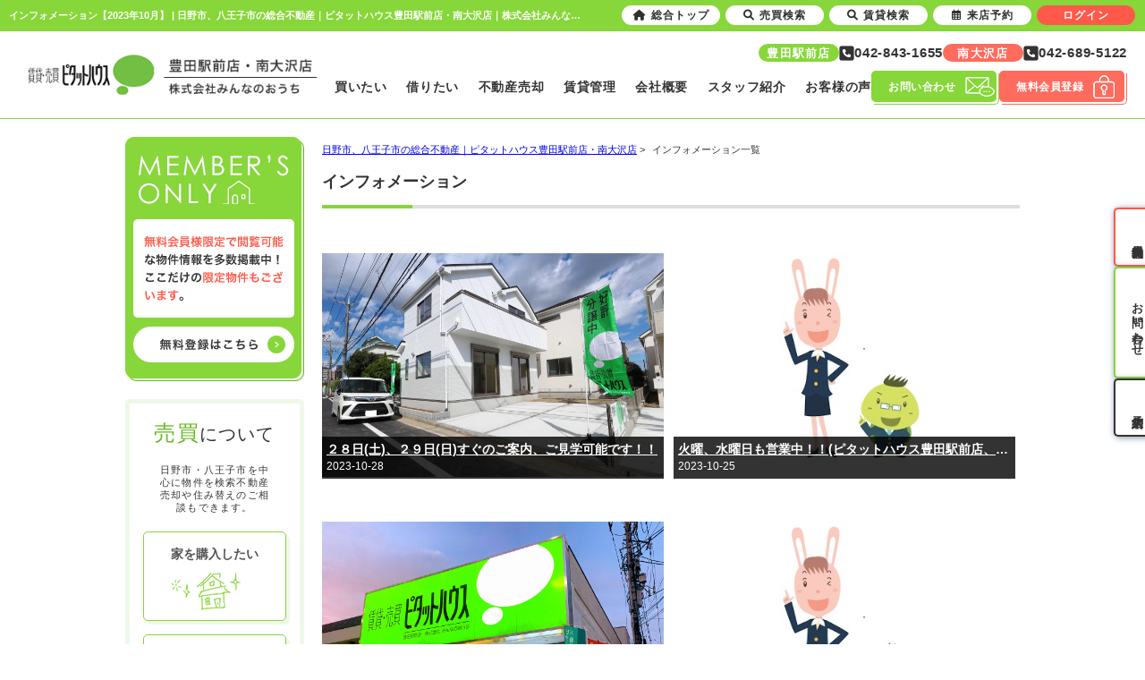

--- FILE ---
content_type: text/html; charset=UTF-8
request_url: https://www.ouchi.co.jp/info/?f=monthly&v=2023-10
body_size: 9008
content:

<!doctype html>
<html>
<head>
<meta charset="utf-8">

<title>インフォメーション【2023年10月】 | 日野市、八王子市の総合不動産｜ピタットハウス豊田駅前店・南大沢店｜株式会社みんなのおうち</title>
<meta name="description" content="インフォメーションの一覧ページです。仕事に関する事やスタッフの日常の小ネタなどをご紹介しています。 | 日野市・八王子市の不動産（賃貸・売買・売却）のことならピタットハウス豊田駅前・南大沢店にお任せください。豊田駅前と南大沢駅前から歩いてすぐ！">
<meta name="keywords" content="インフォメーション,一覧,最新記事,インフォメーション【2023年10月】,日野市、八王子市、豊田、南大沢,日野市、八王子市の総合不動産｜ピタットハウス豊田駅前店・南大沢店｜株式会社みんなのおうち">
<link rel="canonical" href="https://www.ouchi.co.jp/info/">
<link rel="stylesheet" media="screen,print" type="text/css" href="/css/contents.css" />
<link rel="stylesheet" media="screen,print" type="text/css" href="/css/cms_master_pc.css" />
<link rel="stylesheet" media="screen,print" type="text/css" href="/css/cms_common_pc.css" />

<meta name="viewport" content="width=1400">
<link rel="stylesheet" media="screen" type="text/css" href="/css/base.css" />
<link rel="stylesheet" media="screen" type="text/css" href="/css/common.css" />
<!--Fonticon start !!no touch!!-->
<link href="//use.fontawesome.com/releases/v6.1.1/css/all.css" rel="stylesheet">
<!--Fonticon end !!no touch!!-->
<script src="/analysis/analyze_js.php" type="text/javascript"></script>
<!--smartphone on_off start-->
<script type="text/javascript" src="/js/jquery.js"></script>
<script type="text/javascript" src="/js/show_switch.js"></script>
<!--smartphone on_off end-->
<!--headermenu-->
<link href="/css/header.css" rel="stylesheet">
<link href="/css/h_menu.css" rel="stylesheet">
<script src="/js/h_menu.js"></script>
<!--/headermenu-->
<!--pagetop-->
<link href="/css/pagetop.css" rel="stylesheet">
<script type="text/javascript" src="/js/pagetop.js"></script>
<!--/pagetop-->
<!--mouseover-->
<script src="/js/mouseover.js" type="text/javascript"></script>
<!--/mouseover-->
<meta name="format-detection" content="telephone=no">
<link rel="preconnect" href="https://fonts.googleapis.com">
<link rel="preconnect" href="https://fonts.gstatic.com" crossorigin>
<link href="https://fonts.googleapis.com/css2?family=Didact+Gothic&display=swap" rel="stylesheet">

<link rel="shortcut icon" href="/img/favicon/favicon.ico">
<link rel="apple-touch-icon" href="/img/favicon/apple-touch-icon.png">
<link rel="icon" type="image/png" href="/img/favicon/android-chrome-256x256.png">

<link rel="stylesheet" media="screen,print" type="text/css" href="/css/cms-buy.css" />
<script src="//ajax.googleapis.com/ajax/libs/jquery/1.11.0/jquery.min.js"></script>
<script type="text/javascript" src="/jcjs/cms_blogparts.js?v=2.1.5"></script>
<script src="/jcjs/ofi.min.js"></script>
<script>
  $(function () {
    objectFitImages();
  });
</script>
<!-- Google Tag Manager -->
<script>(function(w,d,s,l,i){w[l]=w[l]||[];w[l].push({'gtm.start':
new Date().getTime(),event:'gtm.js'});var f=d.getElementsByTagName(s)[0],
j=d.createElement(s),dl=l!='dataLayer'?'&l='+l:'';j.async=true;j.src=
'https://www.googletagmanager.com/gtm.js?id='+i+dl;f.parentNode.insertBefore(j,f);
})(window,document,'script','dataLayer','GTM-TM7C65B3');</script>
<!-- End Google Tag Manager -->
<script type="text/javascript" src="/jcjs/jquery.fancybox.js?v=2.1.5"></script>
<link rel="stylesheet" type="text/css" href="/jcjs/css/jquery.fancybox.css?v=2.1.5" media="screen" />
</head>
<body>
<!-- Google Tag Manager (noscript) -->
<noscript><iframe src="https://www.googletagmanager.com/ns.html?id=GTM-TM7C65B3"
height="0" width="0" style="display:none;visibility:hidden"></iframe></noscript>
<!-- End Google Tag Manager (noscript) -->
<!-------------- main -------------->
<div id="main">

<h1>インフォメーション【2023年10月】 | 日野市、八王子市の総合不動産｜ピタットハウス豊田駅前店・南大沢店｜株式会社みんなのおうち</h1>

<!-----------------------pc header----------------------->
<div class="header_w">
    <a href="/buy/" class="h_com_logo">
        <img src="/img/top/main_logo.png" alt="日野市、八王子市の総合不動産｜ピタットハウス豊田駅前店・南大沢店｜株式会社みんなのおうち">
    </a>
    <div class="header_in">
        <div class="header_in_top">
            <div class="h_in_top_shopinfo">
                <p class="h_in_top_shop h_in_top_shop_gr">豊田駅前店</p>
                <div class="h_in_top_call">
                    <img src="/img/common/header/phone_icon.png" alt="電話アイコン">
                    <p>042-843-1655</p>
                </div>
            </div>
            <div class="h_in_top_shopinfo">
                <p class="h_in_top_shop h_in_top_shop_or">南大沢店</p>
                <div class="h_in_top_call">
                    <img src="/img/common/header/phone_icon.png" alt="電話アイコン">
                    <p>042-689-5122</p>
                </div>
            </div>
        </div>
        <div class="header_in_btm">
            <nav>
                <ul>
                    <li>
                        <a href="/buy/">買いたい</a>
                    </li>
                    <li>
                        <a href="/chintai/">借りたい</a>
                    </li>
                    <li>
                        <a href="https://sell.ouchi.co.jp/" target="_blank">不動産売却</a>
                    </li>
                    <li>
                        <a href="/owner/">賃貸管理</a>
                    </li>
                    <li>
                        <a href="/company/">会社概要</a>
                    </li>
                    <li>
                        <a href="/staff/">スタッフ紹介</a>
                    </li>
                    <li>
                        <a href="/voice/">お客様の声</a>
                    </li>
                </ul>
            </nav>
            <div class="logout_show" style="display:none;">
                <div class="h_btn_w">
                    <a href="/form_nomal/" class="h_btn_gr"><span>お問い合わせ</span></a>
                    <a href="/user_regist.php" class="h_btn_or"><span>無料会員登録</span></a>
                </div>
            </div>
            <div class="login_show" style="display:none;">
                <div class="h_btn_w">
                    <a href="/form_nomal/" class="h_btn_gr"><span>お問い合わせ</span></a>
                    <a href="/user_regist.php" class="h_btn_or"><span>マイページ</span></a>
                </div>
            </div>
        </div>
    </div>
</div>

<!---------------------/pc header------------------------>

<!---------------------container------------------------->
<div class="container">
<!-----------------------maincontents--------------------------->
<div class="maincontents">



<div itemscope itemtype="http://schema.org/BreadcrumbList" class="pan_wrap">
  <div itemprop="itemListElement" itemscope itemtype="http://schema.org/ListItem">
   <a href="/" itemprop="item"><span itemprop="name">日野市、八王子市の総合不動産｜ピタットハウス豊田駅前店・南大沢店</span></a> > 
   <meta itemprop="position" content="1" />
  </div>
  <div itemprop="itemListElement" itemscope itemtype="http://schema.org/ListItem">
   <span itemprop="name">インフォメーション一覧</span>
   <meta itemprop="position" content="2" />
  </div>
</div>

<h2 class="cms_h2">インフォメーション</h2>

<!-------- info start -------->
<div class="info_ma">
 <div class="info_ma_left">
  <ul class="info_ma_list">


  <li class="link">
   <div class="info_ma_thema"></div>
   <h3><a href="https://www.ouchi.co.jp/info/page_52.html">２８日(土)、２９日(日)すぐのご案内、ご見学可能です！！</a><span>2023-10-28</span></h3>
   <div class="info_ma_list">
    <div class="float_l"><a href="https://www.ouchi.co.jp/info/page_52.html"><img src="/jcfiles/image/IMG_8671.JPG"></a></div>
   </div>
  </li>


  <li class="link">
   <div class="info_ma_thema"></div>
   <h3><a href="https://www.ouchi.co.jp/info/page_51.html">火曜、水曜日も営業中！！(ピタットハウス豊田駅前店、南大沢店)</a><span>2023-10-25</span></h3>
   <div class="info_ma_list">
    <div class="float_l"><a href="https://www.ouchi.co.jp/info/page_51.html"><img src="/jcfiles/image/ピタ＆タット＆ロゴ_1.jpg"></a></div>
   </div>
  </li>


  <li class="link">
   <div class="info_ma_thema"></div>
   <h3><a href="https://www.ouchi.co.jp/info/page_50.html">週末は住宅ローン相談会、物件探しにお越しください！！</a><span>2023-10-20</span></h3>
   <div class="info_ma_list">
    <div class="float_l"><a href="https://www.ouchi.co.jp/info/page_50.html"><img src="/jcfiles/image/店舗外観 1_2.jpg"></a></div>
   </div>
  </li>


  <li class="link">
   <div class="info_ma_thema"></div>
   <h3><a href="https://www.ouchi.co.jp/info/page_49.html">年中無休で営業中！！(ピタットハウス豊田駅前店、南大沢店)</a><span>2023-10-12</span></h3>
   <div class="info_ma_list">
    <div class="float_l"><a href="https://www.ouchi.co.jp/info/page_49.html"><img src="/jcfiles/image/ピタ＆タット＆ロゴ_1.jpg"></a></div>
   </div>
  </li>


  <li class="link">
   <div class="info_ma_thema"></div>
   <h3><a href="https://www.ouchi.co.jp/info/page_48.html">㈱みんなのおうち　ホームページ開設のお知らせ</a><span>2023-10-11</span></h3>
   <div class="info_ma_list">
    <div class="float_l"><a href="https://www.ouchi.co.jp/info/page_48.html"><img src="/jcfiles/image/IMG_7312.jpg"></a></div>
   </div>
  </li>


  </ul>
  <ul class="grouppaging"><li class="current"><span>1</span></li></ul>
 </div>

<div class="blog_foot">
    <div class="blog_foot_l">
        <!--最新記事タグ<br>-->
        <div class="cms_gsp" data-key="g-newest">
<div class="cms_blogparts">
	<div class="blog_header">
 <span class="blog_header_title">【最新記事】</span>
	</div>
	<div class="body">
 <ul class="body_list">

 	<li class="list_link"><a href="/info/page_100.html">【繁忙期 × 住宅ローン金利上昇】今、住まい探しをしている方へ</a></li>
 	

 	<li class="list_link"><a href="/info/page_98.html">【賃貸】東京都立大学　入学予定のみなさまへ</a></li>
 	

 	<li class="list_link"><a href="/info/page_99.html">【賃貸or売買】比較！賃料10万円以上をご検討のお客様へ</a></li>
 	

 	<li class="list_link"><a href="/info/page_94.html">住宅ローン金利が上がる前に考えたい、不動産購入のタイミング</a></li>
 	

 	<li class="list_link"><a href="/info/page_97.html">年末年始の営業について(ピタットハウス豊田駅前店、南大沢店)</a></li>
 	

 	<li class="list_morelink"><a href="/info/?f=newest&v=more">もっとみる</a></li>
 	
 </ul>

</div>
</div>

</div>
    </div>
    <div class="blog_foot_r">
        <!--カレンダータグ<br>-->
        <div class="cms_gsp" data-key="g-calendar">
<div class="cms_blogparts">
	<div class="blog_header">
		<span class="blog_header_title">カレンダー</span>
	</div>
	<div class="body">
		<table class="body_calender">
			<tr>
				<th colspan="2">&nbsp;<a href="javascript:void(0)" onclick="moveCalendar2(83, '2025-12', 0)">&lt;&lt;</a></th>
				<th colspan="3">2026年1月</th>
				<th colspan="2">&nbsp;</th>
			</tr>
			<tr>
				<td class="weekname">日</td>
				<td class="weekname">月</td>
				<td class="weekname">火</td>
				<td class="weekname">水</td>
				<td class="weekname">木</td>
				<td class="weekname">金</td>
				<td class="weekname">土</td>
			</tr>

			<tr>
				
				<td class="cal_nolink">&nbsp;</td>
			

			
				
				<td class="cal_nolink">&nbsp;</td>
			

			
				
				<td class="cal_nolink">&nbsp;</td>
			

			
				
				<td class="cal_nolink">&nbsp;</td>
			

			
				
				<td class="cal_nolink">1</td>
			

			
				
				<td class="cal_nolink">2</td>
			

			
				
				<td class="cal_nolink">3</td>
			</tr>

			<tr>
				
				<td class="cal_nolink">4</td>
			

			
				
				<td class="cal_nolink">5</td>
			

			
				
				<td class="cal_nolink">6</td>
			

			
				
				<td class="cal_nolink">7</td>
			

			
				
				<td class="cal_nolink">8</td>
			

			
				
				<td class="cal_nolink">9</td>
			

			
				
				<td class="cal_nolink">10</td>
			</tr>

			<tr>
				<td class="cal_link"><a href="/info/?f=calendar&v=2026-01-11">11</a></td>
				
			

			
				<td class="cal_link"><a href="/info/?f=calendar&v=2026-01-12">12</a></td>
				
			

			
				
				<td class="cal_nolink">13</td>
			

			
				<td class="cal_link"><a href="/info/?f=calendar&v=2026-01-14">14</a></td>
				
			

			
				
				<td class="cal_nolink">15</td>
			

			
				
				<td class="cal_nolink">16</td>
			

			
				
				<td class="cal_nolink">17</td>
			</tr>

			<tr>
				
				<td class="cal_nolink">18</td>
			

			
				<td class="cal_link"><a href="/info/?f=calendar&v=2026-01-19">19</a></td>
				
			

			
				
				<td class="cal_nolink">20</td>
			

			
				
				<td class="cal_nolink">21</td>
			

			
				
				<td class="cal_nolink">22</td>
			

			
				
				<td class="cal_nolink">23</td>
			

			
				
				<td class="cal_nolink">24</td>
			</tr>

			<tr>
				
				<td class="cal_nolink">25</td>
			

			
				
				<td class="cal_nolink">26</td>
			

			
				
				<td class="cal_nolink">27</td>
			

			
				
				<td class="cal_nolink">28</td>
			

			
				
				<td class="cal_nolink">29</td>
			

			
				
				<td class="cal_nolink">30</td>
			

			
				
				<td class="cal_nolink">31</td>
			</tr>

			
				
				<td class="cal_nolink">&nbsp;</td>
			</tr>

		</table>
	</div>
</div>
</div>
    </div>
    <div class="blog_foot_l">
        <!--月別タグ<br>-->
        <div class="cms_gsp" data-key="g-monthly">
<div class="cms_blogparts">
	<div class="blog_header">
 <span class="blog_header_title">【月別】</span>
	</div>
	<div class="body">
 <ul class="body_list">

 	<li class="list_link"><a href="/info/?f=monthly&v=2026-01">2026年01月(4)</a></li>
 	

 	<li class="list_link"><a href="/info/?f=monthly&v=2025-12">2025年12月(1)</a></li>
 	

 	<li class="list_link"><a href="/info/?f=monthly&v=2025-11">2025年11月(1)</a></li>
 	

 	
 	<li class="list_nolink">2025年10月(0)</li>

 	
 	<li class="list_nolink">2025年09月(0)</li>

 	<li class="list_morelink"><a href="/info/?f=monthly&v=more">もっとみる</a></li>
 	
 </ul>

</div>
</div>

</div>
    </div>
    <div class="blog_foot_r">
        <!--テーマタグ<br>-->
        <div class="cms_gsp" data-key="g-topictag">
<div class="cms_blogparts">
	<div class="blog_header">
 <span class="blog_header_title">【特集】</span>
	</div>
	<div class="body">
 <ul class="body_list">

 	<li class="list_link"><a href="/info/topic/83/2/">売買コラム(4)</a></li>
 	

 	<li class="list_link"><a href="/info/topic/83/3/">賃貸コラム(1)</a></li>
 	

 	<li class="list_link"><a href="/info/topic/83/4/">店舗よりお知らせ(3)</a></li>
 	

 	
 	
 </ul>

</div>
</div>

</div>
    </div>
</div>

</div>


<script type="text/javascript" src="//maps.google.com/maps/api/js?language=ja&key=AIzaSyB48SOo7ZAD1pM2h3ADZYWc_LfYR2pGL8o" charset="UTF-8"></script>
<script language=javascript>
$(function(){ $("div.js_cms_glmap").each(function(){ setTimeout(cms_gl_map_show, 500, this.id); }); });
function cms_gl_map_show(id){
  var mapdiv = document.getElementById(id);
  var point = new google.maps.LatLng($("#"+id).data("lat"), $("#"+id).data("lng"));
  var glmap = new google.maps.Map(mapdiv, { zoom: 17, center: point, mapTypeId: google.maps.MapTypeId.ROADMAP, scaleControl: true });
  var marker = new google.maps.Marker({ position: point, map: glmap, draggable: true });
}
</script>

</div>
<!-----------------------/maincontents-------------------->

<!-----------------------side---------------------------->
<div class="side">
<div class="side_left">
  <div class="logout_show mem_small_bn" style="display:none;">
    <a href="/user_regist.php" class="mem_btn">
      <img src="/img/common/sidebar/member_btn.png" alt="無料会員様限定で閲覧可能な物件情報を多数掲載中！ここだけの限定物件もございます。 無料登録はこちら">
    </a>
  </div>
  <div class="login_show mem_small_bn" style="display:none;">
    <a href="/member/" class="mem_btn">
      <img src="/img/common/sidebar/member_btn_lo.png" alt="マイページからご希望の条件を登録すると、条件に合った最新物件をメールでお知らせ致します マイページへ">
    </a>
  </div>
  <div class="login_show" style="display:none;">
    <div class="mp_side">
      <h2>マイページメニュー</h2>
      <h3>ただいまログイン中です</h3>
      <ul>
        <li><a href="/member/">
            <i class="fa-regular fa-user mp_side_icon"></i>
            <span>マイページ</span></a></li>
        <li><a href="/member/modify.php">
            <i class="fa-regular fa-pen-to-square mp_side_icon"></i>
            <span>登録情報の編集</span></a></li>
        <li><a href="/member/">
            <i class="fa-regular fa-floppy-disk mp_side_icon"></i>
            <span>保存した条件から探す</span></a></li>
        <li><a href="/favorite.php">
            <i class="fa-regular fa-heart mp_side_icon"></i>
            <span>お気に入り物件</span></a></li>
        <li><a href="javascript:void(0);" onclick="openHistoryList(this, '最近検索した条件');">
            <i class="fa-regular fa-clipboard mp_side_icon"></i>
            <span>検索履歴から探す</span></a></li>
        <li><a href="/footprint/">
            <i class="fa-regular fa-clock mp_side_icon"></i>
            <span>物件閲覧履歴</span></a></li>
        <li><a href="/preview_reserve.php">
            <i class="fa-regular fa-calendar-check mp_side_icon"></i>
            <span>来店予約</span></a></li>
        <li><a href="/form_nomal">
            <i class="fa-regular fa-envelope mp_side_icon"></i>
            <span>各種問い合わせ</span></a></li>
        <!--li><a href="/freechat/">
            <i class="fa-regular fa-message mp_side_icon"></i>
            <span>フリーチャット</span></a></li-->
        <li><a href="/logout.php">
            <i class="fa-solid fa-arrow-right-from-bracket mp_side_icon"></i>
            <span>ログアウト</span></a></li>
      </ul>
    </div>
  </div>
  <section id="sb_sort_wrap">
    <div>
      <h2><span>売買</span>について</h2>
      <p class="sb_sort_txt">日野市・八王子市を中心に物件を検索不動産売却や住み替えのご相談もできます。</p>
      <a href="/buy/">
        <p>家を購入したい</p>
        <img src="/img/common/sidebar/about_buy1.png" alt="家のイラスト">
      </a>
        <a href="https://sell.ouchi.co.jp/" target="_blank">
        <p>家を売却したい</p>
        <img src="/img/common/sidebar/about_buy2.png" alt="案内人のイラスト">
      </a>
    </div>
    <div>
      <h2><span>賃貸</span>について</h2>
      <p class="sb_sort_txt">日野・八王子のお部屋探しならお任せください。賃貸管理のご相談も承っています。</p>
      <a href="/chintai/">
        <p>部屋を借りたい</p>
        <img src="/img/common/sidebar/about_chi1.png" alt="家のイラスト">
      </a>
      <a href="/owner/">
        <p>部屋を貸したい</p>
        <img src="/img/common/sidebar/about_chi2.png" alt="鍵のイラスト">
      </a>
    </div>
  </section>
  <article id="sb_info_wrap">
    <div class="sb_box_t sb_box_t_gr">
      <h2>お知らせ</h2>
      <p>INFO</p>
    </div>
    <div class="sb_info_box">
      <iframe src="/jcapi/_jc_topshow.php?t=425&g=83&cnt=3" frameborder="0"></iframe>
    </div>
    <a href="/info/" class="sb_more_btn sb_more_btn_gr"><span class="other_btn">もっと見る</span></a>
  </article>
  <section id="sb_search_w">
    <div class="su_search_box sb_search_gr">
      <div class="sb_box_t sb_box_t_gr">
        <h2>売買物件検索</h2>
        <p>BUY</p>
      </div>
      <div class="sb_search_btn_w">
        <p class="sb_search_btn_tit">エリアから探す</p>
        <ul>
          <li>
            <a href="/list/1-4-64/0-196-13/">日野市</a>
          </li>
          <li>
            <a href="/list/1-4-64/0-195-13/">八王子市</a>
          </li>
        </ul>
      </div>
      <div class="sb_search_btn_w">
        <p class="sb_search_btn_tit">種別から探す</p>
        <ul>
          <li>
            <a href="/list/1-66/0-1/">新築戸建て</a>
          </li>
          <li>
            <a href="/list/1-66/0-2/">中古戸建て</a>
          </li>
          <li>
            <a href="/list/1-66/0-3/">マンション</a>
          </li>
          <li>
            <a href="/list/1-66/0-4/">土地</a>
          </li>
        </ul>
      </div>
      <div class="sb_search_btn_w">
        <p class="sb_search_btn_tit">価格から探す</p>
        <ul>
          <li>
            <a href="/list/1-14/0-10000000/">～1000万円</a>
          </li>
          <li>
            <a href="/list/1-14-15/0-20000000-10000000/">1000万円台</a>
          </li>
          <li>
            <a href="/list/1-14-15/0-30000000-20000000/">2000万円台</a>
          </li>
          <li>
            <a href="/list/1-14-15/0-40000000-30000000/">3000万円台</a>
          </li>
          <li>
            <a href="/list/1-14-15/0-50000000-40000000/">4000万円台</a>
          </li>
          <li>
            <a href="/list/1-15/0-50000000/">5000万円～</a>
          </li>
        </ul>
      </div>
      <div class="sb_search_btn_w">
        <p class="sb_search_btn_tit">こだわり条件から探す</p>
        <ul>
          <li>
            <a href="/list/1-6/0-11_79/">新着物件</a>
          </li>
          <li>
            <a href="/list/1-6/0-11_76/">値下がり</a>
          </li>
          <li>
            <a href="/city_list.php">町名検索</a>
          </li>
        </ul>
      </div>
      <a href="/buy/" class="sb_more_btn sb_more_btn_gr"><span class="other_btn">もっと探す</span></a>
    </div>
    <div class="su_search_box sb_search_or">
      <div class="sb_box_t sb_box_t_or">
        <h2>賃貸物件検索</h2>
        <p>RENT</p>
      </div>
      <div class="sb_search_btn_w">
        <p class="sb_search_btn_tit">間取りから探す</p>
        <ul>
          <li>
            <a href="/chintai/list/1-8-8/0-0-1/index.html">1R～1K</a>
          </li>
          <li>
            <a href="/chintai/list/1-8-8/0-2-3/index.html">1DK～1LDK</a>
          </li>
          <li>
            <a href="/chintai/list/1-8-8/0-4-5/index.html">2K～2DK</a>
          </li>
          <li>
            <a href="/chintai/list/1-8/0-6/index.html">2LDK</a>
          </li>
          <li>
            <a href="/chintai/list/1-8-8/0-7-8/index.html">3K～3DK</a>
          </li>
          <li>
            <a href="/chintai/list/1-8-8-8-8-8/0-9-10-11-12-13/index.html">3LDK～</a>
          </li>
        </ul>
      </div>
      <div class="sb_search_btn_w">
        <p class="sb_search_btn_tit">価格から探す</p>
        <ul>
          <li>
            <a href="/chintai/list/1-14-15/0-50000-30000/">3～5万円</a>
          </li>
          <li>
            <a href="/chintai/list/1-14-15/0-60000-50000/">5万円台</a>
          </li>
          <li>
            <a href="/chintai/list/1-14-15/0-70000-60000/">6万円台</a>
          </li>
          <li>
            <a href="/chintai/list/1-14-15/0-90000-70000/">7～9万円台</a>
          </li>
          <li>
            <a href="/chintai/list/1-14-15/0-110000-90000/">9～11万円台</a>
          </li>
          <li>
            <a href="/chintai/list/1-14-15/0-130000-110000/">11～13万円台</a>
          </li>
        </ul>
      </div>
      <div class="sb_search_btn_w">
        <p class="sb_search_btn_tit">人気の条件から探す</p>
        <ul>
          <li>
            <a href="/chintai/list/1-11/0-1/">新築物件</a>
          </li>
          <li>
            <a href="/chintai/list/1-5/0-3/">一戸建て</a>
          </li>
          <li>
            <a href="/chintai/list/1-28/0-13/">ペット可</a>
          </li>
        </ul>
      </div>
      <div class="sb_search_btn_w">
        <p class="sb_search_btn_tit">こだわり条件から探す</p>
        <ul>
          <li>
            <a href="/chintai/school_list.php">学区検索</a>
          </li>
          <li>
            <a href="/chintai/city_list.php">町名検索</a>
          </li>
        </ul>
      </div>
      <a href="/chintai/" class="sb_more_btn sb_more_btn_or"><span class="other_btn">もっと探す</span></a>
    </div>
  </section>
  <section id="sb_sale_owner_box">
    <div class="sb_sale_box">
      <div class="sb_box_t sb_box_t_gr">
        <h2>売却について</h2>
        <p>SALE</p>
      </div>
      <img src="/img/common/sidebar/about_sale.png" alt="接客中の様子の写真">
      <div class="sb_owner_sale_box">
        <p>住み替え・相続・離婚・空き家など、<span>どのような売却のご内容でもご対応致します</span>。<br><br>弊社のスタッフが、長年培ってきた経験と知識で、<br><span>お客様一人一人に合わせた売却<br>方法をご提案</span>させて頂きます。</p>
      </div>
        <a href="https://sell.ouchi.co.jp/" class="sb_more_btn sb_more_btn_gr" target="_blank"><span class="sale_btn">売却について</span></a>
    </div>
    <div class="sb_owner_box">
      <div class="sb_box_t sb_box_t_or">
        <h2>オーナー様へ</h2>
        <p>OWNER</p>
      </div>
      <img src="/img/common/sidebar/to_owner.png" alt="接客中の様子の写真">
      <div class="sb_owner_sale_box">
        <p><span>入居募集・家賃回収・退去・<br>管理の全てをサポート</span>させて頂きます！<br><br>お客様それぞれのご要望に合わせたプランをご用意しておりますので、まずはお気軽にご相談下さい。</p>
      </div>
      <a href="/owner/" class="sb_more_btn sb_more_btn_or"><span class="other_btn">もっと見る</span></a>
    </div>
  </section>
  <section id="sb_shop_w">
    <div class="sb_box_t sb_box_t_gr">
      <h2>店舗のご紹介</h2>
      <p>SHOP</p>
    </div>
    <div class="sb_shop_box">
      <p class="sb_shop_name">豊田駅前店</p>
      <img src="/img/common/sidebar/shop_pho.png" alt="豊田駅前店の外観写真">
      <div class="sb_shop_place">
        <p>〒191-0062<br>東京都日野市多摩平2-2-1</p>
      </div>
      <p class="sb_shop_tel"><span>TEL.042-843-1655</span><br>営業時間：10：00～19：00<br>定休日：年末年始</p>
      <a href="/company/#toyoda" class="sb_more_btn sb_more_btn_bl"><span class="other_btn">アクセス</span></a>
    </div>
    <div class="sb_shop_box">
      <p class="sb_shop_name">南大沢店</p>
      <img src="/img/common/sidebar/shop2_pho.png" alt="南大沢店の外観写真">
      <div class="sb_shop_place">
        <p>〒192-0364<br>東京都八王子市南大沢2-1-6<br>フレンテ南大沢新館3F</p>
      </div>
      <p class="sb_shop_tel"><span>TEL.042-689-5122</span><br>営業時間：10：00～19：00<br>定休日：水曜日</p>
      <a href="/company/#minami" class="sb_more_btn sb_more_btn_bl">
        <span class="other_btn">アクセス</span>
      </a>
    </div>
  </section>
  <section id="sb_btm_w">
    <ul>
      <li>
        <a href="/company/">
          <div>
            会社概要
            <img src="/img/common/sidebar/btm_btn1.png" alt="家のイラスト">
          </div>
        </a>
      </li>
      <li>
        <a href="/staff/">
          <div>
            スタッフ紹介
            <img src="/img/common/sidebar/btm_btn2.png" alt="人のイラスト">
          </div>
        </a>
      </li>
      <li>
        <a href="/info/">
          <div>
            お知らせ
            <img src="/img/common/sidebar/btm_btn3.png" alt="文房具のイラスト">
          </div>
        </a>
      </li>
      <li>
        <a href="/preview_reserve.php">
          <div>
            来店予約
            <img src="/img/common/sidebar/btm_btn4.png" alt="案内人のイラスト">
          </div>
        </a>
        </li>
        <li>
            <a href="/school/">
                <div>
                    学校情報
                    <img src="/img/common/sidebar/btm_btn5.png" alt="案内人のイラスト">
                </div>
            </a>
        </li>
    </ul>
  </section>
</div>
</div>
<!-----------------------/side--------------------->
</div>
<!-----------------------/container---------------->

<!---------------------pc footer------------------>
<footer id="f_wrap">
  <div class="f_upper">
    <div class="f_up_inner">
      <ul class="f_up_btn">
        <li>
          <a href="/form_nomal/">
            <div>
              <p class="f_up_name">メールで相談する</p>
              <p class="f_up_eng">CONTACT</p>
            </div>
          </a>
        </li>
        <li>
          <a href="/preview_reserve.php">
            <div>
              <p class="f_up_name">来店のご予約</p>
              <p class="f_up_eng">RESERVE</p>
            </div>
          </a>
        </li>
      </ul>
      <ul class="f_up_tel">
        <li>
          <div>
            <p class="f_up_name">豊田駅前店に電話する</p>
            <p class="f_up_eng">TEL</p>
          </div>
          <p class="f_up_num">042-843-1655</p>
          <p class="f_up_txt">10時～19時<span>（定休日：年始年始）</span></p>
        </li>
        <li>
          <div>
            <p class="f_up_name">南大沢店に電話する</p>
            <p class="f_up_eng">TEL</p>
          </div>
          <p class="f_up_num">042-689-5122</p>
            <p class="f_up_txt">10時～19時<span>（定休日：水曜日）</span></p>
        </li>
      </ul>
    </div>
  </div>

  <div class="f_middle">
    <div class="f_mid_inner">
      <div>
        <h3>買いたい<span>BUY</span></h3>
        <ul>
          <li><a href="/buy/">売買物件を探す</a></li>
          <li><a href="/shinchiku/">新築戸建てを探す</a></li>
          <li><a href="/chuko/">中古戸建てを探す</a></li>
          <li><a href="/mansion/">マンションを探す</a></li>
          <li><a href="/tochi/">土地を探す</a></li>
          <li><a href="/school_list.php">学区から探す</a></li>
          <li><a href="/city_list.php">町名から探す</a></li>
          <li><a href="/favorite.php">お気に入り物件(売買)</a></li>
          <li><a href="/footprint/">閲覧履歴(売買)</a></li>
        </ul>
      </div>

      <div>
        <h3>借りたい<span>RENT</span></h3>
        <ul>
          <li><a href="/chintai/">賃貸物件を探す</a></li>
          <li><a href="/chintai/list/1-8-8-8-8/0-0-1-2-3/index.html">1人暮らし向け</a></li>
          <li><a href="/chintai/list/1-8-8-8-8-8-8-8-8-8-8/0-4-5-6-7-8-9-10-11-12-13/index.html">ファミリー向け</a></li>
          <li><a href="/chintai/list/1-10/0-5/">新築・築浅</a></li>
          <li><a href="/chintai/list/1-9/0-10/index.html">駅近物件</a></li>
          <li><a href="/chintai/school_list.php">学区から探す</a></li>
          <li><a href="/chintai/city_list.php">町名から探す</a></li>
          <li><a href="/chintai/my_search.php">保存した検索条件</a></li>
          <li><a href="/chintai/favorite.php">お気に入り物件(賃貸)</a></li>
          <li><a href="/chintai/footprint/">閲覧履歴(賃貸)</a></li>
        </ul>
      </div>

      <div>
        <h3>コンテンツ<span>CONTENTS</span></h3>
        <ul>
          <li><a href="/openhouse/">現地見学会情報</a></li>
          <li><a href="/owner/">賃貸管理について</a></li>
          <li><a href="/catalog/">マンションカタログ</a></li>
            <li><a href="https://sell.ouchi.co.jp/" target="_blank">当社の不動産売却</a></li>
          <li><a href="/info/">インフォメーション</a></li>
        </ul>
      </div>

      <div>
        <h3>当社について<span>COMPANY</span></h3>
        <ul>
          <li><a href="/index.html">総合トップ</a></li>
          <li><a href="/company/">会社概要</a></li>
          <li><a href="/company/#toyoda">豊田駅前店について</a></li>
          <li><a href="/company/#minami">南大沢店について</a></li>
          <li><a href="/voice/">お客様の声</a></li>
          <li><a href="/staff/">スタッフ紹介</a></li>
          <li><a href="/preview_reserve.php">来店予約</a></li>
          <li class="logout_show" style="display:none;"><a href="/user_regist.php">無料会員登録</a></li>
          <li><a href="/member/">マイページ</a></li>
        </ul>
      </div>
    </div>
      

      <div class="f_mid_inner">
          <div>
              <h3>【日野市|種別検索】</h3>
              <ul>
                  <li><a href="/list/1-4-64-66/0-196-13-1/">日野市の新築一戸建て</a></li>
                  <li><a href="/list/1-4-64-66/0-196-13-2/">日野市の中古一戸建て</a></li>
                  <li><a href="/list/1-4-64-66/0-196-13-3/">日野市の中古マンション</a></li>
                  <li><a href="/list/1-4-64-66/0-196-13-4/">日野市の土地</a></li>
              </ul>
          </div>

          <div>
              <h3>【日野市|駅近検索】</h3>
              <ul>
                  <li><a href="/list/1-4-10-64/0-196-5-13/">日野市の駅徒歩5分以内</a></li>
                  <li><a href="/list/1-4-10-64/0-196-10-13/">日野市の駅徒歩10分以内</a></li>
                  <li><a href="/list/1-4-10-64/0-196-15-13/">日野市の駅徒歩15分以内</a></li>
                  <li><a href="/list/1-4-10-64/0-196-20-13/">日野市の駅徒歩20分以内</a></li>
              </ul>
          </div>

          <div>
              <h3>【日野市|価格検索】</h3>
              <ul>
                  <li><a href="/list/1-4-14-64/0-196-20000000-13/">日野市2000万円以下の不動産</a></li>
                  <li><a href="/list/1-4-14-15-64/0-196-30000000-20000000-13/">日野市2000万円台の不動産</a></li>
                  <li><a href="/list/1-4-14-15-64/0-196-40000000-30000000-13/">日野市3000万円台の不動産</a></li>
                  <li><a href="/list/1-4-14-15-64/0-196-50000000-40000000-13/">日野市4000万円台の不動産</a></li>
                  <li><a href="/list/1-4-14-15-64/0-196-60000000-50000000-13/">日野市5000万円台の不動産</a></li>
                  <li><a href="/list/1-4-15-64/0-196-60000000-13/">日野市6000万円以上の不動産</a></li>
              </ul>
          </div>

          <div>
              <h3>【日野市|こだわり条件検索】</h3>
              <ul>
                  <li><a href="/list/1-4-6-64/0-196-11_79-13/">日野市の新着物件</a></li>
                  <li><a href="/list/1-4-6-64/0-196-11_76-13/">日野市の値下がり物件</a></li>
                  <li><a href="/town_list.php?city_id=196">日野市の町名検索</a></li>
                  <li><a href="/school_list/1/196/">日野市の小学校区検索</a></li>
                  <li><a href="/school_list/2/196/">日野市の中学校区検索</a></li>
              </ul>
          </div>
      </div>


      <div class="f_mid_inner">
          <div>
              <h3>【八王子市|種別検索】</h3>
              <ul>
                  <li><a href="/list/1-4-64-66/0-195-13-1/">八王子市の新築一戸建て</a></li>
                  <li><a href="/list/1-4-64-66/0-195-13-2/">八王子市の中古一戸建て</a></li>
                  <li><a href="/list/1-4-64-66/0-195-13-3/">八王子市の中古マンション</a></li>
                  <li><a href="/list/1-4-64-66/0-195-13-4/">八王子市の土地</a></li>
              </ul>
          </div>

          <div>
              <h3>【八王子市|駅近検索】</h3>
              <ul>
                  <li><a href="/list/1-4-10-64/0-195-5-13/">八王子市の駅徒歩5分以内</a></li>
                  <li><a href="/list/1-4-10-64/0-195-10-13/">八王子市の駅徒歩10分以内</a></li>
                  <li><a href="/list/1-4-10-64/0-195-15-13/">八王子市の駅徒歩15分以内</a></li>
                  <li><a href="/list/1-4-10-64/0-195-20-13/">八王子市の駅徒歩20分以内</a></li>
              </ul>
          </div>

          <div>
              <h3>【八王子市|価格検索】</h3>
              <ul>
                  <li><a href="/list/1-4-14-64/0-195-20000000-13/">八王子市2000万円以下の不動産</a></li>
                  <li><a href="/list/1-4-14-15-64/0-195-30000000-20000000-13/">八王子市2000万円台の不動産</a></li>
                  <li><a href="/list/1-4-14-15-64/0-195-40000000-30000000-13/">八王子市3000万円台の不動産</a></li>
                  <li><a href="/list/1-4-14-15-64/0-195-50000000-40000000-13/">八王子市4000万円台の不動産</a></li>
                  <li><a href="/list/1-4-14-15-64/0-195-60000000-50000000-13/">八王子市5000万円台の不動産</a></li>
                  <li><a href="/list/1-4-15-64/0-195-60000000-13/">八王子市6000万円以上の不動産</a></li>
              </ul>
          </div>

          <div>
              <h3>【八王子市|こだわり条件検索】</h3>
              <ul>
                  <li><a href="/list/1-4-6-64/0-195-11_79-13/">八王子市の新着物件</a></li>
                  <li><a href="/list/1-4-6-64/0-195-11_76-13/">八王子市の値下がり物件</a></li>
                  <li><a href="/town_list.php?city_id=195">八王子市の町名検索</a></li>
                  <li><a href="/school_list/1/195/">八王子市の小学校区検索</a></li>
                  <li><a href="/school_list/2/195/">八王子市の中学校区検索</a></li>
              </ul>
          </div>
      </div>
  </div>

  <div class="f_btm">
    <div>
      <a href="/index.html">
        <picture>
          <source type="image/webp" srcset="/img/common/footer/f_logo.webp, /img/common/footer/f_logo@2x.webp 2x" width="175" height="56">
            <img src="/img/common/footer/f_logo.jpg" alt="日野市、八王子市の総合不動産｜ピタットハウス豊田駅前店・南大沢店｜株式会社みんなのおうち" width="175" height="56">
        </picture>
      </a>
      <p>※ピタットハウスの加盟店は独立自営であり、各店舗の責任のもと運営をしております。尚、建築・リフォーム等の請負業につきましては、株式会社みんなのおうちの責任のもと運営しております。</p>
    </div>
    <p class="f_btm_txt">不動産購入、お部屋探し、住宅ローンのお悩み、不動産売却、賃貸管理など、<br>日野市・八王子市での不動産のことなら『みんなのおうち』にご相談ください。<br>全国600店舗以上のピタットハウスネットワークで、お客様のお部屋探し・不動産購入・売却を全力でサポート致します。</p>
  </div>
  <p class="f_copy">Copyright &copy;ouchi.co.jp All rights reserved.</p>
</footer>

<div class="new_header smart_off">
  <div class="new_header_inner">
    <div class="new_header_menu">
      <ul>
        <li><a href="/index.html"><i class="fa-solid fa-house"></i>総合トップ</a></li>
        <li><a href="/buy/"><i class="fas fa-search"></i>売買検索</a></li>
        <li><a href="/chintai/"><i class="fas fa-search"></i>賃貸検索</a></li>
        <li><a href="/footprint/" class="on_raiten"><img src="/img/new_header_icon_rireki.png" alt="履歴アイコン" />閲覧履歴</a>
          <a href="/preview_reserve.php" class="off_raiten"><i class="far fa-calendar-alt"></i>来店予約</a>
        </li>
        <li class="logout_show" style="display:none;"><a href="/login.php">ログイン</a></li>
        <li class="login_show" style="display:none;"><a href="/member/">マイページ</a></li>
      </ul>
    </div>
  </div>
</div>
<!--/new_header-->
<!--sidebar_right-->
<ul class="fix_side">
  <li class="logout_show" style="display:none;">
    <a href="/user_regist.php">無料会員登録</a>
  </li>
  <li class="login_show" style="display:none;">
    <a href="/member/">マイページ</a>
  </li>
  <li>
    <a href="/form_nomal/">お問い合わせ</a>
  </li>
  <li>
    <a href="/preview_reserve.php">来店予約</a>
  </li>
</ul>
<!--/sidebar_right-->

<script type="text/javascript" src="/js/search_history.js"></script>
<!------------------/pc footer-------------------->

</div>
<!-------------- /main -------------->

<!-- ↓※リンクのクリック領域をブロック全体にする -->
<script>
$(function(){
     $(".link").click(function(){
         window.location=$(this).find("a").attr("href");
         return false;
    });
});
$(".link").hover(function(){
    $(this).css({
        backgroundColor:'#FDF6D7',
	cursor: 'pointer',
});
},function(){
    $(this).css({backgroundColor:'#ffffff'});
});
</script>
<!-- ↓※複数のカラムの高さを最大値にそろえる -->
<script type="text/javascript" src="http://ajax.googleapis.com/ajax/libs/jquery/1.7.1/jquery.min.js"></script>
<script type="text/javascript" src="/jcjs/cms_goodcomment.js?202306"></script>
</body>
</html>





--- FILE ---
content_type: text/html; charset=UTF-8
request_url: https://www.ouchi.co.jp/jcapi/_jc_topshow.php?t=425&g=83&cnt=3
body_size: 632
content:
<!DOCTYPE html><html><head><meta charset="UTF-8"><title>インフォメーション</title></head><body>
<html>

<head>
<link href="/css/common.css" rel="stylesheet" type="text/css">
</head>

<body style="margin:0;">
<ul class="sb_info_cms">

<li>
<a href="https://www.ouchi.co.jp/info/page_100.html" target="_parent">
<div class="sb_info_img"><img src="/jcfiles/image/無題_2.jpg"></div>
<div class="sb_info_r">
<p class="sb_info_date">2026-01-19</p>
<p class="sb_info_txt"><span>【繁忙期 × 住宅ローン金利上昇】今、住まい探しをしている方へ</span></p>
</div>
</a>
</li>

<li>
<a href="https://www.ouchi.co.jp/info/page_91.html" target="_parent">
<div class="sb_info_img"><img src="/jcfiles/image/ピタ＆タット＆ロゴ_1.jpg"></div>
<div class="sb_info_r">
<p class="sb_info_date">2025-04-17</p>
<p class="sb_info_txt"><span>ゴールデンウイーク期間中の営業について(ピタットハウス豊田駅前店、南大沢店)</span></p>
</div>
</a>
</li>

<li>
<a href="https://www.ouchi.co.jp/info/page_93.html" target="_parent">
<div class="sb_info_img"><img src="/jcfiles/image/外観_2.jpg"></div>
<div class="sb_info_r">
<p class="sb_info_date">2025-08-02</p>
<p class="sb_info_txt"><span>お盆期間中の営業について(ピタットハウス豊田駅前店)</span></p>
</div>
</a>
</li>

</ul>
</body>
</html>
</body></html>

--- FILE ---
content_type: text/css
request_url: https://www.ouchi.co.jp/css/contents.css
body_size: 1688
content:
/* ----------------------------------------
�@other�i��j
---------------------------------------- */
#owner_w {
	font-weight: 500;
}
#owner_w .main {
	width: 100%;
	margin: 0 auto;
	padding: 205px 0 225px 0;
	background: url(/img/owner/main_bg.jpg);
	background-size: cover;
	background-position: center;
}
#owner_w .main div {
	width: 1100px;
	margin: 0 auto;
}
#owner_w .main div p {
	margin: 0 0 30px 0;
}
#owner_w .main div h2 {
	margin: 0;
}
#owner_w .main img {
	width: auto
}
#owner_w .side_btn {
	position: fixed;
	right: 0;
	top: 30%;
	z-index: 1000;
}
#owner_w .sell_title {
	text-align: center;
}
#owner_w .underline {
	display: block;
	border-bottom: 4px solid #87d63a;
	width: 25px;
	margin: 0 auto;
}
#owner_w .sell_title h2 {
	margin-block-start: 0.83em;
	margin-block-end: 0.83em;
	margin-inline-start: 0px;
	margin-inline-end: 0px;
	font-weight: bold;
}
#owner_w .sell_title p {
	font-size: 24px;
	font-weight: bold;
	display: block;
	margin-block-start: 1em;
	margin-block-end: 1em;
	margin-inline-start: 0px;
	margin-inline-end: 0px;
}
#owner_w .contact_wrap {
	width: 100%;
	background: #87d63a;
}
#owner_w .contact_co {
	width: 1100px;
	margin: 0 auto;
	padding: 40px;
	text-align: center;
	color: #fff;
}
#owner_w .contact_co p {
	margin: 30px auto;
	font-size: 15px;
	letter-spacing: 1px;
	font-weight: bold;
}
#owner_w .con_title {
	font-size: 28px;
	font-weight: bold;
}
#owner_w .contact_btn a {
	width: 450px;
	height: 70px;
	display: block;
	margin: 0 auto;
	background: #fff;
	line-height: 70px;
	text-decoration: none;
	color: #000;
	font-size: 18px;
	font-weight: bold;
	border-radius: 100px;
	text-indent: 15px;
	transition-duration: 0.3s;
}
#owner_w .contact_btn a::before {
	content: "";
	display: inline-block;
	background: url(/img/owner/mail_icon.png);
	background-repeat: no-repeat;
	background-size: contain;
	width: 21px;
	height: 17px;
	margin-right: 14px;
	margin-bottom: -2px;
}
#owner_w .contact_btn a:hover {
	background: #fff552;
	transition-duration: 0.3s;
}
#owner_w .reform_wrap {
	position: relative;
}
#owner_w .reform_title {
	width: 330px;
	position: absolute;
	background: #fff;
	padding: 30px 0;
	right: 3%;
	top: -17%;
}
#owner_w .refo_co {
	position: relative;
	display: flex;
	flex-direction: row-reverse;
	justify-content: space-between;
	width: 1280px;
	margin: 180px auto;
}
#owner_w .re_list ul {
	display: flex;
	flex-wrap: wrap;
	justify-content: space-between;
	list-style: none;
	padding: 0;
	width: 500px;
}
#owner_w .re_list ul li {
	width: 156px;
	margin-bottom: 10px;
}
#owner_w .re_list ul li a {
	text-decoration: none;
}
#owner_w .re_list ul li p {
	font-size: 13px;
	line-height: 22px;
	display: -webkit-box;
	-webkit-box-orient: vertical;
	-webkit-line-clamp: 2;
	overflow: hidden;
	margin: 5px 0 0 0;
	color: #000;
}
#owner_w .re_btn a {
	color: #87d63a;
	font-size: 18px;
	font-weight: bold;
	width: 360px;
	display: block;
	margin: 40px auto;
	background: #fff;
	line-height: 70px;
	text-decoration: none;
	border: 4px solid #87d63a;
	text-align: center;
	box-sizing: border-box;
	transition: all 0.2s ease-out;
}
#owner_w .re_btn a:hover {
	color: #FFF;
	background: #87d63a;
	transition: all 0.2s ease-out;
}
#owner_w .re_left {
	font-size: 18px;
	color: #797979;
}
#owner_w .re_left p {
	margin-block-start: 1em;
	margin-block-end: 1em;
	line-height: 25px;
}
#owner_w .trouble_wrap {
	text-align: center;
	margin: 80px auto;
	background: url(/lptemp_chintai/img/trouble_img.png);
	background-repeat: no-repeat;
	background-position: center bottom;
}
#owner_w .trouble_wrap .sell_title .underline {
	border-bottom: 4px solid #ff5949;
}
#owner_w .tro_co {
	font-size: 42px;
	font-weight: bold;
}
#owner_w .tro_co p {
	display: block;
	margin-block-start: 1em;
	margin-block-end: 1em;
	margin-inline-start: 0px;
	margin-inline-end: 0px;
	line-height: 78px;
}
#owner_w .tro_co span {
	color: #87d63a;
	background: linear-gradient(transparent 60%, rgba(135, 214, 58, 0.2) 0%);
}
#owner_w .tro_text {
	font-size: 90px;
	font-weight: bold;
	padding-bottom: 1px;
}
#owner_w .tro_text p {
	display: block;
	margin-block-start: 1.8em;
	margin-block-end: 1em;
	margin-inline-start: 0px;
	margin-inline-end: 0px;
	line-height: 85px;
}
#owner_w .tro_text span {
	color: #ff5949;
}
/* -�Ǘ��̐�- */
#owner_w .support_wrap {
	padding: 80px;
	text-align: center;
	background: #eff8e8;
}
#owner_w .sup_co {
	display: flex;
	width: 1100px;
	margin: 100px auto 0;
	justify-content: space-between;
}
#owner_w .sup_co_l {
	width: 470px;
}
#owner_w .sup_co_l p {
	margin: 30px 0 0 0;
	font-size: 25px;
	line-height: 40px;
	font-weight: bold;
}
#owner_w .sup_co_l p span {
	color: #87d63a;
}
#owner_w .sup_co_r {
	width: 530px;
	text-align: left;
}
#owner_w .sup_co_r ul {
	background-color: #fff;
	padding: 40px 50px;
	box-sizing: border-box;
	border: 1px solid #ccc;
	margin: 0;
}
#owner_w .sup_co_r ul li {
	border-bottom: 1px dashed #ccc;
	list-style-type: none;
	margin-bottom: 20px;
}
#owner_w .sup_co_r ul li:last-child {
	border-bottom: none;
	margin-bottom: 0px;
}
#owner_w .sup_co_r li h3 {
	font-size: 18px;
	line-height: 1;
	font-weight: bold;
	margin: 0;
}
#owner_w .sup_co_r li h3 span {
	color: #ff5949;
	margin-left: 10px;
	font-weight: bold;
}
#owner_w .sup_co_r li p {
	font-size: 14px;
	margin: 10px 0;
}
/* -�v����- */
#owner_w .plan_wrap {
	margin: 80px auto;
	text-align: center;
}
#owner_w .plan_wrap .sell_title {
	margin: 0 0 55px 0;
}
#owner_w .flow_wrap {
	margin: 0 0 30px 0;
	padding: 80px;
	text-align: center;
	background: #fff7f6;
}
#owner_w .flow_wrap .sell_title {
	margin: 0 0 50px 0;
}
#owner_w .flow_wrap .sell_title .underline {
	border-bottom: 4px solid #ff5949;
}
#owner_w .gal_co {
	position: relative;
	display: flex;
	justify-content: space-between;
	width: 1280px;
	margin: 180px auto;
}
#owner_w .gal_title {
	width: 330px;
	position: absolute;
	background: #fff;
	padding: 30px 0;
	left: 3%;
	top: -17%;
}
/* other�i��j
---------------------------------------- */

.gaccom{
    width: 100%;
    margin: 10px 0px;
}
.gaccom ul{
    width: 100%;
    margin: 0px;
    display: flex;
    flex-wrap: wrap;
    justify-content: space-around;
}
.gaccom ul li{
    width: 46%;
}
.gaccom ul li a{
    display: block;
    width: 100%;
    text-decoration: none;
    color: #fff;
    background-color: #68b91a;
    text-align: center;
    font-size: 20px;
    line-height: 30px;
    font-weight: bold;
    padding: 15px 0px;
    border-radius: 5px;
    filter: drop-shadow(2px 2px 3px rgba(30, 0, 0, .5));
    transition: all .3s;
}
.gaccom ul li a:hover{
    opacity: 0.8;
    transform: translateY(2px);
    filter: drop-shadow(0px 0px 0px rgba(255, 255, 255, 0));
}
.gaccom p{
    margin: 20px auto;
    font-size: 14px;
    color: #000;
}
.gaccom span{
    font-size: 13px;
    color: #555;
    display: block;
    margin: 20px auto;
}

--- FILE ---
content_type: text/css
request_url: https://www.ouchi.co.jp/css/cms_master_pc.css
body_size: 30984
content:
@charset "shift_jis";
/*-----------------------------------------------
マスターファイルです。編集しないでください。
-----------------------------------------------*/
h1 br {
	display: none;
}
img {
	max-width: 100%;
	vertical-align: bottom;
	width
	/***/
	: auto;
}
a img {
	border: none;
}
div#map_canvas img {
	max-height: none;
}
div[id^="map_canvas"] {}
ul {
	margin: 0;
	padding: 0;
	list-style: none;
}
li {
	list-style: none;
}
.pc_off {
	display: none;
}
._jcpage_spbtn_area {
	display: none;
}
.float_r {
	float: right;
}
.float_l {
	float: left;
}
.clear {
	clear: both;
}
.clearfix:after {
	content: ".";
	display: block;
	clear: both;
	height: 0;
	visibility: hidden;
}
.clearfix {
	min-height: 1px;
}
* html .clearfix {
	height: 1px;
	/*\*/
	/*/
	height: auto;
	overflow: hidden;
	/**/
}
.grouppaging {
	text-align: center;
	clear: both;
}
.grouppaging li {
	display: inline-block;
	vertical-align: top;
	*display: inline;
	*zoom: 1;
	width: 40px !important;
	margin: 2px 7px 2px 0;
	line-height: 35px;
	border: 1px solid #ccc;
}
.grouppaging li span {
	display: block;
	background-color: #fdfcfd;
}
.grouppaging a {
	height: 35px;
	line-height: 35px;
	display: block;
	background: #ddd;
	text-align: center;
	font-weight: bold;
	color: #000000 !important;
	text-decoration: none !important;
}
.grouppaging a:hover {
	background: #aaaaaa;
}
.grouppaging a.active {
	background: #FFBF00;
}
.map_text {
	font-weight: bold;
	text-align: center;
	margin: 5px 0;
}
/* jQueryAutoHeight */
.jQueryAutoHeight {
	width: auto;
}
.jQueryAutoHeight .block {
	float: left;
	display: block;
	width: 130px;
	margin: 4px 3px;
	padding: 5px;
	background: #f9f9f9;
	font-size: 90%;
	border: 1px solid #ccc;
}

/*--------------------------	master start	--------------------------*/
.page_next {
	margin: 50px auto;
	background-color: #f5f5f5;
	max-width: 1000px;
	width: 100%;
}
.page_next ul {
	display: flex;
	justify-content: space-between;
	align-items: center;
	height: 92px;
}
.page_next li {
	flex-basis: 45%;
	align-self: center;
	font-size: 13px;
	line-height: 22px;
	position: relative;
	height: 100%;
}
.page_next li:nth-child(1) a {}
.page_next li:nth-child(1) a::before {
	content: '\f053';
	font-family: 'Font Awesome 5 Free';
	font-weight: 900;
	position: absolute;
	top: 50%;
	left: 25px;
	-webkit-transform: translateY(-50%);
	transform: translateY(-50%);
	color: #000;
}
.page_next li:nth-child(2) {
	flex-basis: 80px;
	height: 40px;
	border: 1px solid #999999;
	border-radius: 3px;
	background-color: #ffffff;
	text-align: center;
	line-height: 40px;
	box-sizing: border-box;
}
.page_next li:nth-child(2) a {
	display: block;
	color: #111111;
	text-decoration: none;
}
.page_next li:nth-child(3) a {
	padding: 35px 55px 35px 15px;
	text-align: right;
}
.page_next li:nth-child(3) a::after {
	content: '\f054';
	font-family: 'Font Awesome 5 Free';
	font-weight: 900;
	position: absolute;
	top: 50%;
	right: 25px;
	-webkit-transform: translateY(-50%);
	transform: translateY(-50%);
	color: #000;
}
.page_next li a {
	display: block;
	color: #0086d1;
	height: 100%;
	display: flex;
	align-items: center;
}
.page_next li:hover a {
	text-decoration: none;
	color: #999;
}
/*-----------------------------------------------
	.info_ma　/info/ インフォメーション
-----------------------------------------------*/
.info_ma {
	overflow: hidden;
	clear: both;
	width: 780px;
	margin: 30px auto 0;
}
.info_ma ul {
	margin: 0;
	padding: 0;
	list-style: none;
}
.info_ma_list li {
	width: 49%;
	display: inline-block;
	vertical-align: top;
	margin-bottom: 50px;
	position: relative;
}
.info_ma_list li:nth-child(even) {
	margin-left: 1%;
	margin-bottom: 20px;
}
.info_ma h2 a {
	float: left;
}
.info_ma h2 span {
	display: block;
	font-size: 13px;
}
.info_ma h2 p {
	color: #333;
	font-size: 18px;
	font-weight: normal;
	line-height: 42px;
	float: right;
}
.info_ma_list h3 {
	width: 100%;
	color: #FFF;
	margin: 0px;
	padding: 5px;
	position: absolute;
	background-color: rgba(0, 0, 0, 0.8);
	display: block;
	top: 205px;
	box-sizing: border-box;
	z-index: 1;
}
.info_ma_list h3 a {
	color: #FFF;
	font-size: 14px;
	white-space: nowrap;
	overflow: hidden;
	text-overflow: ellipsis;
}
.info_ma_list h3 a:hover {
	text-decoration: underline;
}
.info_ma_list h3 span {
	font-size: 12px;
	font-weight: normal;
}
.info_ma p {
	line-height: 27px;
	font-size: medium;
}
.info_ma p a {
    color: #006dd9;
    text-decoration: underline;
}
.info_ma p img {
	vertical-align: middle !important;
}
.info_ma_pager {
	margin: 0px 0px 0px 0px;
	padding: 0px 0px 0px 0px;
}
.info_ma_pager ul {}
.info_ma_pager li {
	float: left;
}
.info_ma_pager li a {
	color: #333;
	text-decoration: none;
	margin: 0px 0px 0px 0px;
	padding: 5px;
	border: solid 1px #CCC;
	background: #FFF;
	display: block;
	font-weight: bold;
}
.info_ma_pager li a:hover {
	background: #DDD;
}
.info_ma_right {
	width: 200px;
	margin: 0px 0px 0px 20px;
	padding: 0;
	float: right;
}
.info_ma_right iframe {
	border: none;
	width: 200px;
	vertical-align: bottom;
	margin-bottom: -20px;
}
.info_ma h2 {
	font-size: 30px;
	line-height: 40px;
	margin: 0 0 20px 0;
	padding: 10px 15px;
	height: auto;
	overflow: hidden;
	border-bottom: solid 2px #DDD;
}
.info_ma h2 p {
	line-height: 30px;
}
.info_ma_list {
	padding: 0px;
	overflow: hidden;
}
.info_ma_list div {
	float: none !important;
}
.info_ma_list .info_ma_list {
	height: 250px;
	overflow: hidden;
	background: url("/img_cms/no-image.gif") no-repeat;
	background-size: cover;
}
.info_ma_list a {
	display: block;
}
.info_ma_list li:hover img {
	transform: scale(1.1);
}
.info_ma_list a img {
	min-width: 100%;
	height: 250px;
	object-fit: cover;
	font-family: 'object-fit: cover';
	transition: 0.3s;
}
.info_ma_list p {
	margin: 10px 0px 0px 0px;
	padding: 0;
	line-height: 24px;
}
.info_ma_thema {
	position: absolute;
	top: 5px;
	left: 5px;
	z-index: 1;
}
.info_ma_thema p {
	margin: 0;
}
.info_ma_thema label {
	border: solid 1px #aaa;
	padding: 3px 10px;
	margin-right: 5px;
	font-size: 12px;
	border-radius: 5px;
	background-color: #fff;
}
.info_shosai_thema label {
	border: solid 1px #aaa;
	padding: 3px 10px;
	margin-right: 5px;
	font-size: 12px;
	border-radius: 5px;
	background-color: #fff;
}
.info_shosai_thema p {
	margin: 0;
}
/*-----------------------------------------------
一覧シンプル表示　日付・タイトルのみ
-----------------------------------------------*/
.cms_li_box {
	margin: auto;
	text-align: left;
}
.cms_li_box ul li a {
	font-size: 14px;
	display: block;
	box-sizing: border-box;
	line-height: 60px;
	padding: 0 30px;
	font-weight: bold;
	color: #333;
	text-decoration: none;
	display: flex;
	align-items: baseline;
}
.cms_li_box ul li:nth-child(odd) a {
	background: #F5F5F5;
}
.cms_li_box ul li a:hover {
	background: #DDDDDD;
}
.cms_li_box ul li a span {
	font-weight: 500;
	width: 23%;
}
.cms_li_box ul li a p {
	width: 100%;
	line-height: 28px;
}
/*-----------------------------------------------
ここまで
-----------------------------------------------*/
.header_title {
	display: block;
	font-weight: bold;
	line-height: 16px;
	border-bottom: 1px dashed #CCC;
	color: #333;
	padding-bottom: 10px;
	text-align: center;
	letter-spacing: 1px;
}
.cms_blogparts {
	text-align: center;
}
.cms_blogparts .header {
	height: 40px;
	padding-top: 0;
}
ul.body_list {
	margin: 0;
	padding: 0;
	list-style: none;
}
ul.body_list li {
	position: relative;
	background: #EEE;
	margin-bottom: 5px;
	line-height: 24px;
	padding: 0;
	border-bottom: none;
	border-left: none;
}
ul.body_list li.list_nolink {
	padding: 1px 5px;
}
ul.body_list li a {
	display: block !important;
	padding: 1px 5px !important;
	color: #333 !important;
	text-decoration: none !important;
	position: relative !important;
}
ul.body_list li a:hover {
	background: #CCC;
}
.info_ma .list_nolink {
	padding: 1px 5px;
	color: #999;
}
.info_ma .cal_link a {
	display: block;
	background: #EAF4FF;
	font-weight: bold;
	color: #333;
	text-decoration: none;
}
.info_ma .cal_link a:hover {
	background: #004E9E;
	color: #fff;
}
.info_foot {}
.info_foot_l,
.info_foot_r {
	width: 48%;
	float: left;
}
.info_foot_l {
	margin-right: 4%;
}
.maincontents a {
}
table.postresult {
	margin:0 auto;
	width:100%;
	max-width:1000px;
}
.tablenormal span {
	background-color: #eee;
	display: block;
	padding: 5px 0;
	color: #999;
	text-align: center;
}
.tablenormal {
	display: block;
	font-weight: bold;
	line-height: 16px;
	border-bottom: 1px dashed #CCC;
	color: #333;
	padding-bottom: 10px;
	text-align: center;
	letter-spacing: 1px;
	margin-bottom: 15px;
}
.tablenormal img {
	display: none;
}
.tablenormal a {
    display: block;
    padding: 10px;
    text-align: left;
    font-size: 14px;
    border-bottom: dotted 1px #ddd;
    color: #333;
    text-decoration: none;
}
.tablenormal a:hover {
    text-decoration: underline;
}
/*-----------------------------------------------
	/blog/ インフォメーション
-----------------------------------------------*/
.blog_ma {
	overflow: hidden;
	clear: both;
	width: 780px;
	margin: 30px auto;
}
.blog_ma_list {
	margin: 0;
	padding: 0;
}
ul.blog_ma_list {
	margin: 0 0 50px 0;
	padding: 0;
	list-style: none;
	border-top: 1px solid #DDD9D3;
}
ul.blog_ma_list li {
	overflow: hidden;
	border-bottom: 1px solid #DDD9D3;
}
ul.blog_ma_list li a:hover h3 {
	text-decoration: underline;
}
ul.blog_ma_list .float_l {
	width: 70%;
}
ul.blog_ma_list .float_l span {
	color: #666;
	font-size: 12px;
}
.blog_thema {
	font-size: 12px;
	color: #666;
	margin-bottom: 10px;
}
.blog_thema p {
	display: flex;
	flex-wrap: wrap;
	gap: 5px;
}
.blog_thema label {
	border: solid 1px #aaa;
	padding: 3px 10px;
	font-size: 12px;
	border-radius: 5px;
}
ul.blog_ma_list .float_r {
	width: 28%;
	border-radius: 5px;
	overflow: hidden;
}
ul.blog_ma_list .float_r img {
	width: 100%;
	height: 150px !important;
	object-fit: cover;
	transition: 0.5s;
}
ul.blog_ma_list h3 a {
	color: #333;
	text-decoration: none;
	float: left;
	padding: 5px 0;
}
ul.blog_ma_list h3 span {
	display: block;
	float: right;
	color: #333;
	text-decoration: none;
	font-size: 16px;
	line-height: 30px;
}
ul.blog_ma_list h3 a:hover {
	text-decoration: underline;
}
ul.blog_ma_list a:hover img {
	transform: scale(1.1);
}
ul.blog_ma_list h3 p {
	color: #333;
	font-size: 18px;
	font-weight: normal;
	line-height: 42px;
	float: right;
}
ul.blog_ma_list h3 {
	margin: 0;
	height: auto;
	overflow: hidden;
	font-size: 20px;
	display: -webkit-box;
	-webkit-box-orient: vertical;
	-webkit-line-clamp: 2;
	overflow: hidden;
	height: 80px;
	background: none;
	border: none;
	padding: 0;
	color: #333;
}
.blog_ma_pager ul {
	margin: 0;
	padding: 0;
}
.blog_ma_pager li {
	list-style: none;
	margin: 0px 10px 0px 0px;
	padding: 0px 0px 0px 0px;
	float: left;
}
.blog_ma_pager li a {
	color: #333;
	text-decoration: none;
	margin: 0px 0px 0px 0px;
	padding: 5px;
	border: solid 1px #CCC;
	background: #FFF;
	display: block;
	font-weight: bold;
}
.blog_ma_pager li a:hover {
	background: #DDD;
}
.blog_ma_right {
	width: 200px;
	margin: 0px 0px 0px 20px;
	padding: 0;
	float: right;
}
.blog_ma_right iframe {
	border: none;
	width: 200px;
	vertical-align: bottom;
	margin-bottom: -20px;
}
.blog_ma h3 p {
	line-height: 30px;
}
.blog_ma_list {
	overflow: hidden;
}
.blog_ma_list a {
	display: block;
	padding: 15px 0 15px 10px;
}
.blog_ma_list a img {}
.blog_ma_left {}
.blog_ma_left p a {
    color: #006dd9;
    text-decoration: underline;
}
.blog_tl_top {
	display: flex;
	justify-content: flex-start;
	align-items: center;
}
.blog_tl_top span {
	margin-right: 5px;
	font-weight: bold;
	font-size: 13px;
}
.blog_thema_shosai {
	font-size: 14px;
	color: #666;
	margin: 10px 0 10px 7px;
}
.blog_thema_shosai label {
	border: solid 1px #aaa;
	padding: 3px 10px;
	margin-right: 5px;
	font-size: 12px;
	border-radius: 5px;
}
.header_title {
	display: block;
	font-weight: bold;
	line-height: 16px;
	border-bottom: 1px dashed #CCC;
	color: #333;
	padding-bottom: 10px;
	text-align: center;
	letter-spacing: 1px;
}
.cms_blogparts .header {
	height: 40px;
	padding-top: 0;
}
.blog_header_title {
	display: block;
	font-weight: bold;
	line-height: 16px;
	border-bottom: 1px dashed #CCC;
	color: #333;
	padding-bottom: 10px;
	text-align: center;
	letter-spacing: 1px;
}
.cms_blogparts .blog_header {
	height: 40px;
	padding-top: 0;
}
.body_calender {
	width: 100%;
}
.cms_bsp_calendar {
	vertical-align: bottom;
}
.cms_bsp_calendar {
	width: 100%;
	text-align: center;
	padding: 0px;
}
.cms_bsp_calendar tr th a {
	color: #333;
}
.cms_bsp_calendar tr td {
	width: 14%;
	text-align: center;
	line-height: 25px;
}
ul.body_list {
	margin: 0;
	padding: 0;
	list-style: none;
}
ul.body_list li {
	background: #EEE;
	margin-bottom: 5px;
	line-height: 24px;
	padding: 0;
	border-bottom: none;
}
ul.body_list li.list_nolink {
	padding: 1px 5px;
}
ul.body_list li a {
	display: block;
	padding: 1px 5px;
	color: #333;
	text-decoration: none;
}
ul.body_list li a:hover {
	text-decoration: underline;
	background: #CCC;
}
.list_nolink {
	padding: 1px 5px;
	color: #999;
}
.cal_link a {
	display: block;
	background: #D5D5D5;
	font-weight: bold;
	color: #333;
	text-decoration: none;
	border-radius: 5px;
}
.cal_link a:hover {
	background: #004E9E;
	color: #fff;
}
.blog_foot {}
.blog_foot_l,
.blog_foot_r {
	width: 48%;
	float: left;
	margin-top: 20px;
}
.blog_foot_l {
	margin-right: 4%;
}
.blog_ma_left h3 {
	margin: 0px auto 35px auto;
	position: relative;
	padding: 10px;
	border-bottom: 2px solid #DDD;
	font-size: 30px;
	font-weight: bold;
	display: inline-block;
	width: 100%;
	line-height: 40px;
	box-sizing: border-box;
}
.blog_ma_left h3 span {
	text-align: right;
	font-size: 13px;
	display: block;
}
.blog_shosai_box {
	font-size: medium;
	line-height: 27px;
}
.blog_shosai_box a {
    color: #006dd9;
    text-decoration: underline;
}
/*blog2 start*/
.col_wrap {
	/*width:1100px;*/
	margin: 50px auto 0 auto;
	padding: 0;
}
.col {
	width: 100%;
	margin: 50px auto 0 auto;
	padding: 0;
}
.col_li_tl {
	height: 50px;
	border-bottom: 5px solid #0F3758;
	text-indent: 50px;
	font-size: 24px;
	color: #0C3758;
	padding: 15px 0 0 0;
	background-image: url(/img_cms/col_tl_icon.jpg);
	background-repeat: no-repeat;
	background-position: 10px 10px;
}
.col_li_tl span {
	padding-right: 20px;
}
.col_li_tl span:empty {
	padding-right: 0;
}
.col ul {
	width: 100%;
	margin: 50px auto 0 auto;
	padding: 0;
	overflow: hidden;
	display: flex;
	flex-wrap: wrap;
	gap: 20px;
}
.col ul li {
	width: 235px;
	border: 1px solid #666666;
	position: relative;
	min-height: 175px;
	padding: 0 0 10px;
	box-sizing: border-box;
}
.col ul li:hover {
	background: #F5F4F2;
}
.col ul li:hover .col_item_theme {
	color: #ffffff;
	background-color: #0F3758
}
.col_item_theme {
	margin: 0;
	padding: 0 5px;
	border: 1px solid #333333;
	line-height: 28px;
	font-size: 12px;
	background-color: #FFFFFF;
	position: absolute;
	top: 4px;
	left: 4px;
}
.col_item_img {
	height: 130px;
}
.col_item_img a {
	height: 130px;
	width: 100%;
	display: block;
	overflow: hidden;
}
.col_item_img img {
	width: 100%;
	height: 130px !important;
	object-fit: cover;
	font-family: 'object-fit: cover';
}
.col_item_date {
	width: 120px;
	line-height: 30px;
	font-size: 14px;
	color: #FFFFFF;
	background-color: #333333;
	position: absolute;
	top: 115px;
	left: 60px;
	text-align: center;
	font-family: 'Century Gothic', 'Arial';
	z-index: 5;
}
.col_item_tl {
	width: 100%;
	height: 100%;
	position: absolute;
	z-index: 10;
	top: 0;
	left: 0;
}
.col_item_tl a {
	color: #333333;
	font-size: 15px;
	font-weight: bold;
	line-height: 1.2em;
	width: 100%;
	height: 100%;
	display: block;
}
.col_item_tl a span {
	height: 35px;
	overflow: hidden;
	display: block;
	display: -webkit-box;
	-webkit-box-orient: vertical;
	-webkit-line-clamp: 2;
	position: absolute;
	top: 140px;
	padding: 0 7px;
}
.col ul li>p {
	width: 92%;
	height: 50px;
	font-size: 12px;
	line-height: 18px;
	background-color: #FFFFFF;
	margin: 0;
	padding: 50px 4% 0 4%;
	display: -webkit-box;
	-webkit-box-orient: vertical;
	-webkit-line-clamp: 3;
	overflow: hidden;
}
.col ul li:hover p {
	background-color: #F5F4F2;
}
.blog-of-cale {
	margin: 20px 10px 0 0px;
	width: 49%;
}
.blog-of {
	width: 48%;
	margin: 20px 0px 0 10px;
	height: auto;
	overflow: hidden;
}
.blog-of-new {
	width: 100%;
}
/*blog2 end*/
/*blog3 start*/
.blog_right {
	width: 25%;
	margin: 0px 0px 0px 2%;
	float: left;
}
.blog_left {
	width: 73%;
	margin: 0px 0px 0px 0px;
	padding: 0px 0px 20px 0px;
	float: left;
}
.blog_left h3 {
	font-size: 19px;
	line-height: 30px;
	margin: 0px 0px 10px 0px;
	padding: 10px;
	background-color: #005699;
	border-left: 5px solid #000;
	overflow: hidden;
	color: #fff;
	box-sizing: border-box;
}
.blog_left h3 a {
	color: #fff;
	text-decoration: none;
	float: left;
}
.blog_left h3 p {
	color: #fff;
	font-size: 15px;
	margin-right: 20px;
	margin: 0px 10px 0px 0px;
	padding: 0px 0px 0px 0px;
}
.blog_left p {
	font-size: medium;
	line-height: 27px;
}
/*-----------------------------------------------
	.free_ma　/free/ フリーコンテンツ
-----------------------------------------------*/
.free_ma {
	overflow: hidden;
	clear: both;
}
ul.free_ma_list {
	margin: 0;
	padding: 0;
	list-style: none;
}
ul.free_ma_list li {
	margin-bottom: 20px;
	overflow: hidden;
}
ul.free_ma_list.free_ma_list li {
	border: 1px solid #666;
}
.free_ma_list .free_ma_img {
	float: left;
	margin-right: 20px;
}
.free_ma_list .free_ma_img img {
	max-width: 250px !important;
	width: 100%;
	height: 150px !important;
	object-fit: cover;
	font-family: 'object-fit: cover';
	margin: 0 0 10px 0;
}
.free_ma_list .free_ma_txt {
	float: left;
}
.free_ma_list .free_ma_txt p {
	line-height: 25px;
	margin: 0px 0px 0px 0px;
	padding: 0px 0px 0px 0px;
}
.free_ma_pager {
	margin: 0px 0px 0px 0px;
	padding: 0px 0px 0px 0px;
}
.free_ma_pager ul {
	margin: 0px 0px 0px 0px;
	padding: 0px 0px 0px 0px;
}
.free_ma_pager li {
	list-style: none;
	margin: 0px 10px 0px 0px;
	padding: 0px 0px 0px 0px;
	float: left;
}
.free_ma_pager li a {
	color: #333;
	text-decoration: none;
	margin: 0px 0px 0px 0px;
	padding: 5px;
	border: solid 1px #CCC;
	background: #FFF;
	display: block;
	font-weight: bold;
}
.free_ma_pager li a:hover {
	background: #DDD;
}
.free_ma h3 {
	margin: 0 0 10px 0;
	padding: 10px;
	height: auto;
	overflow: hidden;
	background: #EEE;
	border-bottom: 1px dashed #666;
	font-size: 18px;
}
.free_ma h3 span {
	float: right;
}
.free_ma_list {
	padding: 10px;
	overflow: hidden;
}
.free_ma_list a img {
	max-width: 180px;
	border: 2px solid #fff;
}
.free_ma_shosai ul {
	margin: 0;
	padding: 0;
	list-style: none;
}
.free_ma_shosai p {
	line-height: 36px;
	margin: 0px 0px 0px 0px;
	padding: 0px 0px 0px 0px;
}
/*-----------------------------------------------
	.free2_ma　/free2/ フリーコンテンツ2
-----------------------------------------------*/
.free2_ma {
	overflow: hidden;
	clear: both;
}
ul.free2_ma_list {
	margin: 0;
	padding: 0;
	list-style: none;
}
ul.free2_ma_list li {
	margin-bottom: 20px;
	overflow: hidden;
}
ul.free2_ma_list.free2_ma_list li {
	border: 4px double #ccc;
}
.free2_ma_list .free2_ma_img {
	float: left;
	margin-right: 20px;
}
.free2_ma_list .free2_ma_img img {
	width: 100%;
	height: 150px !important;
	object-fit: cover;
	font-family: 'object-fit: cover';
	margin: 0 0 10px 0;
	max-width: 250px;
}
.free2_ma_list .free2_ma_txt {
	float: left;
}
.free2_ma_list .free2_ma_txt p {
	line-height: 25px;
	margin: 0px 0px 0px 0px;
	padding: 0px 0px 0px 0px;
}
.free2_ma_pager {
	margin: 0px 0px 0px 0px;
	padding: 0px 0px 0px 0px;
}
.free2_ma_pager ul {
	margin: 0px 0px 0px 0px;
	padding: 0px 0px 0px 0px;
}
.free2_ma_pager li {
	list-style: none;
	margin: 0px 10px 0px 0px;
	padding: 0px 0px 0px 0px;
	float: left;
}
.free2_ma_pager li a {
	color: #333;
	text-decoration: none;
	margin: 0px 0px 0px 0px;
	padding: 5px;
	border: solid 1px #CCC;
	background: #FFF;
	display: block;
	font-weight: bold;
}
.free2_ma_pager li a:hover {
	background: #DDD;
}
.free2_ma h3 {
	margin: 0 0 10px 0;
	padding: 10px;
	height: auto;
	overflow: hidden;
	background: #EEE;
	border-bottom: 1px dashed #666;
	font-size: 18px;
}
.free2_ma h3 span {
	float: right;
}
.free2_ma_list {
	padding: 10px;
	overflow: hidden;
}
.free2_ma_list a img {
	max-width: 180px;
	border: 2px solid #fff;
}
.free2_ma_shosai ul {
	margin: 0;
	padding: 0;
	list-style: none;
}
.free2_ma_shosai p {
	line-height: 36px;
	margin: 0px 0px 0px 0px;
	padding: 0px 0px 0px 0px;
}
/*-----------------------------------------------
	.free3_ma　/free3/ フリーコンテンツ3
-----------------------------------------------*/
.free3_ma {
	overflow: hidden;
	clear: both;
}
ul.free3_ma_list {
	margin: 0;
	padding: 0;
	list-style: none;
}
ul.free3_ma_list li {
	margin-bottom: 20px;
	overflow: hidden;
}
ul.free3_ma_list.free3_ma_list li {
	border: 1px solid #666;
}
.free3_ma_list .free3_ma_img {
	float: left;
	margin-right: 20px;
}
.free3_ma_list .free3_ma_img img {
	max-width: 250px !important;
	width: 100%;
	height: 150px !important;
	object-fit: cover;
	font-family: 'object-fit: cover';
	margin: 0 0 10px 0;
}
.free3_ma_list .free3_ma_txt {
	float: left;
}
.free3_ma_list .free3_ma_txt p {
	line-height: 25px;
	margin: 0px 0px 0px 0px;
	padding: 0px 0px 0px 0px;
}
.free3_ma_pager {
	margin: 0px 0px 0px 0px;
	padding: 0px 0px 0px 0px;
}
.free3_ma_pager ul {
	margin: 0px 0px 0px 0px;
	padding: 0px 0px 0px 0px;
}
.free3_ma_pager li {
	list-style: none;
	margin: 0px 10px 0px 0px;
	padding: 0px 0px 0px 0px;
	float: left;
}
.free3_ma_pager li a {
	color: #333;
	text-decoration: none;
	margin: 0px 0px 0px 0px;
	padding: 5px;
	border: solid 1px #CCC;
	background: #FFF;
	display: block;
	font-weight: bold;
}
.free3_ma_pager li a:hover {
	background: #DDD;
}
.free3_ma h3 {
	margin: 0 0 10px 0;
	padding: 10px;
	height: auto;
	overflow: hidden;
	background: #EEE;
	border-bottom: 1px dashed #666;
	font-size: 18px;
}
.free3_ma h3 span {
	float: right;
}
.free3_ma_list {
	padding: 10px;
	overflow: hidden;
}
.free3_ma_list a img {
	max-width: 180px;
	border: 2px solid #fff;
}
.free3_ma_shosai ul {
	margin: 0;
	padding: 0;
	list-style: none;
}
.free3_ma_shosai p {
	line-height: 36px;
	margin: 0px 0px 0px 0px;
	padding: 0px 0px 0px 0px;
}
/*--------------------------------------------------
	.chintai_list_ma /chintai_list_ma/ 賃貸物件一覧
---------------------------------------------------*/
.chintai_list_ma {
	overflow: hidden;
	text-align: left;
	position: relative;
}
.chintai_list_ma ul {
	list-style: none;
	margin: 0;
	padding: 0;
}
.chintai_list_ma li {
	overflow: hidden;
	position: relative;
	margin-bottom: 15px;
}
.chintai_list_ma_detail_bl li:first-child {
	display: flex;
	justify-content: flex-start;
	flex-wrap: wrap;
}
.chintai_list_ma li .chi_hiyou:first-child {
	width: 100%;
}
.chi_hiyou {
	width: 170px;
	margin-right: 5px;
	margin-bottom: 10px;
}
.chintai_list_ma_text li li {
	overflow: hidden;
	vertical-align: top;
	border-bottom: 1px dashed #666;
	padding: 5px 0;
	position: relative;
	margin-bottom: 20px;
}
.chi_price_sonota {
	display: flex;
	justify-content: space-between;
}
.chi_price_sonota li {
	width: 49%;
}
.chi_price_sonota li span {
	width: 43% !important;
}
.chintai_list_ma_title {
	display: block;
	font-weight: bold;
	margin-bottom: 5px;
	padding: 10px 10px 0px;
}
.chintai_list_ma_title p {
	margin: 0 15px 0 0;
	display: block;
	line-height: 34px;
}
.chintai_list_ma_title a {
	position: relative;
	border-bottom: 4px solid #042455;
	display: flex;
	align-items: center;
	width: 100%;
	line-height: 25px;
	font-size: 20px;
	color: #000;
	text-decoration: none;
	flex-wrap: wrap;
}
.chi_tag_li {
	display: -webkit-flex;
	display: -moz-flex;
	display: -ms-flex;
	display: -o-flex;
	display: flex;
	display: flex;
	flex-wrap: wrap;
	padding: 0 10px 5px;
}
.chi_tag_li p {
	margin: 0;
}
.chi_tag_li label.cms_topic_tag a {
	border: 1px solid #000;
	color: #000;
	text-decoration: none;
	font-weight: bold;
	padding: 3px 7px;
	font-size: 12px;
	background-color: #FFF;
	border-radius: 4px;
}
.chi_tag_li label.cms_topic_tag a:before {
	content: "#";
	margin-right: 3px;
}
.chintai_list_ma_l {
	text-align: center;
	width: 30%;
	padding-left: 10px;
	position: relative;
}
.chintai_list_ma_l a {
	width: 100%;
	height: 100%;
	display: block;
	vertical-align: middle;
}
.chintai_list_ma_l img {
	width: 100%;
	height: 200px !important;
	vertical-align: middle;
	object-fit: cover;
	font-family: 'object-fit: cover';
}
.chintai_list_ma_text {
	margin-bottom: 10px;
	width: 64%;
	padding-right: 2%;
}
.chintai_list_ma_text ul {
	border-top: 1px solid #666;
	margin-bottom: 10px;
}
.chintai_list_ma_text li {
	overflow: hidden;
	vertical-align: top;
	border-bottom: 1px solid #666;
	padding: 15px 8px;
	position: relative;
	margin: 0;
	display: flex;
}
.chintai_list_ma_text li p {
	width: 85%;
	margin: 0;
	padding-left: 20px;
	line-height: 20px;
	font-size: 14px;
	border-left: 1px solid #666;
	display: flex;
	align-items: center;
	flex-wrap: wrap;
}
.chintai_list_ma_text li p.price {
	font-size: 17px;
	color: #ff0000;
	font-weight: bold;
}
.chintai_list_ma_text li p span {
	font-size: 13px;
	color: #000;
	font-weight: normal;
	margin-right: 0;
	margin-left: 5px;
}
.chintai_list_ma_text li>span {
	margin: 0;
	font-weight: bold;
	text-align: left;
	padding-right: 10px;
	font-size: 14px;
	width: 15%;
	display: flex;
	align-items: center;
}
.chi_li_shosai {
	width: 190px;
	margin: 0 auto;
}
.chi_li_shosai a {
	display: block;
	text-align: center;
	border: 2px solid #ff0000;
	border-radius: 5px;
	color: #ff0000;
	font-weight: bold;
	text-decoration: none;
	margin: 15px auto 0;
	padding: 10px 0;
	box-sizing: border-box;
}
.chintai_list_ma li:hover .chi_li_shosai a {
	background: #ff0000;
	color: #fff;
}
.chintai_list_ma_text li a:hover {
	opacity: 0.8;
}
.chintai_list_ma h3 {
	display: block;
	line-height: 35px;
	font-weight: bold;
	text-indent: 10px;
	margin: 0 0 10px 0;
	font-size: 17px;
}
.chintai_list_ma_text a.shosai {
	display: block;
	width: 200px;
	height: 40px;
	text-align: center;
	line-height: 40px;
	background: #FF9326;
	color: #ffffff;
	font-weight: bold;
	text-decoration: none;
	float: right;
	font-size: 14px;
}
.chintai_list_ma_detail {
	overflow: hidden;
}
/* 一覧種別振り分け */
.chintai_list_ma_theme {
	margin: 0 auto;
	margin-bottom: 20px;
	overflow: hidden;
}
.chintai_list_ma_theme ul {
	display: flex;
	justify-content: flex-start;
	flex-wrap: wrap;
}
.chintai_list_ma_theme ul li {
	margin: 0 5px 5px 0;
	position: relative;
}
.chintai_list_ma_theme ul li:hover:after {
	border-bottom: 2px solid #fff;
	border-right: 1px solid #fff;
}
.chintai_list_ma_theme ul li:last-child {
	margin-right: 0px;
}
.chintai_list_ma_theme ul li a {
	border: 1px solid #333;
	display: block;
	color: #333;
	text-decoration: none;
	font-weight: bold;
	padding: 3px 7px;
	border-radius: 5px;
}
.chintai_list_ma_theme ul li a:before {
	content: "#";
	margin-right: 3px;
}
.chintai_list_ma_theme ul li a:hover {
	background: #333;
	color: #fff;
}
.chintai_list_ma .chintai_list_ma_tl {
	font-size: 23px;
	text-indent: 20px;
	line-height: 55px;
	margin: 50px 0px 25px 0px;
	letter-spacing: 2px;
	border-bottom: 2px solid #333;
	font-weight: bold;
}
.chintai_list_ma_map {
	padding: 8px;
	border: solid 1px #CCC;
}
.chintai_list_ma_map iframe {
	width: 100% !important;
	height: 300px !important;
}
.chintai_list_shubetu {
	position: absolute;
	top: 13px;
	right: 10px;
	color: #FFFFFF;
	line-height: 20px;
	text-align: center;
	padding: 0 10px;
	font-size: 12px;
	font-weight: bold;
	background: #333333;
}
/*chintai_shosai*/
h2.chintai_sho_tl {
	margin: 10px auto 10px auto;
	position: relative;
	padding-bottom: 0.7em;
	border-bottom: 4px solid #DDD;
	display: flex;
	align-items: center;
	width: 100%;
	line-height: 25px;
	font-size: 20px;
}
h2.chintai_sho_tl:after {
	position: absolute;
	content: ' ';
	border-bottom: solid 4px #042455;
	bottom: -4px;
	width: 13%;
	display: block;
	left: 0px;
}
.chi_tag {
	display: -webkit-flex;
	display: -moz-flex;
	display: -ms-flex;
	display: -o-flex;
	display: flex;
	display: flex;
	flex-wrap: wrap;
	padding: 0 0 10px;
}
.chi_tag p {
	margin: 0;
}
.chi_tag p label.cms_topic_tag a {
	border: 1px solid #000;
	color: #000;
	text-decoration: none;
	font-weight: bold;
	padding: 3px 7px;
	font-size: 12px;
	background-color: #FFF;
	border-radius: 4px;
}
.chi_tag p label.cms_topic_tag a:before {
	content: "#";
	margin-right: 3px;
}
.flickSlider .flickThumb.chintai_sum {
	background: #f2efef;
	padding: 10px 5px 5px 5px;
	box-sizing: border-box;
	margin-top: 20px;
}
.flickSlider .flickThumb.chintai_sum ul {
	margin-top: 0;
}
.flickSlider .flickThumb.chintai_sum ul:after {
	display: none;
}
.chintai_sho_main {
	margin-top: 40px;
}
.chintai_sho_main dt {
	font-weight: bold;
}
.chintai_sho_main ul li {
	border-top: 1px solid #666;
	font-size: 14px;
	padding: 18px 0 18px 10px;
	display: flex;
}
.chintai_sho_main ul li dt {
	width: 81px;
	display: flex;
	align-items: center;
}
.chintai_sho_main ul li dd {
	padding-left: 25px;
	line-height: 25px;
	width: 100%;
	border-left: 1px solid #666;
	margin: 0;
	display: flex;
	flex-wrap: wrap;
	align-items: center;
}
.chintai_sho_free_wrap {
	display: flex;
	align-items: stretch;
	justify-content: space-between;
}
.chi_sho_fee {
	font-size: 14px;
	padding: 18px 0 18px 10px;
	border-top: 1px solid #666;
	display: flex;
	width: 19%;
}
.chi_sho_fee:first-child {
	width: 54%;
}
.chi_sho_fee dt {
	width: 90px;
	display: flex;
	align-items: center;
}
.chi_sho_fee dd {
	padding-left: 20px;
	border-left: 1px solid #666;
	margin: 0;
	width: 100%;
	display: flex;
	align-items: center;
}
.chi_sho_fee dd:empty {
	border-left: 1px solid #666;
}
.chi_sho_fee dd.chi_sho_kakaku {
	color: #ff0000;
	font-weight: bold;
	font-size: 16px;
	display: flex;
	flex-wrap: wrap;
	width: 100%;
	line-height: 23px;
}
.chi_sho_fee dd.chi_sho_kakaku span {
	color: #000;
	font-size: 11.5px;
	margin-left: 8px;
	font-weight: normal;
}
.chintai_sho_sonota_wrap {
	display: flex;
	align-items: stretch;
	justify-content: space-between;
}
.chintai_sho_sonota_wrap .chi_sho_fee {
	width: 41%;
}
.chintai_sho_sonota_wrap .chi_sho_fee:first-child {
	width: 54%;
}
.chi_sho_point {
	border-top: 1px solid #666;
	border-bottom: 1px solid #666;
	padding: 20px 0 20px 10px;
	font-size: 14px;
}
.chi_sho_point dt {
	font-weight: bold;
	margin-bottom: 6px;
	color: #ff0000;
}
.chi_sho_point dt:before {
	display: none;
}
.chi_sho_point dd {
	margin-left: 0;
	line-height: 25px;
}
.chi_town-map {
	background: #042455;
	color: #fff !important;
	padding: 4px 13px;
	margin: 0 0 0 10px;
	text-decoration: none !important;
	font-size: 12px;
	border: 1px solid #042455;
}
.chi_town-map:hover {
	background-color: #FFF;
	color: #042455 !important;
}
.chi_sho_inq {
	width: 400px;
	margin: 30px auto;
}
.chi_sho_inq a {
	display: block;
	background: #ab0a0b;
	color: #fff;
	font-size: 16px;
	font-weight: bold;
	text-align: center;
	padding: 20px 0;
	text-decoration: none;
	letter-spacing: 1px;
	transition: 0.3s
}
.chi_sho_inq a:hover {
	background: #7B1A1B;
}
.chi_sho_gaiyo {
	display: flex;
	justify-content: space-between;
}
.chi_sho_gaiyo_tl {
	border-top: 3px solid #000;
	font-size: 20px;
	letter-spacing: 1px;
	font-weight: bold;
	padding: 30px 0 30px 10px;
}
.chi_sho_gaiyo_box {
	width: 48%;
}
.chi_sho_gaiyo_box li.chi_sho_gaiyo_w {
	display: block;
}
.chi_sho_gaiyo_box li {
	font-size: 14px;
	padding: 20px 0 20px 10px;
	border-top: 1px solid #666;
	display: flex;
}
.chi_sho_gaiyo_box li:last-child {
	border-bottom: 1px solid #666;
}
.chi_sho_gaiyo_box li p {
	margin: 0 0 7px 0;
	font-weight: bold;
}
.chi_sho_gaiyo_box li span {
	line-height: 25px;
}
.chi_sho_gaiyo_box dt {
	font-weight: bold;
	position: relative;
	width: 150px;
	display: flex;
	align-items: center;
}
.chi_sho_gaiyo_box dd {
	padding-left: 20px;
	margin: 0;
	border-left: 1px solid #666;
	width: 100%;
	display: flex;
	align-items: center;
}
/* -----------お問い合わせフォーム------------- */
ul.cms_chi_form {
	display: flex;
	border: solid 1px #ccc;
	box-sizing: border-box;
}
li.cms_chi_form_li {
	border-right: solid 1px #ccc;
	box-sizing: border-box;
}
li.cms_chi_form_li:nth-child(1) {
	width: 35%;
}
li.cms_chi_form_li:nth-child(2),
li.cms_chi_form_li:nth-child(3),
li.cms_chi_form_li:nth-child(4),
li.cms_chi_form_li:nth-child(5) {
	width: 16.3%;
}
li.cms_chi_form_li:nth-child(5) {
	border-right: solid 0px #ccc;
}
li.cms_chi_form_li p.komoku {
	border-bottom: solid 1px #ccc;
	box-sizing: border-box;
	height: 50px;
	margin: auto;
	display: flex;
	align-items: center;
	text-align: center;
	justify-content: center;
	background-color: #eee;
}
li.cms_chi_form_li p.naiyou {
	display: flex;
	align-items: center;
	text-align: center;
	justify-content: center;
	margin: 0;
	height: 70px;
	box-sizing: border-box;
}
/*-----------------------------------------------
	.buy_list_ma　/buy_list_ma/ 売買物件一覧
-----------------------------------------------*/
.buy_list_ma {
	overflow: hidden;
	text-align: left;
	position: relative;
}
.buy_list_ma ul {
	list-style: none;
	margin: 0;
	padding: 0;
}
.buy_list_ma li {
	overflow: hidden;
	position: relative;
}
.buy_list_ma .buy_list_ma_tl {
	font-size: 16px;
	font-weight: normal;
	margin: 10px 0;
	letter-spacing: 2px;
}
.buy_list_ma .buy_list_shubetu {
	position: absolute;
	top: 13px;
	right: 10px;
	color: #FFFFFF;
	line-height: 20px;
	text-align: center;
	padding: 0 10px;
	font-size: 12px;
	font-weight: bold;
	background: #333333;
}
.buy_list_ma_text li li {
	overflow: hidden;
	vertical-align: top;
	border-bottom: 1px dashed #dddddd;
	padding: 5px 0;
	position: relative;
	margin-bottom: 20px;
}
.buy_list_ma_title {
	display: block;
	line-height: 35px;
	font-weight: bold;
	text-indent: 10px;
	margin-bottom: 10px;
}
.buy_list_ma_title a {
	display: block;
	line-height: 50px;
	font-weight: bold;
	text-indent: 10px;
	margin-bottom: 10px;
	font-size: 20px;
	background: #eee;
	color: #333;
}
.buy_list_ma_title a:hover {
	color: #fff;
	background: #444;
}
.buy_list_ma_l {
	text-align: center;
	width: 280px;
	min-height: 223px;
}
.buy_list_ma_l img {
	max-width: 280px;
	max-height: 210px;
	border: 1px solid #dddddd;
	padding: 2px;
	vertical-align: bottom;
}
.buy_list_ma_text {
	margin-bottom: 10px;
	width: 480px;
}
.buy_list_ma_text ul {
	border-top: 1px solid #dddddd;
	margin-bottom: 20px;
}
.buy_list_ma_text li {
	overflow: hidden;
	vertical-align: top;
	border-bottom: 1px solid #dddddd;
	padding: 5px;
	position: relative;
	margin: 0;
}
.buy_list_ma_text li p {
	float: right;
	width: 360px;
	margin: 0;
	padding-left: 20px;
	line-height: 20px;
	border-left: 1px dotted #999999;
}
.buy_list_ma_text li p.price {
	font-size: 17px;
	color: #ff0000;
	font-weight: bold;
}
.buy_list_ma_text li span {
	float: left;
	width: 70px;
	margin: 0;
	font-weight: bold;
	text-align: right;
	padding-right: 10px;
}
.buy_list_ma_text li a.shosai {
	display: block;
	position: absolute;
	width: 200px;
	height: 25px;
	text-align: center;
	line-height: 25px;
	background: #FF9326;
	color: #ffffff;
	font-weight: bold;
	text-decoration: none;
	bottom: 5px;
	right: 5px;
}
.buy_list_ma_text li a.shosai:hover {
	background: #999999;
}
.buy_list_ma_text li a:hover {
	opacity: 0.8;
}
.buy_list_ma h3 {
	display: block;
	line-height: 35px;
	font-weight: bold;
	text-indent: 10px;
	margin: 0 0 10px 0;
	font-size: 17px;
}
.buy_list_ma_text a.shosai {
	display: block;
	width: 200px;
	height: 40px;
	text-align: center;
	line-height: 40px;
	background: #FF9326;
	color: #ffffff;
	font-weight: bold;
	text-decoration: none;
	float: right;
}
.buy_list_ma_text a.shosai:hover {
	background: #999999;
}
.buy_list_ma_detail {
	margin: 20px 0;
	padding: 0px;
	overflow: hidden;
}
.buy_list_ma_detail_basic {}
.buy_list_ma_detail_bl {
	width: 68%;
}
.buy_list_ma_detail_bl li {
	height: 35px;
	padding-top: 5px;
	border-top: 1px dashed #dddddd;
}
.buy_list_ma_detail_bl span {
	float: left;
	display: block;
	width: 70px;
	height: 30px;
	line-height: 30px;
	text-align: center;
	background: #eeeeee;
	margin: 0px 10px 0px 0px;
}
.buy_list_ma_detail_bl p {
	line-height: 30px;
	margin: 0;
}
.buy_list_ma_detail_bl p.price {
	font-weight: bold;
	font-size: 18px;
	color: #ff0000;
}
.buy_list_ma_detail_br {
	width: 30%;
}
.buy_list_ma_detail_inq,
.buy_list_ma_detail_map {
	border: 1px solid #79796A;
	text-align: center;
	width: 224px;
	height: 44px;
	margin: 0 auto 10px;
}
.buy_list_ma_detail_inq a,
.buy_list_ma_detail_map a {
	display: block;
	width: 220px;
	height: 40px;
	color: #ffffff;
	text-align: center;
	line-height: 40px;
	font-weight: bold;
	margin: 2px;
	text-decoration: none;
}
.buy_list_ma_detail_inq a:hover,
.buy_list_ma_detail_map a:hover {
	background: #79796A;
}
.buy_list_ma_detail_inq a {
	background: #cc0000;
}
.buy_list_ma_detail_map a {
	background: #FF9326;
}
.buy_list_ma_detail_free {
	border: 1px dotted #dddddd;
	padding: 10px;
	margin-bottom: 20px;
}
.buy_list_ma_detail_main {
	margin-bottom: 20px;
	overflow: hidden;
}
.buy_list_ma_detail_main div {
	width: 370px;
}
.buy_list_ma_detail img {
	border: 1px solid #dddddd;
	padding: 3px;
}
.buy_list_ma_detail_main p {
	width: 350px;
	display: table-cell;
	vertical-align: middle;
}
.buy_list_ma_detail_main span {
	display: block;
	text-align: center;
}
.buy_list_ma_detail_main img {
	vertical-align: middle;
	max-width: 350px;
	max-height: 340px;
}
.buy_list_ma_detail_photo {
	margin-bottom: 10px;
	overflow: hidden;
}
.buy_list_ma_detail_photo ul {
	margin-bottom: 20px;
}
.buy_list_ma_detail_photo li {
	display: inline-block;
	vertical-align: top;
	text-align: center;
	width: 250px;
	margin-right: 8px;
	*display: inline;
	*zoom: 1;
}
.buy_list_ma_detail_photo li:nth-child(3n) {
	margin-right: 0px;
}
.buy_list_ma_detail_photo img {
	max-height: 300px;
	max-width: 230px;
}
.buy_list_ma_detail_photo p {
	margin: 0;
}
.buy_list_ma_detail_info1 {
	width: 854px;
}
.buy_list_ma_detail_info2 {
	width: 854px;
	margin-bottom: 20px;
	border-bottom: 1px dashed #aaaaaa;
}
.buy_list_ma_detail_table table {
	width: 100%;
	border-collapse: separate;
	border-spacing: 0px;
}
.buy_list_ma_detail_table th,
.buy_list_ma_detail_table td {
	border-top: 1px dashed #aaa;
}
.buy_list_ma_detail_table th {
	width: 130px;
	padding: 0 5px;
	line-height: 35px;
	background: #eeeeee;
}
.buy_list_ma_detail_table td {
	padding: 5px;
}
.buy_list_ma_detail_info1 td {
	padding: 5px;
	width: 300px;
}
.buy_list_ma_detail_info2 td {
	padding: 5px;
	width: 287px;
}
.buy_list_ma_detail iframe {
	width: 854px;
	height: 600px;
}
.buy_list_ma_detail #map_canvas {
	width: 738px !important;
}
/* 一覧種別振り分け */
.buy_list_ma_theme {
	margin: 0 auto;
	margin-bottom: 20px;
	overflow: hidden;
}
.buy_list_ma_theme ul li {
	width: 32%;
	float: left;
	margin-right: 15px;
}
.buy_list_ma_theme ul li:last-child {
	margin-right: 0px;
}
.buy_list_ma_theme ul li a {
	border: double 3px #051143;
	text-align: center;
	display: block;
	line-height: 40px;
	color: #333;
}
.buy_list_ma_theme ul li a:hover {
	background: #444;
	border: double 3px #fff;
	color: #fff;
}
.buy_list_ma_theme .buy_list_ma_tl {
	font-size: 25px;
	text-align: center;
	border: solid 2px #2B844F;
	border-width: 2px 0;
	line-height: 55px;
	margin: 0 0 10px 0;
}
/*-----------------------------------------------
	.form1_ma　/inquiry/ 来店予約フォーム
-----------------------------------------------*/
.inquirytable {
	width: 750px;
	margin: 50px auto 10px;
}
.inquirytable tbody {}
.inquirytable tr {}
.inquirytable th {
	display: -webkit-flex;
	display: -moz-flex;
	display: -ms-flex;
	display: -o-flex;
	display: flex;
	justify-content: space-between;
	width: 200px;
	background-color: #FFF;
	border: none;
	font-size: 16px;
	text-align: left;
	font-weight: normal;
	line-height: 48px;
}
.inquirytable.inquirytable_conf th {
	margin-right: 20px;
	background-color: #fbfbfb;
}
.inquirytable th p {}
.inquirytable th span:not(:empty).form_required {
	background: #ff4a32;
	color: #fff;
	font-size: 12px;
	font-weight: bold;
	padding: 0 10px;
	line-height: 22px;
	margin: 14px 0;
}
.inquirytable.inquirytable_conf th span:not(:empty).form_required {
	margin: 14px 10px;
}
.inquirytable th,
.inquirytable td {
	padding: 10px;
}
.inquirytable td {
	width: 770px;
}
.inquirytable td input[type="tel"],
.inquirytable td input[type="text"],
.inquirytable td textarea,
.inquirytable td select {
	font-size: 16px;
	line-height: 24px;
	padding: 10px 20px;
	border: 1px solid #ccdae4;
	background: #f5f9fc;
	font-family: 'Arial', '游ゴシック', YuGothic, 'ヒラギノ角ゴ Pro', 'Hiragino Kaku Gothic Pro', 'メイリオ', 'Meiryo', sans-serif;
	-webkit-box-sizing: border-box;
	-moz-box-sizing: border-box;
	box-sizing: border-box;
}
.inquirytable td input[type="tel"] {
	margin-bottom: 4px;
}
.inquirytable td input[type="text"],
.inquirytable td textarea {
	width: 545px;
}
.inquirytable td select {
	cursor: pointer;
	height: 46px;
	margin-right: 3px;
}
.inquirytable td textarea {
	height: 150px;
	display: block;
}
.inquirytable td label {
	border: 1px solid #ccdae4;
	background: #f5f9fc;
	cursor: pointer;
	border-radius: 3px;
	padding: 10px 15px;
	display: inline-block;
	margin: 0 10px 10px 0;
	font-size: 16px;
}
.inquirytable td label input {
	width: 20px;
	height: 20px;
	margin-right: 5px;
}
.inquirytable td label input[type="checkbox"],
.inquirytable td label input[type="radio"] {
	vertical-align: middle;
	margin-top: 0;
	margin-left: 0;
}
.inquirytable td input[type="text"]:hover,
.inquirytable td textarea:hover,
.inquirytable td select:hover,
.inquirytable td label:hover {
	background: #f9fcf5;
	border: 1px solid #d6eaba;
}
.inquirytable input[type="submit"] {
	border: 2px solid #2799fb;
	background: #2799fb;
	color: #fff;
	border-radius: 30px;
	width: 400px;
	height: 60px;
	-webkit-box-sizing: border-box;
	-moz-box-sizing: border-box;
	box-sizing: border-box;
	box-shadow: 0 0 3px 0 #999;
	padding: 0 40px;
	font-weight: bold;
	cursor: pointer;
	margin: 20px auto 0;
	font-size: 20px;
	display: block;
	font-family: "游ゴシック体", "Yu Gothic", YuGothic, 'Noto Sans Japanese', Roboto, "ヒラギノ角ゴ Pro W3", "Hiragino Kaku Gothic Pro", "メイリオ", Meiryo, Osaka, "ＭＳ Ｐゴシック", "MS PGothic", sans-serif;
}
.inquirytable input[type="submit"]:hover {
	color: #2799fb;
	background: #fff;
}
.inquiryend {
	margin: 100px auto;
	width: 100%;
	border: 10px solid #eee;
	padding: 40px;
	-webkit-box-sizing: border-box;
	-moz-box-sizing: border-box;
	box-sizing: border-box;
}
img.ui-datepicker-trigger {
	display: inline-block;
	vertical-align: middle;
	margin-right: 5px;
	cursor: pointer;
	padding: 10px 15px;
	border: 1px solid #ccdae4;
	background: #f5f9fc;
	vertical-align: bottom;
}
img.ui-datepicker-trigger:hover {
	background: #f9fcf5;
	border: 1px solid #d6eaba;
}
.inquirytable td span {
	display: block;
	margin-bottom: 5px;
	font-size: 14px;
}
.cms_submitbtn button[type="submit"] {
	border: 2px solid #2799fb;
	background: #2799fb;
	color: #fff;
	border-radius: 30px;
	width: 400px;
	height: 60px;
	-webkit-box-sizing: border-box;
	-moz-box-sizing: border-box;
	box-sizing: border-box;
	box-shadow: 0 0 3px 0 #999;
	padding: 0 40px;
	font-weight: bold;
	margin: 20px auto 0;
	font-size: 20px;
	display: block;
	font-family: "游ゴシック体", "Yu Gothic", YuGothic, 'Noto Sans Japanese', Roboto, "ヒラギノ角ゴ Pro W3", "Hiragino Kaku Gothic Pro", "メイリオ", Meiryo, Osaka, "ＭＳ Ｐゴシック", "MS PGothic", sans-serif;
}
.cms_submitbtn button[type="submit"]:hover {
	color: #2799fb;
	background: #fff;
}
.form_inner_add input[type="text"] {
	width: 72% !important;
	margin-bottom: 7px;
}
/*お問い合わせ プライバシーリンク*/
.form_privacy a:hover {
	color: #888;
}
.form_privacy a {
	text-decoration: underline;
	color: #006DD9;
	font-weight: bold;
	font-size: 12px;
}
.form_privacy {
	text-align: center;
}
/*-----------------------------------------------
	現地販売会　/open_house_ma/
-----------------------------------------------*/
.open_house_ma {
	height: auto;
	margin: 20px auto;
	padding: 0px 0px 0px 0px;
}
.open_house_ma ul {
	margin: 0px 0px 0px 0px;
	padding: 0px 0px 0px 0px;
}
.open_house_ma li {
	list-style: none;
	margin: 20px 0px 20px 0px;
	padding: 10px;
	overflow: hidden;
	border: solid 1px #CCC;
	text-align: center;
}
.open_house_ma li:hover {
	background: #EEE;
}
.open_house_ma .more {
	font-size: 17px;
	line-height: 40px;
	text-align: center;
	padding: 2px;
	border: 1px solid #CCCCCC;
	margin: -8px 0 0 0;
}
.open_house_ma .more a {
	display: block;
	background: #051143;
	color: #FFFFFF;
	text-decoration: none;
}
.open_house_ma li img {
	float: left;
	/* max-width: 230px; */
	/* max-height: 210px; */
	clear: both;
	margin: 0 auto 0 5px;
	width: 100%;
	height: 210px !important;
	object-fit: cover;
	font-family: 'object-fit: cover';
}
.open_house_ma li a.op_img_li {
	width: 32%;
	display: inline-block;
	height: auto;
	overflow: hidden;
	float: right;
	text-align: center;
	margin: 0;
	padding: 0 10px;
}
div.open_house_ma_img {
	float: left;
	max-width: 280px;
}
div.open_house_ma_data {
	width: 62%;
	margin: 0px 0px 0px 15px;
	padding: 0px 0px 0px 0px;
	float: left;
	text-align: left;
}
.open_house_ma h3 {
	margin: 0px 0px 0px 0px;
	padding: 0px 0px 0px 0px;
	font-size: 18px;
	text-align: left;
	line-height: 32px;
}
.open_house_ma h3 a {
	color: #333;
	display: block;
	text-decoration: none;
}
.open_house_ma h3 a:hover {
	text-decoration: none;
}
table.open_house_ma_t1 {
	width: 100%;
	margin: 0px 0px 10px 0px;
	padding: 0px 0px 0px 0px;
	border-top: solid 1px #FFF;
	border-left: solid 1px #FFF;
}
table.open_house_ma_t1 th {
	width: 100px;
	padding: 5px;
	background: #CCC;
	border-bottom: solid 2px #fff;
}
table.open_house_ma_t1 td {
	border-bottom: solid 2px #fff;
	background: #EEE;
	font-weight: bold;
	padding: 5px;
}
.open_house_ma_yachin {
	color: #F00;
	font-size: 18px;
}
table.open_house_ma_t2 {
	width: 100%;
}
table.open_house_ma_t2 th {
	width: 100px;
	padding: 5px;
	border-right: none;
	border-bottom: solid 2px #fff;
	background: #CCC;
}
table.open_house_ma_t2 td {
	padding: 5px;
	border-right: none;
	border-bottom: solid 2px #fff;
	background: #EEE;
	font-weight: bold;
}
table.open_house_ma_t2 td a {
	font-size: 12px;
	text-decoration: underline;
	color: #0a7be0;
	font-weight: normal;
}
table.open_house_ma_price {
	width: 100%;
	border: dotted 2px red;
}
table.open_house_ma_price th {
	width: 100px;
	font-size: 17px;
	padding: 8px 5px;
	border-right: none;
	color: red;
	line-height: 17px;
}
table.open_house_ma_price td {
	font-size: 17px;
	text-indent: 10px;
	padding: 8px 5px;
	border-right: none;
	font-weight: bold;
	color: red;
	line-height: 17px;
}
div.open_house_ma_link {
	margin: 20px 0px 0px 0px;
	padding: 0px 0px 0px 0px;
}
.open_house_ma_data p {
	line-height: 24px;
	border: dashed 1px #AAA;
	margin: 15px 0px 0px 0px;
	padding: 10px;
	border: solid 10px #F0F0F0;
}
.open_house_ma_shosai {
	margin-bottom: 20px;
	padding: 10px;
	border: solid 1px #CCC;
	overflow: hidden;
}
.open_house_ma_shosai .open_house_ma_shosai_img {
	float: left;
	max-width: 280px;
}
.open_house_ma_shosai .open_house_ma_shosai_img ul {
	margin: 0;
	padding: 0;
	list-style: none;
}
.open_house_ma_shosai .open_house_ma_shosai_img ul li img {}
.open_house_ma_shosai .open_room_data {
	width: 460px;
	margin: 0px 0px 0px 15px;
	padding: 0px 0px 0px 0px;
	float: left;
}
.open_house_ma_shosai .open_house_ma_shosai_data {
	width: 460px;
	margin: 0px 0px 0px 15px;
	padding: 0px 0px 0px 0px;
	float: left;
}
.open_house_ma_shosai .open_house_ma_shosai_data p {
	line-height: 22px;
	margin: 15px 0px 0px 0px;
	padding: 10px;
	border: solid 3px #F0F0F0;
	font-size: 14px;
}
.open_house_ma_image {
	overflow: hidden;
}
.open_house_ma_image ul {
	margin: 0;
	list-style: none;
	overflow: hidden;
	display: flex;
	justify-content: flex-start;
}
.open_house_ma_image ul li {
	height: 160px;
	list-style: none;
	width: 24%;
	text-align: center;
	margin-right: 15px;
}
.open_house_ma_image ul li:last-child {
	margin: 0;
}
.open_house_ma_image ul li img {
	width: 100% !important;
	height: 160px !important;
	object-fit: cover;
	font-family: 'object-fit: cover';
}
.open_house_ma_other,
.open_house_ma_theta {
	margin-bottom: 20px;
}
.open_house_ma_other a {
	color: #FFF;
	padding: 10px;
	text-decoration: none;
}
.open_house_ma_other a:hover {
	background-color: #E58500;
}
.open_house_ma_shosai2 {}
.open_house_ma_other {
	margin: 10px auto 25px;
	text-align: center;
	font-size: 16px;
	width: 500px;
}
.open_house_ma_other a {
	color: #FFF !important;
	font-weight: bold;
	background: #F90;
	padding: 17px 0;
	display: block;
	text-decoration: none;
	border-radius: 30px;
	box-shadow: 0 0 3px 0 #999;
	letter-spacing: 1px
}
.open_house_ma_thetatext {
	margin: 10px 0;
	padding: 0px;
	clear: both;
	border-left: 5px solid #000;
	font-size: 18px;
	line-height: 35px;
	text-indent: 15px;
}
.open_house_ma_thetatext p {
	margin: 0;
}
.open_house_ma_inq {
	text-align: center;
	font-size: 20px;
	margin: 15px 0 0 0;
}
.open_house_ma_inq a {
	background: #FF0B0B;
	padding: 21px 0;
	display: block;
	text-decoration: none;
	color: #ffffff !important;
	font-weight: bold;
	letter-spacing: 2px;
	width: 400px;
	margin: 0 auto;
	box-shadow: 0 0 3px 0 #999;
	border-radius: 30px;
	font-family: "Hiragino Kaku Gothic Pro", "Yu Gothic", "Meiryo", sans-serif;
}
.open_house_ma_inq a:hover {
	background: #CC0000;
}
.open_house_ma_shosai2 table {
	width: 100%;
	margin: 0px 0px 0px 0px;
	padding: 0px 0px 0px 0px;
	border-top: solid 1px #CCC;
	border-left: solid 1px #CCC;
}
.open_house_ma_shosai2 th {
	width: 15%;
	margin: 0px 0px 0px 0px;
	padding: 5px;
	background: #F2F2F2;
	border-right: solid 1px #CCC;
	border-bottom: solid 1px #CCC;
}
.open_house_ma_shosai2 td {
	width: 35%;
	text-indent: 10px;
	margin: 0px 0px 0px 0px;
	padding: 7px;
	background: #FFF;
	border-right: solid 1px #CCC;
	border-bottom: solid 1px #CCC;
}
.open_house_ma_shosai2 td a {
	font-size: 12px;
	text-decoration: underline;
	color: #0a7be0;
	font-weight: normal;
	display: block;
	margin: 0 !important;
}
.open_house_ma_map {
	margin: 40px auto 0;
	padding: 8px;
	border: solid 1px #CCC;
}
.open_house_ma_map iframe {
	width: 100% !important;
	height: 300px !important;
}
.open_house_ma_maptxt {
	font-weight: bold;
	text-align: center;
	margin: 5px 0;
}
/*現地販売会問合せ概要*/
.oh_form_box {
	background-color: #eee;
	padding: 20px;
}
.oh_form_box_tl {
	font-size: 17px;
	font-weight: bold;
	margin-bottom: 15px;
}
.oh_form_box {}
.oh_form_box ul {}
.oh_form_box ul li {
	font-size: 14px;
	align-items: baseline;
	display: flex;
	margin-bottom: 5px;
}
.oh_form_box ul li span {
	background-color: #042455;
	color: #fff;
	padding: 5px 0;
	border-radius: 5px;
	width: 80px;
	display: inline-block;
	text-align: center;
	margin-right: 10px;
}
.oh_form_box ul li p {
	width: 650px;
	margin: 0;
}
/* ----------新テンプレ------------- */
/* 一覧ページ */
.oh_list_main {
	margin: 40px 0;
	letter-spacing: 1px;
}
.oh_h2 {
	font-size: 25px;
	line-height: 30px;
	font-weight: bold;
	text-align: center;
	margin: 0 0 20px;
}
.oh_h2 span {
	display: block;
	font-size: 15px;
}
.open_house_main_txt {
	font-size: 14px;
	text-align: center;
	font-weight: bold;
}
.oh_orange {
	color: #ff9600;
}
.oh_green {
	color: #7dcb52;
}
.oh_tag_clicklist {}
.oh_tag_clicklist ul {
	display: flex;
	flex-wrap: wrap;
	border: solid 1px #ccc;
	border-radius: 10px;
	margin: 40px 0;
	overflow: hidden;
}
.oh_tag_clicklist ul li {
	flex: 1;
	border-right: 1px solid #ccc;
}
.oh_tag_clicklist ul li:last-child {
	border-right: 0px solid #e5e5e5;
}
.oh_tag_clicklist ul li a {
	display: block;
	text-align: center;
	padding: 20px 0;
	font-size: 15px;
	transition: 0.3s;
	text-decoration: none;
	color: #000;
}
.oh_tag_clicklist ul li a:hover {
	background-color: #f7f7f4;
}
.new_open_house_ma {}
.new_open_house_ma ul {
	display: flex;
	flex-wrap: wrap;
}
.new_open_house_ma ul li {
	width: 48%;
	margin: 0 4% 4% 0;
	background-color: #f7f7f4;
	position: relative;
}
.new_open_house_ma ul li a {
	display: block;
	text-decoration: none;
	color: #000;
}
.new_open_house_ma ul li a:hover img {
	transform: scale(1.1);
}
.new_open_house_ma ul li:nth-child(2n) {
	margin-right: 0;
}
.oh_list_img {
	position: relative;
	height: 250px;
	overflow: hidden;
}
.終了 .oh_list_img:after {
	position: absolute;
	content: "好評につき終了致しました。";
	width: 100%;
	height: 100%;
	background-color: rgba(0, 0, 0, 0.5);
	top: 0;
	left: 0;
	color: #fff;
	display: flex;
	justify-content: center;
	align-items: center;
	font-size: 15px;
	letter-spacing: 1px;
	font-weight: bold;
}
.oh_list_img img {
	transition: 0.3s;
}
.oh_list_txt {
	padding: 25px 20px;
}
.oh_list_title {
	position: relative;
	margin-bottom: 30px;
}
.oh_list_title p {
	font-size: 17px;
	font-weight: bold;
	line-height: 25px;
	height: 50px;
	overflow: hidden;
	display: -webkit-box;
	-webkit-box-orient: vertical;
	-webkit-line-clamp: 2;
	margin: 0;
}
.終了 .oh_list_txt p {
	color: #aaa;
}
.oh_list_title:after {
	content: "";
	height: 1px;
	width: 50px;
	position: absolute;
	bottom: -10px;
	left: 0;
	background-color: #333;
}
.終了 .oh_list_title:after {
	background-color: #aaa;
}
.oh_list_day {
	font-size: 13px;
}
.oh_list_tag {
	position: absolute;
	bottom: 20px;
	right: 20px;
	background-color: #fe9900;
	padding: 5px 15px;
	color: #fff;
}
.oh_list_tag:empty {
	padding: 0;
}
.oh_list_tag.終了 {
	background-color: #a3a3a3;
}
/* 詳細ページ */
.open_house_shosai_wrap {}
.open_house_shosai_day {
	margin: 40px 0 20px;
	font-size: 14px;
	font-weight: bold;
}
.open_house_shosai_day p {
	display: inline-block;
	margin: 0;
}
.open_house_shosai_day .oh_shosai_tag {
	display: inline-block;
	background-color: #fe9900;
	color: #fff;
	padding: 5px 15px;
	margin-right: 10px;
	font-size: 12px;
}
.open_house_shosai_day .oh_shosai_tag:empty {
	padding: 0;
	margin: 0;
}
.open_house_shosai_day .oh_shosai_tag.終了 {
	background-color: #a3a3a3;
}
.open_house_shosai_title {
	margin: 0px 0 30px;
}
.open_house_shosai_title h2 {
	margin: 0px 0 10px;
}
.open_house_shosai_title p {
	margin: 0;
	font-size: 12px;
}
.open_house_shosai_main {
	width: 90%;
	margin: 0 auto;
}
.open_house_shosai_main img {
	width: 100% !important;
	height: auto !important;
	max-width: 1000px !important;
	max-height: none !important;
}
.open_house_shosai_osusume {
	padding: 30px 0;
	border-bottom: 1px dashed #ccc;
	margin-bottom: 40px;
}
.open_house_shosai_osusume p {
	font-size: 15px;
	line-height: 30px;
	margin: 0;
}
.oh_shosai_point {
	margin-bottom: 40px;
}
.oh_shosai_point li {
	display: flex;
	margin-bottom: 20px;
}
.oh_shosai_point li .oh_shosai_point_txt {
	width: 45%;
	margin-right: 5%;
}
.oh_shosai_point li .oh_shosai_point_txt span {
	font-size: 18px;
	font-weight: bold;
	margin-bottom: 30px;
}
.oh_shosai_point li .oh_shosai_point_txt p {
	font-size: 15px;
	line-height: 30px;
	position: relative;
	margin: 40px 0px;
}
.oh_shosai_point li .oh_shosai_point_txt p:after {
	content: "POINT1";
	position: absolute;
	top: -40px;
	left: 0;
	font-weight: bold;
	font-size: 18px;
}
.oh_shosai_point li:nth-child(2) .oh_shosai_point_txt p:after {
	content: "POINT2";
}
.oh_shosai_point li:nth-child(3) .oh_shosai_point_txt p:after {
	content: "POINT3";
}
.oh_shosai_point li .oh_shosai_point_txt p:empty:after {
	content: none;
}
.oh_shosai_point li .oh_shosai_point_txt p:empty {
	margin: 0;
}
.oh_shosai_point li .oh_shosai_point_img {
	width: 50%;
}
.oh_shosai_gaiyou ul {
	border: 1px solid #eeeeee;
}
.oh_shosai_gaiyou ul li {
	display: flex;
	align-items: center;
}
.oh_shosai_gaiyou ul li {
	border-bottom: 1px solid #eee;
}
.oh_shosai_gaiyou ul li:last-child {
	border-bottom: 0px solid #eee;
}
.oh_shosai_gaiyou ul li p {
	margin: 0;
	font-size: 14px;
}
.oh_shosai_gaiyou ul li p:nth-child(1) {
	background-color: #f7f7f4;
	width: 150px;
	box-sizing: border-box;
	padding: 15px 20px;
	margin-right: 20px;
}
.oh_shosai_gaiyou iframe {
	width: 100%;
	height: 400px;
	margin: 30px 0;
}
.oh_ma_inq a {
	display: block;
	background-color: #c86142;
	border-radius: 100px;
	box-shadow: 0 0 10px rgba(0, 0, 0, 0.1);
	text-align: center;
	color: #fff;
	padding: 30px 0 25px;
	transition: 0.3s;
	position: relative;
	width: 70%;
	margin: 50px auto 0;
	text-decoration: none;
}
.oh_ma_inq.終了 a {
	background-color: #a3a3a3;
	pointer-events: none;
}
.oh_ma_inq a:hover {
	box-shadow: 0 0 0;
	transform: translateY(3px);
	background-color: #ad553a;
}
.oh_ma_inq a p {
	margin: 0;
}
.oh_ma_inq a span {
	font-size: 15px;
	padding: 10px 25px;
	border-radius: 50px;
	display: inline-block;
	background-color: #fe9900;
	position: absolute;
	left: 0;
	right: 0;
	width: 90px;
	margin: 0 auto;
	top: -17px;
	font-weight: bold;
}
.oh_ma_inq a span:empty {
	padding: 0;
}
.oh_ma_inq.終了 a span {
	background-color: #555;
}
.oh_ma_inq a p.oh_ma_inq_txt {
	font-size: 23px;
	font-weight: bold;
	margin: 15px 0 10px;
	line-height: 23px;
}
.oh_ma_inq a p.oh_ma_inq_kome {
	font-size: 13px;
}
.open_house_ma_shosai2 table {
	width: 100%;
	margin: 0px 0px 0px 0px;
	padding: 0px 0px 0px 0px;
	border-top: solid 1px #eee;
	border-left: solid 1px #eee;
}
.open_house_ma_shosai2 th {
	width: 15%;
	margin: 0px 0px 0px 0px;
	padding: 10px;
	background: #f7f7f4;
	border-right: solid 1px #eee;
	border-bottom: solid 1px #eee;
}
.open_house_ma_shosai2 td {
	width: 35%;
	text-indent: 10px;
	margin: 0px 0px 0px 0px;
	padding: 7px;
	background: #FFF;
	border-right: solid 1px #eee;
	border-bottom: solid 1px #eee;
}
.open_house_ma_shosai2 td a {
	font-size: 12px;
	text-decoration: underline;
	color: #0a7be0;
	font-weight: normal;
	display: block;
	margin: 0 !important;
}
.oh_shosai_map div[id^="map_canvas"] {
	height: 300px;
	margin: 10px 0;
}
/* -------フォーム-------- */
.oh_inq_day {
	background: #eee;
	padding: 0 20px 20px;
	box-sizing: border-box;
}
.oh_inq_day li {
	list-style: none;
	display: flex;
	align-items: center;
}
.oh_inq_day li div:nth-child(1) {
	font-size: 15px;
	width: 25%;
}
.oh_inq_day li div:nth-child(2) {
	width: 75%;
}
.oh_inq_day li div select {
	height: 46px;
	width: 100px;
	/* margin-bottom: 5px; */
	margin-right: 5px;
	font-size: 16px;
	padding: 10px 20px;
	border: 1px solid #ccdae4;
	background: #ffffff;
	font-family: "游ゴシック体", "Yu Gothic", YuGothic, 'Noto Sans Japanese', Roboto, "ヒラギノ角ゴ Pro W3", "Hiragino Kaku Gothic Pro", "メイリオ", Meiryo, Osaka, "ＭＳ Ｐゴシック", "MS PGothic", sans-serif;
	/* width: 100%; */
	-webkit-box-sizing: border-box;
	-moz-box-sizing: border-box;
	box-sizing: border-box;
	height: auto;
	box-shadow: none;
}
.oh_inq_day img.ui-datepicker-trigger {
	background: #ffffff;
}
/*-----------------------------------------------
　　取引実績　/result_ma/
-----------------------------------------------*/
.result_ma {}
.result_ma ul {
	margin: 0px auto;
	padding: 0px 0px 0px 0px;
	width: 100%;
	display: flex;
	justify-content: flex-start;
	flex-wrap: wrap;
}
.result_ma li {
	width: 32%;
	list-style: none;
	margin-right: 1.6%;
	margin-bottom: 3%;
	padding: 0;
	border: solid 1px #CCC;
	display: inline-block;
	vertical-align: top;
	*zoom: 1;
}
.result_ma li img {
	width: 100%;
	height: 185px !important;
	object-fit: cover;
	font-family: 'object-fit: cover';
}
.result_ma li:nth-child(3n) {
	margin-right: 0px;
	 !important
}
.result_ma li a {
	display: block;
	padding: 5px;
	text-align: center;
	text-decoration: none;
}
.result_ma h3 {
	margin: 5px 0px 0px 0px;
	padding: 0;
	font-size: 14px;
	;
	font-weight: bold;
}
.result_ma p {
	color: #006DD9;
	line-height: 24px;
	margin: 0px 0px 0px 0px;
	padding: 0px 0px 0px 0px;
}
.result_ma_detail {
	overflow: hidden;
}
.result_ma_detail img {
	max-width: 377px !important;
	vertical-align: top;
}
.result_ma_detail table {
	width: 361px;
	float: right;
	border-top: 1px solid #CCC;
	border-left: 1px solid #CCC;
	border-right: 1px solid #CCC;
}
.result_ma_detail table th {
	width: 80px;
	font-weight: bold;
	text-align: center;
	border-right: 1px solid #CCC;
	background: #F2F2F2;
}
.result_ma_detail table th,
.result_ma_detail table td {
	border-bottom: 1px solid #CCC;
}
.result_ma_detail th,
.result_ma_detail td {
	font-weight: normal;
	line-height: 32px;
}
.result_ma_detail table td {
	padding: 10px;
	line-height: 18px;
}
.result_ma_detail_comment {
	margin: 10px 0px 0px 0px;
	padding: 10px;
	border: solid 1px #DDD;
}
.result_ma_detail_free {
	padding: 30px 0;
}
/*-----------------------------------------------
	   不動産売却実績　/sale_result_ma/
-----------------------------------------------*/
.sale_result_ma {
	margin-bottom: 20px;
}
.sale_result_ma a {
	display: block;
	text-decoration: none;
	color: #000;
}
.sale_result_ma ul {
	list-style: none;
	margin: 0;
	padding: 0;
}
.sale_result_ma ul li {
	margin: 0 0 40px 0;
	overflow: hidden;
	border-bottom: 1px solid #eee;
	padding-bottom: 15px;
}
.sale_result_ma_photo {
	margin-left: 2%;
	width: 32%;
	text-align: center;
	float: left;
}
.sale_result_ma_photo img {
	vertical-align: bottom;
	width: 100%;
	height: 200px !important;
	object-fit: cover;
	font-family: 'object-fit: cover';
}
.sale_result_ma_gaiyo {
	float: right;
	width: 50%;
	font-size: 16px;
	line-height: 24px;
}
.sale_result_shubetu {
	padding-left: 90px;
	position: relative;
	margin-bottom: 10px;
	line-height: 30px;
}
.sale_result_shubetu:before,
.sale_result_address::before {
	content: "種別";
	position: absolute;
	width: 80px;
	line-height: 30px;
	display: block;
	left: 0;
	background-color: #042455;
	text-align: center;
	border-radius: 3px;
	color: #fff;
	font-size: 15px;
}
.sale_result_shubetu span {
	padding-left: 10px;
}
.sale_result_address {
	padding-left: 90px;
	position: relative;
	line-height: 30px;
}
.sale_result_address::before {
	content: "所在地";
}
.sale_result_shubetu:empty:before,
.sale_result_address:empty:before {
	content: none;
}
.sale_result_ma_text {
	width: 61%;
	float: right;
	margin-right: 2%;
}
.sale_result_ma_title {
	display: block;
	line-height: 24px;
	font-weight: bold;
	margin-bottom: 10px;
	padding: 10px 15px;
	text-align: left;
	background: #EEE;
	font-size: 15px;
}
.sale_result_ma_text p {
	margin: 5px 0 10px;
	font-weight: bold;
	font-size: 15px;
}
.sale_result_ma_com {
	text-align: left;
	padding-bottom: 0px;
	font-size: 14px;
	line-height: 23px;
	height: 108px;
	display: -webkit-box;
	-webkit-box-orient: vertical;
	-webkit-line-clamp: 5;
	overflow: hidden;
}
.sale_result_ma_link {
	float: right;
	width: 93%;
	height: 40px;
	/* border: 1px solid #FF9326; */
	padding: 2px 2px 2px 2px;
	margin: 15px 15px 0 0;
}
.sale_result_ma_link a {
	width: 100%;
	/* background: #FF9326; */
	text-align: center;
	line-height: 40px;
	color: #202124;
	font-weight: normal;
	border: 1px solid #DFE1E5;
	border-radius: 100px;
	padding-left: 0px;
	position: relative;
	font-size: 14px;
}
.sale_result_ma_link a:hover {
	background: #DFE1E5;
}
.sale_result_ma_link ::before {
	content: '';
	width: 6px;
	height: 6px;
	border: 0px;
	border-top: solid 2px #202124;
	border-right: solid 2px #202124;
	-ms-transform: rotate(45deg);
	-webkit-transform: rotate(45deg);
	transform: rotate(45deg);
	position: absolute;
	top: 50%;
	left: 23px;
	margin-top: -4px;
}
.sale_result_ma_detail {
	overflow: hidden;
	line-height: 28px;
	text-align: left;
	font-size: 16px;
	clear: both;
}
.sale_result_ma_detail img {
	vertical-align: middle;
}
.sale_result_ma_detail p {
	line-height: 24px;
}
.sale_result_ma_detail h2 {
	display: block;
	line-height: 50px;
	font-weight: bold;
	text-indent: 10px;
	margin: 0 0 10px 0;
	text-align: left;
	font-size: 20px;
	background: #EEE;
}
.sale_result_ma_detail_photo {
	width: 50%;
	overflow: hidden;
	margin-bottom: 20px;
	float: left;
}
.sale_result_ma_detail_photo li {
	width: 50%;
	list-style: none;
	float: right;
}
.sale_result_ma_detail_photo img {
	display: inline-block;
	margin: 0 auto 10px;
	width: 96% !important;
	height: 250px !important;
	object-fit: cover;
	font-family: 'object-fit: cover';
}
.sale_result_ma_detail_text {
	margin-bottom: 10px;
}
.sale_result_ma_detail_text img {
	max-width: 230px;
	margin-left: 25px;
}
.sale_result_ma_detail_text span {
	font-weight: bold;
	font-size: 16px;
}
.sale_result_ma_detail_text p {
	padding-left: 25px;
	margin: 10px 0;
}
.sale_result_ma_free {
	width: 300px;
	border-top: 1px dashed #dddddd;
	padding-top: 10px;
}
.sale_result_ma_com2 {
	text-align: left;
	line-height: 28px;
	margin-bottom: 25px;
	font-size: 16px;
}
.sale_result_ma_com3 {
	text-align: left;
	font-weight: bold;
	font-size: 17px;
	padding: 0px 10px;
	border-left: 4px solid #042455;
	margin-bottom: 10px;
}
.sale_result2 {
	width: 97%;
	border: 1px dashed #ddd;
	padding: 10px;
}
.sale_result2 br {
	content: "/";
}
.sale_result2-img {
	width: 100% !important;
	float: none !important;
	margin: 10px 0;
	text-align: center;
}
/*-----------------------------------------------
	   不動産売却実績2　/sale_result2_ma/
-----------------------------------------------*/
.sale_result2 {
	width: 97%;
	border: 1px dashed #ddd;
	padding: 10px;
}
.sale_result2 br {
	content: "/";
}
.sale_result2-img {
	width: 100% !important;
	float: none !important;
	margin: 10px 0;
	text-align: center;
}
.sale_result2_ma_detail {
	margin-bottom: 20px;
}
.sale_result2_ma_detail p {
	line-height: 24px;
	font-size: 14px;
}
.sale_result2_ma_detail h2 {
	display: block;
	line-height: 45px;
	font-weight: bold;
	text-indent: 15px;
	margin: 0 0 10px 0;
	text-align: left;
	font-size: 20px;
	background: #EEE;
}
.sale_result2_ma_gaiyo {
	border: 1px dashed #bbb;
	padding: 15px 20px;
	text-align: left;
	box-sizing: border-box;
	margin-bottom: 20px;
}
.sale_result2_ma_gaiyo ul {
	display: flex;
	justify-content: space-between;
	flex-wrap: wrap;
}
.sale_result2_ma_gaiyo ul li {
	display: flex;
	align-items: center;
	margin-bottom: 10px;
	width: 50%;
}
.sale_result2_ma_gaiyo ul li span {
	display: inline-block;
	background-color: #042455;
	color: #fff;
	font-size: 14px;
	padding: 5px 10px;
	width: 90px;
	box-sizing: border-box;
	text-align: center;
	border-radius: 5px;
}
.sale_result2_ma_gaiyo p {
	margin: 0 0 0 10px;
}
.sale_result2_sonota {}
.sale_result2_ma_com2 {
	text-align: left;
	line-height: 26px;
	margin-bottom: 20px;
}
.sale_result2_ma_com3 {
	text-align: left;
	font-weight: bold;
	line-height: 28px;
	font-size: 17px;
	margin: 10px 0;
	border-bottom: 1px solid #666;
	padding-bottom: 3px;
}
.sale_result2_ma_detail_text {
	margin-bottom: 10px;
	font-size: 15px;
}
.sale_result2_ma_detail_text span {
	font-weight: bold;
	font-size: 16px;
}
.sale_result2_ma_detail_text p {
	padding-left: 25px;
	margin: 10px 0;
}
.sale_result2_staff_com {
	font-size: 15px;
	line-height: 26px;
	margin-bottom: 70px;
}
.sale_result2_staff_com span {
	margin-top: 10px;
}
.sale2_list_title {
	display: flex;
	margin: 10px 0 0;
	font-weight: bold;
}
.sale2_l_ti {
	color: #fff;
	border: 1px solid #ccc;
	padding: 15px;
	box-sizing: border-box;
	width: 20%;
	background: #042455;
	text-align: center;
	font-size: 16px;
}
.sale2_l_ti:nth-child(2) {
	width: 40%;
}
.sale2_list_item {
	display: flex;
	margin-bottom: 0 !important;
	padding-bottom: 0 !important;
}
.sale2_l_item {
	border: 1px solid #dcdcdc;
	padding: 15px;
	box-sizing: border-box;
	width: 20%;
	text-align: center;
	border-right: none;
	font-size: 14px;
	float: left;
	border-top: none;
	min-height: 50px;
	color: #000;
	display: flex;
	justify-content: center;
	align-items: center;
}
.sale2_l_item:nth-child(2) {
	width: 40%;
}
.sale2_list_item:last-child {
	border-bottom: none;
}
.i_b_r {
	border-right: 1px solid #dcdcdc;
}
.sale2_list_ma_tl {
	margin: 30px 0 20px;
	padding: 10px 0;
	border-bottom: 2px solid #333;
	border-top: 2px solid #333;
	font-size: 18px;
	font-weight: bold;
	text-align: center;
	letter-spacing: 10px;
}
.sale2_list_item a {
	width: 100%;
	display: flex;
}
/*売却実績　問合せフォーム*/
.sale_result_form {
	background-color: #EEE;
	padding: 30px 0;
	box-sizing: border-box;
	margin-top: 30px;
}
.sale_result_form＿txt {
	font-size: 15px;
	line-height: 25px;
	text-align: center;
}
.sale_result_form_btn {
	width: 45%;
	margin: 10px auto 0;
}
.sale_result_form_btn a {
	display: block;
	background-color: #FF0000;
	border-radius: 5px;
	color: #fff;
	font-size: 16px;
	font-weight: bold;
	text-align: center;
	padding: 15px 0;
	border: 3px solid #FF0000;
	text-decoration: none;
}
.sale_result_form_btn a:hover {
	background-color: #fff;
	color: #FF0000;
}
/*-----------------------------------------------
	   不動産広告チラシ　/paper_ma/
-----------------------------------------------*/
.paper_ma {
	width: 780px;
	margin: 0 auto;
}
.paper_ma ul li {
	display: inline-block;
	width: 240px;
	overflow: hidden;
	text-align: center;
	float: left;
	margin-right: 30px;
	margin-bottom: 30px;
}
.paper_ma ul li p {
	display: -webkit-box;
	-webkit-box-orient: vertical;
	-webkit-line-clamp: 2;
	overflow: hidden;
	height: 36px;
}
.paper_ma ul li:nth-child(3n) {
	margin-right: 0px;
}
a.paper_ma_img {
	width: 100%;
	height: 162px;
	overflow: hidden;
	display: block;
}
.paper_ma_img img {
	border: 1px solid #CCC;
	width: 99%;
	height: 160px !important;
	object-fit: cover;
	font-family: 'object-fit: cover';
}
.paper_ma_list_link {
	position: relative;
	z-index: 1000;
}
.paper_ma_list_link a {
	font-weight: bold;
	background: #EEEEEE;
	margin: 1px;
	padding: 5px;
	display: block;
	text-decoration: none;
	color: #000;
}
.paper_ma_list_link2 a {
	font-weight: bold;
	background: #FFC926;
	margin: 1px;
	padding: 5px;
	display: block;
	text-decoration: none;
	color: #000;
}
.paper_ma_list_link2 img {
	margin: 0px 3px 2px -4px;
	display: inline-block;
}
.paper_ma_list_link2 a:hover {
	color: #000;
	background: #FE9A26;
}
.paper_ma .paper_ma_detail {}
.paper_ma .paper_ma_link a {}
.paper_ma .paper_ma_detail img {
	margin: 5px;
}
.paper_ma .paper_ma_text {
	margin: 20px auto;
	padding: 5px 10px;
	line-height: 20px;
}
.paper_ma .paper_ma_text img {
	vertical-align: middle;
}
.paper_ma_download {}
.paper_ma_download img {
	vertical-align: top;
	margin: 2px 10px 0 0;
}
.paper_ma_download a {
	display: block;
	text-align: center;
	font-size: 14px;
	text-decoration: none;
	background: #EEE;
	color: #333;
	padding: 5px 0;
	letter-spacing: 2px;
	font-weight: bold;
}
.paper_ma_download a:hover {
	color: #FFF;
	background: #333;
}
/*-----------------------------------------------
 .live_news_ma /live_news_ma/ 建築現場レポート
-----------------------------------------------*/
.live_news_ma {}
.live_news_ma ul {
	width: 100%;
	overflow: hidden;
	margin: 0px auto;
	padding: 0px 0px 0px 0px;
	display: flex;
	justify-content: flex-start;
	flex-wrap: wrap;
}
.live_news_ma ul li {
	width: 32%;
	list-style: none;
	margin: 0 2% 3% 0;
	padding: 0px;
	display: inline-block;
	vertical-align: top;
	position: relative;
	top: 0px;
	left: 0px;
}
.live_news_ma ul li a {
	width: 100%;
	height: 100%;
	position: absolute;
	white-space: nowrap;
	text-indent: 300%;
	overflow: hidden;
	display: block;
	z-index: 9999;
	top: 0px;
	left: 0px;
}
.live_news_ma ul li a:hover {
	background-color: rgba(0, 0, 0, 0.1);
}
.live_news_ma ul li img {
	height: auto;
	width: 100%;
	height: 200px !important;
	object-fit: cover;
	font-family: 'object-fit: cover';
}
.live_news_ma ul li:nth-child(3n) {
	margin-right: 0 !important;
}
.live_news_ma_data {
	width: 210px;
	margin: 0;
	padding: 0;
	float: right;
	position: relative;
	z-index: 100;
}
.live_news_ma_data p {
	word-wrap: break-word;
	overflow: hidden;
	text-overflow: ellipsis;
	display: -webkit-box;
	-webkit-box-orient: vertical;
	-webkit-line-clamp: 4;
	line-height: 18px;
}
.live_news_ma h3 {
	color: #FFF;
	background: #87745C;
	margin: 0px 0px 5px 0px;
	padding: 5px;
}
.live_news_ma li .txt {
	margin: 0px 0px 0px 0px;
	padding: 0px;
	height: 37px;
	display: -webkit-box;
	-webkit-box-orient: vertical;
	-webkit-line-clamp: 2;
	overflow: hidden;
}
.live_news_ma p {
	margin: 0px 0px 0px 0px;
	padding: 0px;
	overflow: hidden;
	text-overflow: ellipsis;
	white-space: nowrap;
}
.live_news_ma br {
	content: " ";
}
.live_news_ma_com {}
.live_news_ma_com p {
	margin: 10px 0 0 0;
	padding: 0;
}
.live_news_ma_detail h2 {
	margin: 5px 0;
	padding: 0px 0px 0px 0px;
	font-size: 24px;
	text-align: left;
	line-height: 50px;
	border-bottom: 1px dashed #AAA;
}
.live_news_ma_detail ul {
	font-size: 0;
}
.live_news_ma_detail ul li {
	display: inline-block;
	*display: inline;
	*zoom: 1;
	width: 360px;
	margin: 0 5px 20px 5px;
}
.live_news_ma_photo {
	margin: 10px 0;
}
.live_news_ma_photo img {
	border: dashed 1px #CCC;
	margin: 0px 0px 0px 0px;
	padding: 5px;
	max-width: 96% !important;
	max-height: 260px !important;
}
.live_news_ma_detail ul li span {
	display: block;
	font-size: 16px;
	font-weight: bold;
	color: #9C7841;
}
/*-----------------------------------------------
	建築現場レポート　/live_news/
-----------------------------------------------*/
.live_news_ma2 {}
.live_news_ma2 ul {
	margin: 0px 0px 0px -20px;
	padding: 0px;
	overflow: hidden;
}
.live_news_ma2 ul li {
	width: 47%;
	display: inline-block;
	list-style: none;
	margin: 0px 0px 20px 20px;
	vertical-align: top;
}
.live_news_ma2 li img {
	width: 100% !important;
	height: 250px !important;
	object-fit: cover;
	font-family: 'object-fit: cover';
}
.live_news_ma2 h3 {
	color: #FFF;
	font-size: 14px;
	line-height: 24px;
	margin: 0px 0px 10px 0px;
	padding: 5px;
	background: #333;
}
.live_news_ma2_photo {
	height: 250px;
	overflow: hidden;
}
.live_news_ma2_detail_com {
	font-size: 14px;
	text-align: left;
}
.live_news_ma2 ul li p {
	width: 100%;
	margin: 10px 0px 0px 0px;
	padding: 0px 0px 0px 0px;
}
.live_news_ma2 ul li p span {
	display: block;
}
/*-----------------------------------------------
 .reform_ma /reform_ma/ リフォーム事例
-----------------------------------------------*/
.reform_ma {
	margin-bottom: 50px;
}
.reform_ma_list ul {
	width: 100%;
	overflow: hidden;
	margin: 0px auto;
	padding: 0px 0px 0px 0px;
}
.reform_ma_list li {
	width: 48%;
	list-style: none;
	padding: 0px;
	display: inline-block;
	vertical-align: top;
	*display: inline;
	*zoom: 1;
	position: relative;
	margin: 0px 3% 5% 0;
	overflow: hidden;
	letter-spacing: 1px;
}
.reform_ma_list li:nth-child(2n) {
	margin-right: 0;
}
.reform_ma_list li a {
	display: block;
	text-align: left;
	text-decoration: none;
}
.reform_ma_list li a:hover {
	background-color: rgba(0, 0, 0, 0.1);
}
.reform_ma_list li img {
	height: 245px;
	object-fit: cover;
	font-family: 'object-fit: cover';
	width: 100%;
}
.reform_ma_list h3 {
	color: #000;
	font-size: 13px;
	font-weight: normal;
	line-height: 18px;
	text-decoration: underline;
	margin: 15px 0px;
	padding: 0px 0px 0px 0px;
	overflow: hidden;
	text-overflow: ellipsis;
	white-space: nowrap;
}
.reform_ma_list p {
	color: #333;
	font-size: 12px;
	line-height: 24px;
	margin: 0px;
	padding: 0px;
	display: -webkit-box;
	-webkit-box-orient: vertical;
	-webkit-line-clamp: 3;
}
.reform_ma_shosai h3 {
	color: #333;
	font-size: 16px;
	font-weight: bold;
	margin: 10px 0;
	border-left: 3px solid #333;
	text-indent: 15px;
	line-height: 24px;
}
.reform_ma_shosai {
	margin: 20px 0;
}
.reform_ma_comment01 {
	line-height: 24px;
	font-size: 16px;
	font-weight: bold;
	margin: 0px 0px 0px 0px;
	padding: 0px 0px 0px 0px;
}
.reform_ma_comment02 {
	margin: 20px 0;
	clear: both;
	border: 1px solid #333;
	padding: 10px;
}
.reform_ma_comment02 img {
	vertical-align: middle;
}
.reform_ma_before ul {
	overflow: hidden;
}
.reform_ma_before ul li {
	float: left;
	margin: 1px;
	width: 193px;
	max-height: 130px;
	overflow: hidden;
}
.reform_ma_before ul li img {
	width: auto !important;
	max-height: 150px !important;
	;
}
/*-----------------------------------------------
	リフォーム事例　/build_result_ma/ 
-----------------------------------------------*/
.build_result_ma_list li {
	width: 246px;
	list-style: none;
	margin: 0px 0px 30px 20px;
	padding: 0px;
	display: inline-block;
	vertical-align: top;
	*display: inline;
	*zoom: 1;
	position: relative;
}
.build_result_ma_list li a {
	display: block;
	text-align: left;
	text-decoration: none;
}
.build_result_ma_list li a:hover {
	background: #F2F2F2;
}
.build_result_ma_list li a:hover ::after {
	color: #FFF;
	content: "詳しく見る";
	position: absolute;
	width: 100%;
	height: 52%;
	padding-top: 40%;
	background: #000;
	text-align: center;
	background-color: rgba(0, 0, 0, 0.5);
	top: 0;
	left: 0;
}
.build_result_ma_list h3 {
	line-height: 16px;
	margin: 10px 0;
	padding: 0;
}
.build_result_ma p {
	line-height: 24px;
	margin: 0px 0px 0px 0px;
	padding: 0px 0px 0px 0px;
}
.build_result_ma_shosai h3 {
	color: #333;
	font-size: 16px;
	font-weight: bold;
	margin: 10px 0;
	border-left: 3px solid #333;
	text-indent: 15px;
	line-height: 24px;
}
.build_result_ma_shosai {
	margin: 20px 0;
}
.build_result_ma_comment01 {}
.build_result_ma_comment02 {
	margin: 20px 0;
	clear: both;
	border: 1px solid #333;
	padding: 10px;
}
.build_result_ma_comment02 img {
	vertical-align: middle;
}
.build_result_ma_before ul {
	overflow: hidden;
}
.build_result_ma_before ul li {
	float: left;
	margin: 1px;
	width: 193px;
	max-height: 130px;
	overflow: hidden;
}
/*　flickSlider　*/
.flickSlider {
	margin: 0 auto;
	text-align: left;
}
.flickSlider .flickView {
	width: 100%;
	text-align: left;
	position: relative;
	overflow: hidden;
	height: 560px !important;
}
.flickSlider .flickView ul {
	top: 0;
	left: 0;
	width: 100%;
	position: absolute;
	overflow: hidden;
	height: 560px !important;
}
.flickSlider .flickView ul li {
	width: 100%;
	float: left;
	display: inline;
	overflow: hidden;
	padding-bottom: 20px;
}
.flickSlider .flickView ul li span {
	margin: 0;
	position: absolute;
	bottom: 0px;
	z-index: 100;
	text-align: center;
	font-size: 14px;
	background-color: #efefef;
	display: block;
	width: 780px;
	line-height: 40px;
}
.flickSlider .flickView ul li img {
	display: block;
	margin-left: auto;
	margin-right: auto;
	max-height: 520px;
}
.flickSlider .flickThumb {
	width: 100%;
	overflow: hidden;
}
.flickSlider .flickThumb ul {
	width: 110%;
	margin-top: 2%;
}
.flickSlider .flickThumb ul li {
	width: 10% !important;
	min-height: 45px !important;
	height: 53px;
	margin-right: 3px;
	float: left;
	cursor: pointer;
	display: inline;
	overflow: hidden;
	border: 2px solid #CCC;
	opacity: 1 !important;
}
.flickSlider .flickThumb ul li:empty {
	display: none;
}
.flickSlider .flickThumb ul li img {
	/* max-width: 80px !important; */
	height: 53px !important;
	width: 100% !important;
	object-fit: cover;
	font-family: 'object-fit: cover';
	margin: 0 0 0px 0;
}
.flickSlider .flickThumb ul li.active {
	/*追加*/
	border: 2px solid #000;
}
.flickSlider .btnPrev,
.flickSlider .btnNext {
	top: 0;
	width: 5%;
	height: 100%;
	position: absolute;
	cursor: pointer;
}
.flickSlider .btnPrev {
	left: 0;
	background: url(/img_cms/btnPrev.png) no-repeat center center / 85%;
}
.flickSlider .btnNext {
	right: 0;
	background: url(/img_cms/btnNext.png) no-repeat center center / 85%;
}
.flickSlider .flickView ul:after,
.flickSlider .flickThumb ul:after {
	content: ".";
	height: 0;
	clear: both;
	display: block;
	visibility: hidden;
}
.flickSlider .flickView ul,
.flickSlider .flickThumb ul {
	display: inline-block;
	overflow: hidden;
}
/*-----------------------------------------------
	 .form2_ma　/inquiry/ 売却査定
-----------------------------------------------*/
.form2_ma {
	margin: 15px auto 0;
	overflow: hidden;
	width: 780px;
}
.form2_ma .sale_box {
	width: 250px;
	float: left;
	margin: 0 12px 10px 0;
	border: solid 1px #006CD8;
	overflow: hidden;
}
.form2_ma .sale_box a {
	display: block;
	line-height: 65px;
	color: #333;
	width: 250px;
	height: 65px;
}
.form2_ma .sale_l {
	width: 60px;
	float: left;
	background: #006CD8;
	position: relative;
	height: 65px;
}
.form2_ma .sale_r {
	width: 180px;
	float: right;
}
.form2_ma .sale_r span {
	font-weight: bold;
	margin: -15px 0 -20px 0;
	display: block;
}
.form2_ma .sale_r p {
	font-size: 11px;
	line-height: 15px;
	margin: 0;
}
.form2_ma .last {
	margin-right: 0 !important;
}
.form2_ma .sale_box a:hover {
	background: #E8F3FF;
	display: block;
}
.form2_ma .sale_l img {
	position: absolute;
	top: 0;
	right: 0;
	bottom: 0;
	left: 0;
	margin: auto;
}
.form_banner {
	margin: 15px 0 0 0;
	position: relative;
	text-align: center;
}
.form_banner a {
	position: absolute;
	right: 20px;
	bottom: 20px;
	color: #fff;
	font-size: 24px;
	font-weight: bold;
	letter-spacing: 2px;
	background: #006CD8;
	line-height: 60px;
	width: 300px;
	text-align: center;
	border-radius: 100px;
	box-shadow: 0 3px #0051A2;
	border: solid 1px #FFF;
}
.form_banner a:hover {
	background: #0051A2;
}
/*----------------------------------------------------------
	 .build_result2　/build_result2/ 建築事例 富士ver
----------------------------------------------------------*/
.build_result2 ul {
	margin: 0px auto;
	padding: 0px 0px 0px 0px;
	font-size: 0;
	overflow: hidden;
}
.build_result2_list li {
	width: 24%;
	list-style: none;
	margin: 0px 1.3% 1% 0px;
	padding: 0px;
	display: inline-block;
	vertical-align: top;
	*display: inline;
	*zoom: 1;
	position: relative;
}
.build_result2_list li:nth-child(4n) {
	margin-right: 0;
}
.build_result2_list li a {
	display: block;
	text-align: left;
	text-decoration: none;
}
.build_result2_list li a:hover {
	background: #F2F2F2;
}
.build_result2_list li a:hover ::after {
	color: #FFF;
	content: "詳しく見る";
	position: absolute;
	width: 100%;
	height: 52%;
	padding-top: 40%;
	background: #000;
	text-align: center;
	background-color: rgba(0, 0, 0, 0.5);
	top: 0;
	left: 0;
}
.build_result2_list h3 {
	color: #333;
	font-size: 14px;
	font-weight: bold;
	line-height: 16px;
	margin: 5px 0px 0px 0px;
	padding: 0px 0px 0px 0px;
}
.build_result2 p {
	color: #006DD9;
	font-size: 14px;
	line-height: 24px;
	margin: 0px 0px 0px 0px;
	padding: 0px 0px 0px 0px;
}
.build_result2 h3 {
	color: #333;
	font-size: 16px;
	font-weight: bold;
	margin: 10px 0;
}
.build_result2_shosai {
	margin: 0px 0px 20px 0px;
}
.build_result2_shosai1 img {
	max-width: 100% !important;
	/*	max-height:370px !important;*/
	float: left;
}
.build_result2_shosai1 {
	overflow: hidden;
}
.build_result2_shosai1 table {
	width: 48%;
	margin: 0px 0px 0px 10px;
	padding: 0px 0px 0px 0px;
	float: right;
	border-top: 1px solid #CCC;
	border-left: 1px solid #CCC;
	border-right: 1px solid #CCC;
}
.build_result2_shosai1 th,
.build_result2_shosai1 td {
	font-size: 14px;
	font-weight: normal;
	line-height: 25px;
	border-bottom: 1px solid #CCC;
}
.build_result2_shosai1 th {
	width: 80px;
	font-weight: bold;
	text-align: center;
	border-right: 1px solid #CCC;
	background: #F2F2F2;
}
.build_result2_shosai1 td {
	width: 340px;
	padding: 10px;
}
.build_result2_shosai2 {
	font-size: 13px;
	min-height: 78px;
	margin: 20px auto;
	padding: 10px;
	border: solid 1px #DDD;
	background: F2F2F2;
}
.build_result2_shosai3 {
	margin: 0px auto;
	padding: 0px;
	overflow: hidden;
}
.build_result2_shosai3 ul {
	width: 105%;
	margin: 0px 0px 0px -20px;
	padding: 0px;
	overflow: hidden;
}
.build_result2_shosai3 li {
	font-size: 12px;
	width: 30%;
	list-style: none;
	display: inline-block;
	vertical-align: top;
	*display: inline;
	*zoom: 1;
	margin: 0px 0px 20px 20px;
}
.build_result2_shosai3 li img {
	height: 245px !important;
	object-fit: cover;
	font-family: 'object-fit: cover';
	width: 100% !important;
}
.build_result2_shosai3_free {
	height: auto;
	overflow: hidden;
	margin: 0px auto 40px;
	padding: 0px;
	text-align: center;
	border: 3px double #ddd;
}
.build_result2_inq a {
	width: 40%;
	color: red;
	font-size: 14px;
	font-weight: bold;
	text-align: center;
	margin: 0px auto;
	padding: 10px;
	display: block;
	background: #FFF;
	border: solid 1px red;
	border-radius: 5px;
}
.build_result2_inq a:hover {
	color: #FFF;
	background: red;
}
/*-----------------------------------------------
	build list 建築事例3 AiTOWNver
-----------------------------------------------*/
.build_result3 {}
.build_result3 ul {
	display: flex;
	justify-content: flex-start;
	flex-wrap: wrap;
}
.build_result3 ul li {
	width: 32%;
	margin-bottom: 6%;
	margin-right: 2%;
}
.build_result3 ul li:nth-child(3n) {
	margin-right: 0;
}
.build_result3 ul li a {
	display: block;
	text-decoration: none;
	color: #000;
}
.build_result3 ul li a img {
	width: 100%;
	max-height: 210px;
	object-fit: cover;
}
.build_result3 ul li a h3 {
	overflow: hidden;
	display: -webkit-box;
	margin: 15px 0 10px;
	max-height: 64px;
	line-height: 28px;
	font-size: 20px;
	font-weight: 500;
	-webkit-box-orient: vertical;
	-webkit-line-clamp: 2;
	font-weight: bold;
	padding: 0 5px;
	height: 56px;
}
.build_result3 ul li a p {
	overflow: hidden;
	display: -webkit-box;
	margin: 0;
	max-height: 90px;
	line-height: 25px;
	font-size: 15px;
	color: #333;
	-webkit-box-orient: vertical;
	-webkit-line-clamp: 3;
	padding: 0 5px;
	height: 73px;
}
.build3_li_more {
	width: 200px;
	margin: 0 auto;
	color: #fff;
	text-align: center;
	font-size: 15px;
	padding: 15px 0;
	background-color: #231815;
	margin-top: 20px;
}
.build_result3 ul li a:hover .build3_li_more {
	background-color: #6D4A41;
}
/*-----------------------------------------------
	build detail
-----------------------------------------------*/
.cms_back {}
.build_result3_ma {}
.build_detail3_tl {
	margin-top: 30px;
	margin-bottom: 70px;
	border-top: 1px solid #000;
	border-bottom: 1px solid #000;
	padding-top: 55px;
	padding-bottom: 55px;
	line-height: 55px;
	letter-spacing: 5px;
	font-size: 34px;
	font-weight: bold;
	text-align: center;
}
.build_detail3_tl span {
	display: block;
	margin-top: 30px;
	font-size: 20px;
	font-weight: normal;
}
.bu_de3_img {
	text-align: center;
}
.bu_de3_img a img {
	max-width: 100% !important;
}
.bu_de3_free {
	margin: 60px 0;
	font-size: 18px;
	line-height: 27px;
}
.bu_de3_gallery ul {
	display: flex;
	justify-content: flex-start;
	flex-wrap: wrap;
}
.bu_de3_gallery ul li {
	width: 32%;
	margin-right: 2%;
	margin-bottom: 2%;
}
.bu_de3_gallery ul li p {
	font-size: 14px;
	font-weight: 500;
	text-align: left;
	padding: 5px 0;
	margin: 0;
}
.bu_de3_gallery ul li:first-child {
	background-color: #F6F2ED;
	/*サイトに合わせてカラー変更してください*/
	color: #6c3524;
	/*サイトに合わせてカラー変更してください*/
	font-size: 22px;
	font-weight: bold;
	text-align: center;
	padding: 120px 0;
	height: 290px;
	box-sizing: border-box;
}
.bu_de3_gallery ul li:first-child span {
	font-size: 12px;
	display: block;
	margin-bottom: 8px;
}
.bu_de3_gallery ul li:nth-child(3n) {
	margin-right: 0;
}
.bu_de3_gallery ul li a {}
.bu_de3_gallery ul li a img {
	width: 100% !important;
	height: 290px !important;
	/*サイドバーありの時は*/
	object-fit: cover;
}
/*-----------------------------------------------
	staff　スタッフ紹介
-----------------------------------------------*/
.staff_ma_list {
	width: 100%;
	margin: 0px auto 30px;
	overflow: hidden;
	text-align: left;
}
.staff_ma_list ul {
	width: 100%;
	margin: 0px 0px 0px 0px;
	padding: 0px 0px 0px 0px;
	overflow: hidden;
}
.staff_ma_list li {
	display: inline-block;
	overflow: hidden;
	width: 31%;
	margin: 0px 1% 1% 0;
	text-align: center;
	border: 1px solid #ccc;
	vertical-align: top;
	padding: 4px;
	*display: inline;
	*zoom: 1;
}
.staff_ma_list li:nth-child(3n) {
	margin-right: 0px;
}
.staff_ma_list li p {
	margin: 0px;
	padding: 5px;
}
.staff_ma_photo {
	max-height: 180px;
	overflow: hidden;
}
.staff_ma_photo img {
	width: 100%;
	height: 180px !important;
	border: 0;
	vertical-align: bottom;
	object-fit: cover;
	font-family: 'object-fit: cover';
}
.staff_ma_list_photo p {
	margin: 0;
	padding: 0;
	position: relative;
}
.staff_ma_list a {
	display: block;
	text-align: center;
	font-weight: bold;
	text-decoration: none;
	color: #000000;
}
/*連携部分*/
.staff_ma_mc-group ul {
	margin: 0 0 0 -10px;
	padding: 0;
	list-style: none;
	overflow: hidden;
}
.staff_ma_mc-group ul li {
	width: 187px;
	margin: 0px 0px 10px 10px;
	float: left;
}
.staff_ma_mc-group ul li a {
	display: block;
	padding: 5px;
	border: 1px solid #EEE;
}
.staff_ma_mc-group ul li p {
	font-size: 12px;
	line-height: 21px;
	margin: 7px 0px 5px;
	padding: 0px 0px 0px 0px;
	display: -webkit-box;
	-webkit-box-orient: vertical;
	-webkit-line-clamp: 2;
	overflow: hidden;
	height: 42px;
}
.staff_ma_h2 {
	padding: 10px 0px 5px 0px;
	border-bottom: solid 1px #333;
}
.staff_ma_mc-group ul li:hover {
	background: #EEE;
}
.staff_ma_mc-group ul li img {
	max-width: 100%;
	height: auto;
	max-height: 120px;
}
/*-----------------------------------------------
	スタッフ詳細	/staff1_ma/
-----------------------------------------------*/
.staff1_ma_detail h3 {
	border-bottom: 3px solid #000000;
	margin: 10px 0;
	font-size: 16px;
	line-height: 35px;
}
.staff1_ma_detail ul {
	overflow: hidden;
	margin-bottom: 10px;
}
.staff1_ma_detail li {
	float: left;
	padding-right: 15px;
}
.staff1_ma_detail li:last-child {
	padding-right: 0px;
}
.staff1_ma_detail li img {
	max-width: 250px !important;
}
.staff1_ma_detail_prof div {
	width: 48%;
	display: inline-block;
	margin: 2% 3% 2% 0;
	vertical-align: text-top;
}
.staff1_ma_detail_prof div:nth-child(2n) {
	margin-right: 0;
}
.staff1_ma_detail_prof p {
	font-size: 15px;
	line-height: 24px;
}
.staff1_ma_detail_prof span {
	margin: 5px 0;
	display: block;
	border-bottom: 1px dashed #aaaaaa;
	font-size: 16px;
	line-height: 32px;
	font-weight: bold;
	color: #79796a;
}
.staff1_ma_detail_comment {
	background: #EEE;
	padding: 15px 10px;
	margin-bottom: 50px;
}
.staff1_ma_detail_comment p {
	margin: 0;
	font-size: 15px;
	line-height: 23px;
}
.staff1_ma-100 {
	width: 100% !important;
}
/*-----------------------------------------------
	スタッフ紹介２	/staff2/
-----------------------------------------------*/
.staff2_ma_wrap {
	width: 780px;
	margin: 30px auto;
	font-size: 13px;
}
.staff2_ma_wrap ul {
	list-style: none;
	margin: 0;
	padding: 0;
}
.staff2_ma_detail {
	text-align: left;
}
.staff2_ma_detail_main {
	overflow: hidden;
	margin-bottom: 10px;
}
.staff2_ma_detail_l {
	width: 370px;
	float: left;
}
.staff2_ma_detail_r {
	width: 400px;
	float: right;
}
.staff2_ma_detail_r span {
	text-indent: 15px;
	font-weight: bold;
	font-size: 16px;
	margin-bottom: 10px;
	display: block;
	border-left: 3px solid #333;
}
.staff2_ma_detail_r p {
	width: 400px;
	margin: 0 auto 20px;
	font-size: 15px;
	line-height: 23px;
}
.staff2_ma_detail_sub {
	overflow: hidden;
}
.staff2_ma_detail_prof {
	width: 275px;
	float: left;
	border: 1px #ccc solid;
	-moz-border-radius: 5px;
	/* Firefox */
	-webkit-border-radius: 5px;
	/* Safari,Chrome */
	border-radius: 5px;
	/* CSS3 */
	padding: 1px;
}
span.staff2_ma_proftitle {
	background: url(/img_cms/color2.gif) repeat;
	width: 275px;
	height: 40px;
	line-height: 40px;
	text-indent: 20px;
	display: block;
	font-weight: bold;
	font-size: 15px;
	margin-bottom: 5px;
}
.staff2_ma_detail_free {
	width: 265px;
	margin: 5px;
}
.staff2_ma_detail_photo {}
.staff2_ma_detail_photo ul li {
	width: 240px;
	float: left;
	margin-right: 30px;
}
.staff2_ma_detail_photo ul li:last-child {
	margin-right: 0;
}
.staff2_ma_other {
	overflow: hidden;
	margin: 20px 0;
}
.staff2_ma_other .staff2_ma_other_l {
	float: left;
	margin-right: 20px;
	width: 120px;
}
.staff2_ma_other .staff2_ma_other_r {
	width: 620px;
	float: right;
	background: #f0f0f0;
	padding: 17px;
	font-size: 15px;
	line-height: 23px;
	box-sizing: border-box;
}
.staff2_ma_other .staff2_ma_other_r b {
	display: block;
	font-size: 18px;
	letter-spacing: 2px;
	margin-bottom: 5px;
}
.staff2_ma_detail_l div img {
	margin: 10px 0 0 0px;
	display: inline-block;
}
.balloon {
	position: relative;
	padding: 20px;
}
.balloon::before {
	content: '';
	position: absolute;
	display: block;
	width: 0;
	height: 0;
	left: -14px;
	top: 23px;
	border-right: 14px solid #f0f0f0;
	border-top: 9px solid transparent;
	border-bottom: 9px solid transparent;
}
/*-----------------------------------------------
	   スタッフ紹介3 /staff3/
-----------------------------------------------*/
.staff3_ma_text {
	margin: 10px;
	font-size: 13px;
	line-height: 20px;
}
.staff3_ma_main_img {
	text-align: center;
}
.staff3_ma ul li a {
	display: block;
	text-decoration: none;
}
.staff3_ma_shosai_wrap {
	margin: 0;
	padding: 0;
}
.staff3_ma_shosai_img {
	width: 370px;
	float: left;
	text-align: center;
}
.staff3_ma_shosai_img img {
	border: 1px solid #EEE;
	padding: 1px;
	max-width: 340px !important;
	margin: 14px 0 0 0 !important;
	width: 340px !important;
	height: 300px !important;
	object-fit: cover;
	font-family: 'object-fit: cover';
}
.staff3_ma_r {
	width: 400px;
	float: right;
}
.staff3_ma_r_title {
	margin: 15px 0px;
	padding: 10px 5px;
	font-size: 16px;
	text-indent: 10px;
	font-weight: bold;
	background: #EEE;
}
.staff3_ma_r ul {
	margin: 0;
	padding: 0;
}
.staff3_ma_r ul li {
	margin: 0 0 5px 0;
	padding: 5px 0 10px 0;
	list-style: none;
	overflow: hidden;
	border-bottom-style: dotted;
	border-bottom-color: #261300;
	border-bottom-width: 1px;
	font-size: 15px;
}
.staff3_ma_r ul li:last-child {
	border: none;
	margin: 0 0 40px 0;
}
.staff3_ma_r ul li span {
	width: 70px;
	display: block;
	float: left;
	margin: 0 5px 0 0;
	color: #261300;
	font-weight: bold;
}
.staff3_ma_r ul li p {
	width: 325px;
	margin: 0;
	padding: 0;
	float: left;
	line-height: 20px;
}
.staff3_ma_message_title {
	margin: 15px 0px;
	padding: 10px 5px;
	font-size: 16px;
	font-weight: bold;
	text-indent: 5px;
	clear: both;
	background: #EEE;
}
.staff3_ma_message_row {
	padding: 0 0 0 0px;
}
.staff3_ma_message_row p {
	font-size: 15px;
	line-height: 24px;
}
.staff3_ma_shosai_row {
	margin: 20px 0 0px 0;
	overflow: hidden;
}
.staff3_ma_shosai_row ul {
	width: 780px;
	list-style: none;
	margin: 0;
	padding: 0;
}
.staff3_ma_shosai_row ul li {
	display: inline-block;
	vertical-align: top;
	width: 253px;
	margin-right: 5px;
}
.shosai_row_li_last {
	margin: 0 !important;
}
.staff3_ma_shosai_row_img {
	max-width: 253px;
	height: auto;
	border: 1px solid #EEE;
	padding: 1px;
	text-align: center;
}
.staff3_ma_shosai_row_img img {
	width: 248px !important;
	height: 160px !important;
	object-fit: cover;
	font-family: 'object-fit: cover';
}
.staff3_ma_shosai_row_text {
	margin: 10px 0;
	font-size: 15px;
	line-height: 25px;
}
.staff3_ma_shosai_voice {
	clear: both;
}
.staff3_ma_shosai_voice h3 {
	border-bottom: 1px solid #333;
	font-size: 16px;
	padding-bottom: 5px;
}
.staff3_ma_shosai_voice ul {
	margin: 0px 0px 0px -10px;
	padding: 0px 0px 0px 0px;
	overflow: hidden;
}
.staff3_ma_shosai_voice ul li {
	width: 187px;
	margin: 0px 0px 20px 10px;
	float: left;
}
.staff3_ma_shosai_voice li a {
	border: 1px #ddd solid;
	padding: 5px;
	display: block;
}
.staff3_ma_shosai_voice li a:hover {
	background: #EEE;
}
.staff3_ma_shosai_voice img {
	max-width: 100%;
	height: auto;
	max-height: 120px;
}
.staff3_ma_shosai_voice p {
	font-size: 12px;
	line-height: 21px;
	margin: 7px 0px 5px;
	padding: 0px 0px 0px 0px;
	display: -webkit-box;
	-webkit-box-orient: vertical;
	-webkit-line-clamp: 2;
	overflow: hidden;
}
.staff3_ma_shosai_voice p:hover {
	text-decoration: underline;
}
.staff3_ma_shosai_voice p br {
	display: none;
}
.staff3_ma_photo img {
	width: 100%;
	height: 160px !important;
	object-fit: cover;
	font-family: 'object-fit: cover';
}
/*-----------------------------------------------
	お客様の声　共通
-----------------------------------------------*/
.voice_ma li {
	border: 1px solid #ccc;
	overflow: hidden;
	margin-bottom: 20px;
	display: inline-block;
	vertical-align: top;
	width: 245px;
	display: inline-block;
	*display: inline;
	*zoom: 1;
	vertical-align: top;
	margin-right: 10px;
}
.voice_ma li:nth-child(3n) {
	margin-right: 0px;
}
.voice_ma_list li {
	list-style: none;
	margin: 0px 18px 50px 0px;
	padding: 0px 0px 0px 0px;
}
.voice_ma a {
	display: block;
	color: #000;
	text-decoration: underline;
	overflow: hidden;
	text-overflow: ellipsis;
	white-space: nowrap;
}
.voice_ma_title {
	font-size: 13px;
	line-height: 20px;
	padding: 10px;
	margin: 0;
	height: auto;
	overflow: hidden;
	text-align: left;
}
.voice_ma_photo {
	height: 160px;
	overflow: hidden;
}
.voice_ma_photo img {
	vertical-align: bottom;
	/* max-height: 160px; */
	width: 100%;
	height: 160px !important;
	object-fit: cover;
	font-family: 'object-fit: cover';
}
.voice_ma_staff_comment {
	background-color: #F8F7F7;
	overflow: hidden;
	padding: 50px 10px 20px;
	border: 1px solid #D2D2D2;
	margin-top: -38px;
}
.voice_ma_staff_comment p {}
.voice_st_date {
	position: relative;
}
.voice_st_date .ttl {
	height: 40px;
	height: 40px;
	font-size: 16px;
	font-weight: bold;
	display: block;
	line-height: 30px;
	margin: 5px auto;
}
.voice_st_date a {
	display: block;
	position: absolute;
	left: 0;
	top: 0;
	width: 100%;
	height: 100%;
}
.voice_st_date a span {
	position: absolute;
	top: 0;
	left: 10px;
	display: block;
	color: #000;
}
.voice_st_date .more {
	display: block;
	line-height: 35px;
	background: #042455;
	color: #fff;
	border: solid 1px #042455;
	width: 160px;
	margin: 10px auto;
	border-radius: 5px;
	font-size: 14px;
}
.voice_st_date:hover .more {
	background: #fff;
	color: #042455;
}
.voice_ma_free {
	height: auto;
	width: 490px;
	overflow: hidden;
	padding-top: 10px;
	line-height: 20px;
}
.voice_ma_cmt_ttl {
	font-size: 15px;
	font-weight: bold;
	margin-bottom: 10px;
	text-indent: 10px;
	line-height: 22px;
	border-left: #494949 4px solid;
}
.voice_ma_pict {
	width: 260px;
	margin: 0 0px 0 0px;
	padding: 0 0 0 0;
	height: auto;
	overflow: hidden;
	text-align: center;
}
.voice_ma_pict {
	/*    width: 100%;
    display: block;
    margin: 10px auto;
    padding: 0;*/
}
.voice_ma_pict .img img {
	height: 160px !important;
	width: auto;
}
.group_staff_img_a {
	font-size: 13px;
}
.voice_ma_staff_photo {
	text-align: center;
	margin: 5px 0 0 0;
	width: 200px;
}
.voice_ma_staff_photoname {
	text-align: center;
	width: 100%;
	margin: 0 0 0 0;
	padding: 0 0 0 0;
}
.voice_ma_group_staff_h3 {
	font-size: 18px;
	height: 50px;
	line-height: 50px !important;
	padding: 0px 0px 0px 0px;
	text-indent: 20px;
	text-align: center;
	margin: 10px auto;
	width: 400px;
	position: relative;
	border-radius: 30px;
	background-color: #042455;
	color: #fff;
}
.voice_ma_staff_photo img {
	max-width: 160px;
	border: 1px solid #EEE;
	padding: 1px;
}
/*-----------------------------------------------
	お客様の声　/voice1_ma/
-----------------------------------------------*/
.voice1_ma {
	width: 775px;
	margin: 0 auto;
}
.voice1_ma_list_text p {
	margin: 0;
	font-size: 13px;
	padding: 10px;
	overflow: hidden;
	line-height: 25px;
	height: 100px;
}
.voice1_ma_list_link {
	float: right;
	width: 180px;
	height: 40px;
	border: 1px solid #FF9326;
	padding: 2px;
}
.voice1_ma_list_link a {
	width: 180px;
	height: 40px;
	background: #FF9326;
	text-align: center;
	line-height: 40px;
	color: #ffffff;
	font-weight: bold;
}
.voice1_ma_list_link:hover {
	border: 1px solid #dddddd;
}
.voice1_ma_list_link:hover a {
	background: #dddddd;
}
.voice1_ma_detail {
	width: 780px;
	overflow: hidden;
}
.voice1_mah3 {
	display: block;
	font-weight: bold;
	line-height: 35px;
	text-indent: 10px;
	margin: 0 0 10px 0;
	border-bottom: dotted 1px #AAA;
	border-left: solid 3px #333;
}
.voice1_ma_ttl {
	color: #333;
	font-size: 14px;
	line-height: 28px;
	width: 100%;
	margin: 28px auto 10px auto;
	padding: 0px;
	font-weight: bold;
}
.voice1_ma_detail_photo {
	margin-bottom: 10px;
	text-align: center;
}
.voice1_ma_detail_photo img {
	max-width: 780px;
	height: auto;
}
.voice1_ma_detail_text {
	width: 780px;
	margin-bottom: 10px;
}
.voice1_ma_detail_text img {
	max-width: 185px;
	margin-left: 25px;
}
.voice1_ma_detail_text div {
	margin: 0px 0px 20px 0px;
	width: 740px;
}
.voice1_ma_detail_text p {
	padding-left: 25px;
	margin: 10px 0;
	font-size: 13px;
}
.voice1_ma_free {
	width: 490px;
	padding-top: 10px;
	font-size: 14px;
	line-height: 20px;
}
.voice1_ma_free .cmt_ttl {
	font-size: 15px;
	font-weight: bold;
	margin-bottom: 10px;
}
.voice1_map.overflow {
	white-space: nowrap;
	overflow: hidden;
	text-overflow: ellipsis;
}
.voice1_ma_staff_comment {
	width: 740px;
	margin: 0 auto;
	background-color: #F0F8FF;
	overflow: hidden;
	padding: 20px;
}
.voice1_ma_staff_photo img {
	max-width: 160px;
	border: 1px solid #EEE;
	padding: 1px;
}
/*-----------------------------------------------
	お客様の声　/voice2_ma/
-----------------------------------------------*/
.voice2_ma {
	width: 775px;
	margin: 0 auto;
}
.voice2_ma_shosai_photo {
	margin-bottom: 10px;
	text-align: center;
}
.voice2_ma_shosai_photo img {
	max-height: 380px;
}
.voice2_ma_shosai_row {
	width: 760px;
	margin: 0 0 10px 20px;
	display: inline-block;
}
.voice2_ma_ttl {
	margin: 10px 0 !important;
	padding: 20px 0 0;
	font-size: 16px;
	line-height: 33px;
	text-indent: 0px !important;
	font-weight: bold;
	color: #042455;
	border-top: 1px solid #ccc;
}
h3.voice2_ma_ttl:first-child {
    border-top: none;
}
.voice2_ma_ttl:before {
	content: "Q. ";
}
.voice2_ma_ttl:empty {
	margin: 0!important;
	padding: 0;
	border-top: 0px solid #ccc;
}
.voice2_ma_ttl:empty:before {
	content: none;
}
.voice2_ma_shosai_row div span {
	margin: 0 0 0 0px;
	display: block;
}
.voice2_ma_shosai_row>div {
    font-size: 14px;
    line-height: 1.5;
    padding: 0 20px 20px;
}
.voice2_ma_shosai_row>div:empty {
	padding: 0;
}
/*-----------------------------------------------
	お客様の声　/voice3_ma/
-----------------------------------------------*/
.voice3_ma {
	width: 100%;
	margin: 0 auto 50px;
}
.voice3_ma ul {
	display: flex;
	justify-content: flex-start;
	flex-wrap: wrap;
}
.voice3_ma ul li {
	width: 32%;
	border-bottom: 1px solid #6c3524;
	margin-right: 2%;
	margin-top: 3%;
}
.voice3_ma ul li:nth-child(3n) {
	margin-right: 0;
}
.voice3_ma>ul>li>a {
	display: block;
	padding-bottom: 3%;
	text-decoration: none;
}
.voice3_li_img {
	width: 100%;
	height: 173px;
	position: relative;
	overflow: hidden;
}
.voice3_li_img img {
	width: 100%;
	max-height: 173px;
	object-fit: cover;
	-webkit-transform: scale(1.5);
	transform: scale(1.1);
	-webkit-transition: .3s ease-in-out;
	transition: .3s ease-in-out;
}
.voice3_ma ul li:hover .voice3_li_img img {
	-webkit-transform: scale(1);
	transform: scale(1.2);
}
.voice3_li_syosai {}
.v3_tl {
	font-size: 14px;
	font-weight: bold;
	line-height: 25px;
	display: -webkit-box;
	-webkit-box-orient: vertical;
	-webkit-line-clamp: 2;
	overflow: hidden;
	margin-top: 5px;
	color: #000;
}
.v3_name {
	font-size: 12px;
	color: #999;
}
.v3_tag p {
	width: 100%;
}
.v3_tag p label.cms_topic_tag {
	color: #999;
	border: 1px solid #999;
	font-size: 11px;
	margin: 3px 5px 3px 0;
	padding: 2px 10px;
	border-radius: 4px;
	display: inline-block;
	font-weight: 500;
}
.cms_topic_tag a {
	color: #999;
	border: 1px solid #999;
	font-size: 11px;
	margin: 3px 5px 3px 0;
	padding: 2px 10px;
	border-radius: 4px;
	display: inline-block;
	font-weight: 500;
}
.cms_topic_tag a:hover {
	background-color: #999;
	color: #fff;
}
/*-----------------------------------------------
	voice detail
-----------------------------------------------*/
.voice3_detail_wrap {
	width: 100%;
	margin: 0 auto;
}
.voice3_detail_tl {
	margin: 50px 0;
}
.voice3_detail_tl h2 {
	font-size: 24px;
}
.voice3_detail_tl h2 p {
	font-size: 13px;
	color: #999;
}
.voice3_detail_shosai {}
.vo3_de_img {
	text-align: center;
}
.vo3_de_img img {
	width: auto !important;
	height: 400px !important;
	object-fit: cover;
}
.vo3_de_img_com {
	font-size: 14px;
	text-align: center;
	margin: 10px 0;
}
.vo3_de_messe {
	margin-top: 50px;
}
.vo3_de_tl {
	font-size: 24px;
	font-weight: bold;
}
.vo3_de_tl.staff_com {
	font-size: 18px;
	margin-top: 60px;
}
.vo3_de_tl::after {
	content: '';
	display: block;
	background: #042455;
	width: 30px;
	height: 2px;
	margin-top: 10px;
	margin-bottom: 20px;
}
.v_de_tag {
	margin: 0 0 20px 0;
}
.vo3_de_txt {
	font-size: 14px;
	font-weight: 500;
	line-height: 25px;
}
.vo3_de_txt.staff_com2 {
	margin-bottom: 30px;
}
.voice3_detail_build {}
.voice3_de_build_h3 {
	background: #F6F2ED;
	color: #6c3524;
	font-size: 16px;
	padding: 15px 20px;
	border-radius: 3px;
	margin: 0;
}
.voice3_de_build_wrap {
	padding: 20px;
	box-sizing: border-box;
	border: 2px solid #F6F2ED;
	overflow: hidden;
}
.voice3_de_bu_com {}
.voice3_de_bu_com li {
	overflow: hidden;
	margin-bottom: 10px;
}
.voice3_de_bu_com li img {
	float: left;
	min-width: 220px;
	max-width: 220px;
}
.vo3_de_bu_r {
	float: right;
	width: 610px;
}
.vo3_de_bu_r .ttl {
	font-size: 16px;
	line-height: 25px;
	font-weight: bold;
}
.vo3_de_bu_r .txt {
	font-size: 13px;
	line-height: 17px;
	margin-top: 10px;
}
.vo3_de_bu_r .more {
	width: 200px;
}
.vo3_de_bu_r .more a {
	border-radius: 5px;
	background-color: #231815;
	text-align: center;
	color: #fff;
	font-size: 13px;
	padding: 10px 0;
	display: block;
}
/*-----------------------------------------------
	お客様の声4　/voice4_li/
-----------------------------------------------*/
.voice4_li_li {}
.voice4_li ul {
	display: -webkit-flex;
	display: -moz-flex;
	display: -ms-flex;
	display: -o-flex;
	display: flex;
	flex-wrap: wrap;
}
.voice4_li li {
	width: 49%;
	margin-bottom: 30px;
}
.voice4_li li:nth-of-type(2n-1) {
	margin-right: 2%;
}
.voice4_li a {
	display: block;
	border: 1px solid #ccc;
	padding: 20px;
	background: #FFF;
	box-shadow: 0 3px 0 0 #eee;
	text-decoration: none;
	color: #000;
}
.voice4_li a:hover {
	background: #FDF6D7;
}
.voice4_li .vo_li_photo {
	text-align: center;
	height: 250px;
	overflow: hidden;
}
.vo4_li_photo img {}
.voice4_li .vo_li_txt {}
.vo4_li_txt p {
	font-size: 16px;
	line-height: 24px;
	font-weight: bold;
	display: -webkit-box;
	-webkit-box-orient: vertical;
	-webkit-line-clamp: 2;
	height: 50px;
	overflow: hidden;
	margin: 0;
}
.vo4_li_txt span {
	text-align: right;
	font-size: 13px;
	display: block;
	margin: 10px 0;
}
/*-----------------------------------------------
	お客様の声4 詳細
-----------------------------------------------*/
.voice_h2 {}
.voice_h2 p {
	margin: 0;
	float: left;
}
.voice4_h2 {
	padding: 20px !important;
}
.voice4_h2 p {
	margin: 0;
	float: left;
	width: 100%;
	font-size: 20px;
	line-height: 25px;
}
.voice4_h2 span {
	float: right;
	padding-right: 20px;
	font-size: 14px;
}
.voice4_ma_shosai {
	overflow: hidden;
	margin-bottom: 20px;
}
.voice4_ma_shosai_photo {
	text-align: center;
	float: left;
	width: 48%;
}
.voice4_ma_shosai_photo:nth-of-type(1) {
	margin-right: 4%;
}
.voice4_ma_shosai_photo img {
	max-height: 380px;
}
.voice4_ma_shosai_row {
	width: 100%;
	margin: 0px 0px 0px 0px;
	display: inline-block;
}
.voice4_ma_ttl {
	margin: 10px 0 !important;
	padding: 0px;
	font-size: 16px;
	line-height: 33px;
	text-indent: 0px !important;
	font-weight: bold;
	color: #DE0018;
}
.voice4_ma_shosai_row div span {
	margin: 0 0 0 0px;
	display: block;
}
.voice4_catch {
	border: 5px solid #eee;
	padding: 15px;
	margin-bottom: 20px;
}
.voice4_catch span {
	display: block;
	font-size: 16px;
	font-weight: bold;
	margin-bottom: 15px;
	text-indent: 10px;
	line-height: 24px;
	border-left: #494949 4px solid;
}
.voice4_ma_staff_comment {
	background-color: #F0F8FF;
	overflow: hidden;
	padding: 10px;
}
.voice4_ma_staff_comment p {}
.voice4_ma_cmt_ttl {
	font-size: 15px;
	font-weight: bold;
	margin-bottom: 10px;
	text-indent: 10px;
	line-height: 22px;
	border-left: #494949 4px solid;
}
/*-----------------------------------------------
	分譲地　/bunjyo/
-----------------------------------------------*/
.bunjo_ma {
	text-align: left;
	position: relative;
	margin: 0px;
	padding: 0px;
}
.bunjo_ma li {
	overflow: hidden;
}
.bunjo_ma_list {
	margin: 0px;
	padding: 0px;
}
.bunjo_ma_list ul {
	margin: 0px;
	padding: 0px;
}
.bunjo_ma_list li {
	overflow: hidden;
	vertical-align: top;
	border-bottom: 1px dashed #dddddd;
	position: relative;
	margin-bottom: 20px;
}
.bunjo_ma_list_title a {
	display: block;
	line-height: 50px;
	font-weight: bold;
	text-indent: 20px;
	margin-bottom: 10px;
	font-size: 20px;
	background: #eee;
	color: #333;
	overflow: hidden;
	text-overflow: ellipsis;
	white-space: nowrap;
}
.bunjo_ma_list_l {
	width: 280px;
	margin-right: 20px;
}
.bunjo_ma_list_l img {
	border: 1px solid #dddddd;
	padding: 2px;
	vertical-align: bottom;
	width: 100%;
	height: 188px !important;
	object-fit: cover;
	font-family: 'object-fit: cover';
}
.bunjo_ma_list_text {
	margin-bottom: 10px;
	width: 480px;
}
.bunjo_ma_list_text ul {
	border-top: 1px solid #dddddd;
	margin-bottom: 20px;
}
.bunjo_ma_list_text li {
	overflow: hidden;
	vertical-align: top;
	border-bottom: 1px solid #dddddd;
	padding: 5px;
	position: relative;
	margin: 0;
}
.bunjo_ma_list p {
	float: right;
	width: 360px;
	margin: 0;
	padding-left: 20px;
	line-height: 20px;
	border-left: 1px dotted #999999;
}
.bunjo_ma_list p.price {
	font-size: 17px;
	color: #ff0000;
	font-weight: bold;
}
.bunjo_ma_list span {
	float: left;
	width: 70px;
	margin: 0;
	font-weight: bold;
	text-align: right;
	padding-right: 10px;
}
.bunjo_ma_list a.shosai {
	display: block;
	padding: 2% 0;
	width: 200px;
	text-align: center;
	background: #FF9326;
	color: #ffffff;
	font-weight: bold;
	text-decoration: none;
	font-size: 18px;
	letter-spacing: 2px;
	float: right;
}
.bunjo_ma h3 {
	display: block;
	line-height: 35px;
	font-weight: bold;
	text-indent: 10px;
	margin: 0 0 10px 0;
	font-size: 17px;
}
.bunjo_shosai {}
.bunjo_shosai_Tabs {}
.bunjo_shosai_Tabs ul {
	overflow: hidden;
	margin-bottom: 10px;
	padding: 0px;
}
.bunjo_shosai_Tabs ul li {
	width: 33%;
	margin: 1px;
	float: left;
}
.bunjo_shosai_Tabs ul li a {
	color: #000;
	display: block;
	padding: 5px;
	background: #EEE;
	text-align: center;
	text-decoration: none;
}
.bunjo_shosai_Tabs ul li a:hover {
	background: #CCC;
	color: #FFF;
	text-decoration: none;
}
.bunjo_shosai_mainimg {
	margin-bottom: 15px;
}
.bunjo_shosai_mainimg img {
	display: block;
	margin-right: auto;
	margin-left: auto;
	max-width: 780px !important;
	height: auto !important;
}
.bunjo_shosai_info {
	overflow: hidden;
	margin-bottom: 20px;
}
.bunjo_shosai_info .shosai_img {
	float: left;
	margin-right: 20px;
}
.bunjo_shosai_info .shosai_img img {
	max-width: 350px !important;
}
.bunjo_shosai_info .shosai_info {
	width: 380px;
	padding: 10px;
	float: left;
	border: 5px solid #EEE;
}
.bunjo_shosai_gaiyou {
	clear: both;
	overflow: hidden;
}
.bunjo_shosai_gaiyou .gaiyou_ti {
	margin: 0;
	padding: 0;
	color: #FFFFFF;
	text-align: left;
	text-indent: 20px;
	font-size: 16px !important;
	font-weight: normal;
	line-height: 40px;
	background-color: #CCC;
}
.bunjo_shosai_gaiyou .gaiyou_l {
	float: left;
	width: 530px;
	margin: 15px 0;
}
.bunjo_shosai_gaiyou .gaiyou_l ul {
	margin: 0px;
	padding: 0px;
}
.bunjo_shosai_gaiyou .gaiyou_l ul li {
	clear: both;
	overflow: hidden;
	margin: 0 0 10px 0;
	padding: 0 0 10px 0;
	font-size: 14px;
	line-height: 20px;
	border-bottom: 1px dashed #AAAAAA;
}
.bunjo_shosai_gaiyou .gaiyou_l ul li span {
	display: block;
	float: left;
	width: 70px;
	padding: 5px;
	text-align: center;
	background: #EEEEEE;
}
.bunjo_shosai_gaiyou .gaiyou_l ul li p {
	float: right;
	width: 440px;
	text-align: left;
	margin: 0;
	padding: 5px 0;
}
.bunjo_shosai_gaiyou .gaiyou_r {
	width: 230px;
	float: right;
	margin: 10px 0 0;
}
.bunjo_shosai_gaiyou .gaiyou_r ul {
	margin: 0px;
	padding: 0px;
}
.bunjo_shosai_gaiyou .gaiyou_r ul li {
	margin-bottom: 10px;
}
.bunjo_shosai_gaiyou .gaiyou_r ul li a {
	line-height: 32px;
	border: double 3px #FFFFFF;
	padding: 5px;
	display: block;
	text-decoration: none;
	color: #ffffff !important;
	font-weight: bold;
	letter-spacing: 2px;
	text-align: center;
}
.bunjo_shosai_gaiyou .gaiyou_r ul li a:hover {
	background: #333;
}
.bunjo_shosai_gaiyou .gaiyou_r ul li.gaiyou_inq a {
	background: #FF0B0B;
}
.bunjo_shosai_gaiyou .gaiyou_r ul li.gaiyou_tel a {
	background: #051143;
}
.bunjo_shosai_tokucho {
	font-size: 14px;
	margin: 20px 0;
	overflow: hidden;
	text-align: left;
}
.bunjo_shosai_tokucho h3 {
	margin: 0 0 15px 0;
	font-size: 16px;
	font-weight: normal;
	text-align: left;
	text-indent: 20px;
	line-height: 40px;
	border: 1px solid #A2A2A2;
	background: #F3F3F3;
}
.bunjo_shosai_tokucho .shosai_tokucho {
	margin: 15px 0;
}
.bunjo_shosai_tokucho .shosai_kukaku {}
.bunjo_shosai_tokucho .shosai_kukaku ul {
	margin: 0px;
	padding: 0px;
}
.bunjo_shosai_tokucho .shosai_kukaku img {
	display: block;
	margin-left: auto;
	margin-right: auto;
}
.bunjo_shosai_tokucho_bukkenimg {}
.bunjo_shosai_tokucho_bukkenimg ul {
	width: 800px;
	margin: 0px 0px 0px -20px;
	padding: 0px;
	overflow: hidden;
}
.bunjo_shosai_tokucho_bukkenimg ul li {
	width: 245px;
	margin: 0px 0px 0px 18px;
	padding: 0px;
	list-style: none;
	display: inline-block;
	vertical-align: top;
}
.bunjo_shosai_tokucho_bukkenimg ul li a {
	margin: 0px;
	padding: 0px;
}
.bunjo_shosai_tokucho_bukkenimg ul li img {
	height: auto;
	/* max-height: 200px !important; */
	width: 100% !important;
	height: 200px !important;
	object-fit: cover;
	font-family: 'object-fit: cover';
}
.bunjo_shosai_tokucho_bukkenimg ul li p {
	margin: 5px 0px;
	padding: 0px 2px;
}
.bunjo_shosai_tokucho_bukkenimg div[id^="map_canvas"] {
	width: 100% !important;
}
.shosai_gaiyou2 table {}
.shosai_gaiyou2 table th,
.shosai_gaiyou2 table td {
	padding: 10px 5px;
}
.shosai_gaiyou2 table th {
	width: 16%;
	font-size: 12px;
	padding: 5px;
	border: 1px solid #CCCCCC;
	background: #EEEEEE;
}
.shosai_gaiyou2 table td {
	font-size: 14px;
	border: 1px solid #CCCCCC;
}
.bunjo_shosai_map_txt,
.bunjo_shosai_life {
	font-size: 12px;
	margin: 15px 0;
	line-height: 24px;
}
.bunjo_shosai_life b {
	display: block;
	font-size: 16px;
	color: red;
	letter-spacing: 2px;
}
.bunjo_form a {
	color: #FFF;
	font-size: 16px;
	font-weight: bold;
	text-align: center;
	width: 100%;
	line-height: 45px;
	background: #FF0B0B;
	display: block;
	text-decoration: none;
}
.bunjo_form a:hover {
	background: #c70d0d;
}
/*-----------------------------------------------
	分譲地2　/bunjyo2/
-----------------------------------------------*/
.bunjo2_ma {
	overflow: hidden;
	text-align: left;
	position: relative;
}
.bunjo2_ma_list {
	margin: 0px;
	padding: 0px;
}
.bunjo2_ma_list ul {
	margin: 0px;
	padding: 0px;
}
.bunjo2_ma li {
	overflow: hidden;
}
.bunjo2_ma_list li {
	overflow: hidden;
	vertical-align: top;
	border-bottom: 1px dashed #dddddd;
	padding: 5px 0;
	position: relative;
	margin-bottom: 20px;
}
.bunjo2_ma_list_title a {
	display: block;
	line-height: 50px;
	font-weight: bold;
	text-indent: 10px;
	margin-bottom: 10px;
	font-size: 20px;
	background: #eee;
	color: #333;
	overflow: hidden;
	text-overflow: ellipsis;
	white-space: nowrap;
}
.bunjo2_ma_list_title a:hover {
	color: #fff;
	background: #444;
}
.bunjo2_ma_list_l {
	width: 400px;
	margin-right: 20px;
}
.bunjo2_ma_list_l img {
	border: 1px solid #dddddd;
	padding: 2px;
	vertical-align: bottom;
	width: 100% !important;
	height: 240px !important;
	object-fit: cover;
	font-family: 'object-fit: cover';
}
.bunjo2_ma_list_text {
	margin-bottom: 10px;
	width: 570px;
}
.bunjo2_ma_list_text ul {
	border-top: 1px solid #dddddd;
	margin-bottom: 20px;
}
.bunjo2_ma_list_text li {
	overflow: hidden;
	vertical-align: top;
	border-bottom: 1px solid #dddddd;
	padding: 5px;
	position: relative;
	margin: 0;
}
.bunjo2_ma_list p {
	float: right;
	width: 360px;
	margin: 0;
	padding-left: 20px;
	line-height: 20px;
	border-left: 1px dotted #999999;
}
.bunjo2_ma_list p.price {
	font-size: 17px;
	color: #ff0000;
	font-weight: bold;
}
.bunjo2_ma_list span {
	float: left;
	width: 70px;
	margin: 0;
	font-weight: bold;
	text-align: right;
	padding-right: 10px;
}
.bunjo2_ma_list a.shosai {
	display: block;
	padding: 2% 0;
	width: 200px;
	text-align: center;
	background: #FF9326;
	color: #ffffff;
	font-weight: bold;
	text-decoration: none;
	font-size: 18px;
	letter-spacing: 2px;
	float: right;
}
.bunjo2_ma_list a.shosai:hover {
	background: #999999;
}
.bunjo2_ma_list a:hover {
	opacity: 0.8;
}
.bunjo2_ma h3 {
	display: block;
	line-height: 35px;
	font-weight: bold;
	text-indent: 10px;
	margin: 0 0 10px 0;
	font-size: 17px;
}
.bunjo2_shosai {}
.bunjo2_shosai_Tabs {}
.bunjo2_shosai_Tabs ul {
	overflow: hidden;
	margin-bottom: 10px;
	padding: 0px;
}
.bunjo2_shosai_Tabs ul li {
	width: 198px;
	margin: 1px;
	float: left;
}
.bunjo2_shosai_Tabs ul li a {
	color: #000;
	font-size: 14px;
	display: block;
	padding: 10px;
	background: #EEE;
	text-align: center;
	text-decoration: none;
}
.bunjo2_shosai_Tabs ul li a:hover {
	background: #CCC;
	color: #FFF;
	text-decoration: none;
}
.bunjo2_shosai_mainimg {
	margin: 20px 0;
}
.bunjo2_shosai_mainimg img {
	display: block;
	margin-right: auto;
	margin-left: auto;
	max-height: 750px;
}
.bunjo2_shosai_info {
	overflow: hidden;
	margin-bottom: 20px;
}
.bunjo2_shosai_info .shosai_img {
	float: left;
	margin-right: 20px;
}
.bunjo2_shosai_info .shosai_img img {
	max-width: 350px !important;
}
.bunjo2_shosai_info .shosai_info {
	width: 600px;
	padding: 10px;
	float: left;
	border: 5px solid #EEE;
}
.bunjo2_shosai_gaiyou {
	clear: both;
	overflow: hidden;
}
.bunjo2_shosai_gaiyou .gaiyou_ti {
	margin: 0;
	padding: 0;
	color: #FFFFFF;
	text-align: left;
	text-indent: 20px;
	font-size: 16px !important;
	font-weight: normal;
	line-height: 40px;
	background-color: #CCC;
}
.bunjo2_shosai_gaiyou .gaiyou_l {
	float: left;
	width: 530px;
	margin: 15px 0;
}
.bunjo2_shosai_gaiyou .gaiyou_l ul {
	margin: 0px;
	padding: 0px;
}
.bunjo2_shosai_gaiyou .gaiyou_l ul li {
	clear: both;
	overflow: hidden;
	margin: 0 0 10px 0;
	padding: 0 0 10px 0;
	font-size: 14px;
	line-height: 20px;
	border-bottom: 1px dashed #AAAAAA;
}
.bunjo2_shosai_gaiyou .gaiyou_l ul li span {
	display: block;
	float: left;
	width: 70px;
	padding: 5px;
	text-align: center;
	background: #EEEEEE;
}
.bunjo2_shosai_gaiyou .gaiyou_l ul li p {
	float: right;
	width: 440px;
	text-align: left;
	margin: 0;
	padding: 5px 0;
}
.bunjo2_shosai_gaiyou .gaiyou_r {
	width: 230px;
	float: right;
	margin: 10px 0 0;
}
.bunjo2_shosai_gaiyou .gaiyou_r ul {
	margin: 0px;
	padding: 0px;
}
.bunjo2_shosai_gaiyou .gaiyou_r ul li {
	margin-bottom: 10px;
}
.bunjo2_shosai_gaiyou .gaiyou_r ul li a {
	line-height: 32px;
	border: double 3px #FFFFFF;
	padding: 5px;
	display: block;
	text-decoration: none;
	color: #ffffff !important;
	font-weight: bold;
	letter-spacing: 2px;
	text-align: center;
}
.bunjo2_shosai_gaiyou .gaiyou_r ul li a:hover {
	background: #333;
}
.bunjo2_shosai_gaiyou .gaiyou_r ul li.gaiyou_inq a {
	background: #FF0B0B;
}
.bunjo2_shosai_gaiyou .gaiyou_r ul li.gaiyou_tel a {
	background: #051143;
}
.bunjo2_shosai_tokucho {
	margin: 20px 0;
	overflow: hidden;
}
.bunjo2_shosai_tokucho h3 {
	margin: 0 0 15px 0;
	font-size: 16px;
	font-weight: normal;
	text-align: left;
	text-indent: 20px;
	line-height: 40px;
	border: 1px solid #A2A2A2;
	background: #F3F3F3;
}
.bunjo2_shosai_tokucho h3 a {
	display: inline-block;
	float: right;
	margin-right: 20px;
	font-size: 13px;
	text-decoration: underline;
	color: #0a7be0;
}
.bunjo2_shosai_tokucho h3 a:before {
	content: "▲";
}
.shosai_info-ti {
	background: #EEE;
	line-height: 30px;
	text-indent: 10px;
}
.shosai_info-ti a {
	display: inline-block;
	float: right;
	margin-right: 20px;
	font-size: 13px;
	text-decoration: underline;
	color: #0a7be0;
}
.shosai_info-ti a:before {
	content: "▲";
}
.bunjo2_shosai_tokucho .shosai_tokucho {
	margin: 15px 0;
}
.bunjo2_shosai_tokucho .shosai_kukaku {}
.bunjo2_shosai_tokucho .shosai_kukaku ul {
	margin: 0px;
	padding: 0px;
}
.bunjo2_shosai_tokucho .shosai_kukaku img {
	display: block;
	margin-left: auto;
	margin-right: auto;
}
.bunjo2_shosai_tokucho_bukkenimg {}
.bunjo2_shosai_tokucho_bukkenimg ul {
	width: 110%;
	margin: 0px 0px 0px 0px;
	padding: 0px;
	overflow: hidden;
}
.bunjo2_shosai_tokucho_bukkenimg ul li {
	width: 240px;
	display: inline-block;
	margin: 0px 8px 0px 0px;
	padding: 0px;
	vertical-align: top;
}
.bunjo2_shosai_tokucho_bukkenimg ul li img {
	/* max-width: 240px !important; */
	/* height: auto !important; */
	/* max-height: 160px; */
	/* max-height: 200px !important; */
	width: 100% !important;
	height: 160px !important;
	object-fit: cover;
	font-family: 'object-fit: cover';
}
.bunjo2_shosai_tokucho_bukkenimg form {
	margin: 40px 0 5px;
}
.bunjo2_shosai_tokucho_bukkenimg ul li p {
	margin: 5px 0px;
	padding: 0px 0px 0px 0px;
}
.bunjo2_shosai_map_txt {
	margin: 15px 0;
	line-height: 24px;
}
.bunjo2_shosai_life {
	margin: 30px 0;
	line-height: 24px;
}
.bunjo2_shosai_life b {
	display: block;
	font-size: 16px;
	color: red;
	letter-spacing: 2px;
}
/*-----------------------------------------------
　◎  街紹介 /town/
-----------------------------------------------*/
/* 街紹介カテゴリ一覧 */
.town {
	width: 750px;
	margin: 25px auto;
	padding: 0px 0px 0px 0px;
}
.town ul {
	margin: 0;
	padding: 25px;
	background: #F4F4F4;
}
.town ul li {
	clear: both;
	list-style: none;
	margin-bottom: 20px;
	overflow: hidden;
}
.town ul li img {
	float: left;
}
.town ul li h3 {
	font-size: 20px;
	line-height: 36px;
	margin: 0px 0px 10px 0px;
	padding: 0px 0px 0px 35px;
	text-indent: 10px;
	letter-spacing: 2px;
}
.town ul li:nth-child(1) h3 {
	background: url(/img_cms/town/town_tl_kokyo.png)no-repeat left center;
}
.town ul li:nth-child(2) h3 {
	background: url(/img_cms/town/town_tl_restrant.png)no-repeat left center;
}
.town ul li:nth-child(3) h3 {
	background: url(/img_cms/town/town_tl_gakko.png)no-repeat left center;
}
.town ul li:nth-child(4) h3 {
	background: url(/img_cms/town/town_tl_life.png)no-repeat left center;
}
.town ul li:nth-child(5) h3 {
	background: url(/img_cms/town/town_tl_shogyo.png)no-repeat left center;
}
.town ul li:nth-child(6) h3 {
	background: url(/img_cms/town/town_tl_other1.png)no-repeat left center;
}
.town ul li div {
	overflow: hidden;
}
.town ul li span,
.town ul li a {
	display: inline-block;
	font-size: 14px;
	margin-bottom: 10px;
	margin-right: 5px;
	background-color: #FFF !important;
	padding: 3px 5px;
	border-bottom: 1px solid #DDD;
	border-right: 1px solid #DDD;
	border-left: 1px solid #DDD;
}
.town ul li a:hover {
	background-color: #FFF !important;
}
.town ul li span:nth-child(6n),
.town ul li a:nth-child(6n) {
	clear: both;
}
.town li a:hover {
	background-color: #dedede !important;
	text-decoration: underline;
	color: #A0716E;
}
.town li:nth-child(1n) span,
.town li:nth-child(1n) a {
	border-top: solid 2px #9FBEA7;
	background: url(/img_cms/town/town_mini_kokyo.png) no-repeat 3px 50%;
	text-indent: 20px;
}
.town li:nth-child(2n) span,
.town li:nth-child(2n) a {
	border-top: solid 2px #83B8C9;
	background: url(/img_cms/town/town_mini_restrant.png) no-repeat 3px 50%;
	text-indent: 20px;
}
.town li:nth-child(3n) span,
.town li:nth-child(3n) a {
	border-top: solid 2px #EC9CBF;
	background: url(/img_cms/town/town_mini_gakko.png) no-repeat 3px 50%;
	text-indent: 20px;
}
.town li:nth-child(4n) span,
.town li:nth-child(4n) a {
	border-top: solid 2px #CCA6BF;
	background: url(/img_cms/town/town_mini_life.png) no-repeat 3px 50%;
	text-indent: 25px;
}
.town li:nth-child(5n) span,
.town li:nth-child(5n) a {
	border-top: solid 2px #E49E61;
	background: url(/img_cm/towns/town_mini_shogyo.png) no-repeat 3px 50%;
}
.town li:nth-child(6n) span,
.town li:nth-child(6n) a {
	border-top: solid 2px #B6DC5C;
	background: url(/img_cms/town/town_mini_other1.png) no-repeat 3px 50%;
	text-indent: 25px;
}
/* 街紹介グループ一覧 */
.cate_town_waku {
	background: #f4f4f4;
	padding: 15px;
	overflow: hidden;
}
.cate_town_wrap {}
.cate_town_wrap ul {
	padding: 0;
	margin: 10px 0;
}
.cate_town_wrap ul li {
	float: left;
}
.cate_town_wrap ul li a {
	display: inline-block;
	font-size: 15px;
	color: #333;
	line-height: 32px;
	padding: 0 30px 0 0;
	background-color: #fff !important;
	text-indent: 30px;
	margin: 0 10px 10px 0;
	border: solid 1px #DFDFDD;
}
.town_tel {
	color: #E64C50;
	font-size: 14px;
	margin: 5px 0 0 0;
}
h4.town_shop_tl {
	clear: both;
	font-size: 18px;
	font-weight: normal;
	-webkit-box-orient: vertical;
	-webkit-line-clamp: 2;
	overflow: hidden;
	display: -webkit-box;
	text-decoration: underline;
	padding: 10px 0;
	clear: both;
}
h3.cate_hos_tl {
	background: url(/img_cms/town/town_icon_hospital.png) no-repeat 0 50%;
}
h3.cate_kokyo_tl {
	background: url(/img_cms/town/town_icon_kokyo.png) no-repeat 0 50%;
}
h3.cate_restrant_tl {
	background: url(/img_cms/town/town_icon_restrant.png) no-repeat 0 50%;
}
h3.cate_gakko_tl {
	background: url(/img_cms/town/town_icon_gakko.png) no-repeat 0 50%;
}
h3.cate_life_tl {
	background: url(/img_cms/town/town_icon_life.png) no-repeat 0 50%;
}
h3.cate_shogyo_tl {
	background: url(/img_cms/town/town_icon_shogyo.png) no-repeat 0 50%;
}
h3.cate_other_tl {
	background: url(/img_cms/town/town_icon_other1.png) no-repeat 0 50%;
}
.cate_town_wrap ul li a {
	display: inline-block;
	font-size: 15px;
	color: #333;
	line-height: 32px;
	padding: 0 30px 0 0;
	background-color: #fff !important;
	text-indent: 30px;
	margin: 0 10px 10px 0;
	border: solid 1px #DFDFDD;
}
.cate_town_wrap ul li a:hover {
	background-color: #dedede !important;
	text-decoration: underline;
	color: #A0716E;
}
.cate_hos a {
	border-top: solid 2px #B09A90 !important;
	background: url(/img_cms/town/town_mini_hospital.png) no-repeat 3px 50%;
}
.cate_kokyo a {
	border-top: solid 2px #9FBEA7 !important;
	background: url(/img_cms/town/town_mini_kokyo.png) no-repeat 3px 50%;
}
.cate_restrant a {
	border-top: solid 2px #83B8C9 !important;
	background: url(/img_cms/town/town_mini_restrant.png) no-repeat 3px 50%;
}
.cate_gakko a {
	border-top: solid 2px #EC9CBF !important;
	background: url(/img_cms/town/town_mini_gakko.png) no-repeat 3px 50%;
}
.cate_life a {
	border-top: solid 2px #CCA6BF !important;
	background: url(/img_cms/town/town_mini_life.png) no-repeat 3px 50%;
}
.cate_shogyo a {
	border-top: solid 2px #E49E61 !important;
	background: url(/img_cms/town/town_mini_shogyo.png) no-repeat 3px 50%;
}
.cate_other a {
	border-top: solid 2px #B6DC5C !important;
	background: url(/img_cms/town/town_mini_other1.png) no-repeat 3px 50%;
}
.town2 {}
.town2 ul {
	overflow: hidden;
	margin: 15px auto;
	width: 790px;
}
.town2 ul li {
	width: 238px;
	display: inline-block;
	vertical-align: top;
	margin: 0 15px 15px 0;
	padding: 5px;
	border: 1px solid #CCC;
}
.town2 ul li:nth-child(3n) {
	margin: 0 0px 15px 0;
}
.town2 ul li a {
	width: 100%;
	display: block;
	line-height: 20px;
	background: #fff;
	font-size: 12px;
	color: #000;
	margin: 0 1% 1% 0;
	height: 290px;
}
.town2 ul li a div {
	width: 100% !important;
	/* 他cssとの競合の為 抜いても大丈夫です */
	min-height: auto !important;
	/* 他cssとの競合の為 抜いても大丈夫です */
	float: none !important;
	/* 他cssとの競合の為 抜いても大丈夫です */
}
.town2 ul li div.town_img {}
.town2 ul li div.town_img img {
	max-width: 100%;
	max-height: 170px;
	display: block;
	margin: 0 auto;
	object-fit: cover;
	font-family: 'object-fit: cover';
	width: 100%;
}
.town2 ul li div.town_tel {
	color: #E64C50;
	font-size: 14px;
	margin: 5px 0 0 0;
}
.town2 ul li div.town_adress {}
.town2 ul li div.town_shop_tl {
	font-size: 18px;
	font-weight: normal;
	-webkit-box-orient: vertical;
	-webkit-line-clamp: 2;
	overflow: hidden;
	display: -webkit-box;
	height: 40px;
	text-decoration: underline;
	margin: 10px 0;
}
/* 街紹介詳細ページ */
.town3 {
	width: 690px;
	margin: 20px auto;
	padding: 15px;
	border: solid 15px #F4F4F4;
	overflow: hidden;
	background: #fff;
}
.town3_1 {
	color: #FFF;
	font-size: 20px;
	font-weight: bold;
	line-height: 55px;
	margin: 0px auto 20px auto;
	padding: 0px;
	background: url("../img_cms/category01.gif") no-repeat;
	text-indent: 60px;
}
.town3_2 {
	color: #FFF;
	font-size: 20px;
	font-weight: bold;
	line-height: 55px;
	margin: 0px auto 20px auto;
	padding: 0px;
	background: url("../img_cms/category02.gif") no-repeat;
	text-indent: 60px;
}
.town3_3 {
	color: #FFF;
	font-size: 20px;
	font-weight: bold;
	line-height: 55px;
	margin: 0px auto 20px auto;
	padding: 0px;
	background: url("../img_cms/category03.gif") no-repeat;
	text-indent: 60px;
}
.town3_4 {
	font-size: 25px;
	letter-spacing: 1.5px;
	font-weight: bold;
	line-height: 55px;
	margin: 0px auto 20px auto;
	padding: 0px;
	text-indent: 15px;
	background: #336699;
	color: #fff;
}
.town3_5 {
	color: #FFF;
	font-size: 20px;
	font-weight: bold;
	line-height: 55px;
	margin: 0px auto 20px auto;
	padding: 0px;
	background: url("../img_cms/category05.gif") no-repeat;
	text-indent: 60px;
}
.town3_6 {
	color: #FFF;
	font-size: 20px;
	font-weight: bold;
	line-height: 55px;
	margin: 0px auto 20px auto;
	padding: 0px;
	background: url("../img_cms/category06.gif") no-repeat;
	text-indent: 60px;
}
.town3_7 {
	color: #FFF;
	font-size: 20px;
	font-weight: bold;
	line-height: 55px;
	margin: 0px auto 20px auto;
	padding: 0px;
	background: url("../img_cms/category07.gif") no-repeat;
	text-indent: 60px;
}
.town4 {
	width: 700px;
	height: auto;
	margin: 0px auto;
	padding: 0px 0px 0px 0px;
	clear: both;
	overflow: hidden;
}
.town4 img {
	/* max-width: 320px !important; */
	height: 230px !important;
	margin: 0px 20px 0px 0px;
	padding: 0px;
	object-fit: cover;
	font-family: 'object-fit: cover';
	width: 330px !important;
}
.town5 {
	width: 700px;
	line-height: 28px;
	margin: 20px 0px 15px 0px;
	padding: 0px 0px 0px 0px;
}
.town5 img {
	vertical-align: middle !important;
}
.town6 {
	width: 700px;
	margin: 20px 0px 15px 0px;
	padding: 0px 0px 0px 0px;
	overflow: hidden;
	clear: both;
}
.town6 img {
	max-width: 155px !important;
	height: 130px !important;
	margin: 0px 20px 0px 0px;
	padding: 0px 0px 0px 0px;
	float: left;
	object-fit: cover;
	font-family: 'object-fit: cover';
}
.town6 img:nth-child(4n) {
	margin: 0px 0px 0px 0px;
}
.town7 {
	width: 700px;
	margin: 0px 0px 0px 0px;
	padding: 0px 0px 0px 0px;
	background: #FFFFFF;
	clear: both;
}
.town7 table {
	width: 685px;
	margin: 0;
	padding: 0;
	border-top: solid 1px #ccc;
}
.town7 th {
	font-size: 16px;
	text-align: center;
	line-height: 38px;
	font-weight: normal;
	width: 20%;
	margin: 0px;
	padding: 5px;
	background: #F4F4F4;
	border-bottom: solid 1px #CCC;
}
.town7 td {
	font-size: 14px;
	line-height: 24px;
	width: 90%;
	margin: 0px;
	padding: 5px 5px 5px 15px;
	border-bottom: solid 1px #CCC;
	word-break: break-all;
}
.town7 td a {
	display: inline-block;
	/* float: right; */
	font-size: 13px;
	text-decoration: underline;
	color: #0a7be0;
}
.town-map {
	margin-left: 20px;
	color: #0a7be0;
	text-decoration: underline;
	font-size: 13px;
	display: inline-block;
}
a.town-map:before {
	content: "▲";
}
.town_sho_tl {
	font-size: 25px;
	text-indent: 50px;
	line-height: 60px;
	font-weight: bold;
	color: #333333;
	background: url(/img_cms/town/town_icon_sho.jpg) no-repeat 10px 50%;
}
.town8 {
	width: 670px;
	margin: 0;
	padding: 0px;
}
.town8 p {
	font-size: 25px;
	font-weight: bold;
	line-height: 50px;
	text-indent: 60px;
	margin: 20px 0px 10px 0px;
	padding: 0px 0px 0px 0px;
	text-indent: 50px;
	color: #333;
	background: url(/img_cms/town/town_icon_access.jpg) no-repeat 10px 50%;
}
.town8 iframe {
	width: 750px;
	height: 400px;
	border: solid 1px #CCC;
	margin: 0px;
	padding: 1px;
}
.town8 #map_canvas {
	width: 690px !important;
}
.town9 {
	/*width:750px;*/
	margin: 20px auto;
	padding: 0px;
}
.town9 p {
	font-size: 22px;
	line-height: 40px;
	margin: 0px 0px 10px 0px;
	padding: 0px 0px 0px 0px;
	text-indent: 10px;
	font-weight: bold;
	color: #333;
}
.town9 iframe {
	margin: 0px auto;
	padding: 0px 0px 0px 0px;
	border: none;
	width: 750px !important;
	height: 360px;
}
.town_free {
	width: 872px;
	height: auto;
	margin: 0px auto;
	padding: 10px;
	border: 3px double #ccc;
}
.font-base {
	font-size: 13px !important;
	line-height: 20px !important;
}
/*来店予約フォーム*/
.ui-datepicker-trigger {
	/*    display: block;
    margin: 0px 0 10px;*/
	margin: 0px 10px 0px 0px;
}
/*来店予約フォーム end*/
/*お問い合わせ プライバシーリンク*/
.form_privacy a:hover {
	font-weight: bold;
}
.form_privacy a {
	text-decoration: underline;
	color: #006DD9;
}
/*お問い合わせ プライバシーリンク end*/
/*建築事例-富士リアルティver*/
.gallary-2 {
	font-family: "ヒラギノ明朝 Pro W3", "HG明朝E", "ＭＳ Ｐ明朝", "ＭＳ 明朝", serif;
	font-size: 32px;
	font-weight: normal;
	text-align: center;
	margin: 30px 0 50px 0;
	line-height: 32px;
}
.gallary-2_shosai .gallery_ma_shosai1 {
	width: 100%;
	text-align: center;
}
.gallary-2_shosai .gallery_ma_shosai1 img {
	max-width: 800px !important;
	max-height: 800px !important;
	margin: 0 auto;
	float: none;
}
.gallary-2_shosai .gallery_ma_shosai3 li img {
	max-height: 240px !important;
	margin: 0 auto;
	text-align: center;
	position: absolute;
	left: 0;
	right: 0;
	bottom: 0;
	margin: auto;
}
.gallary-2_shosai .gallery_ma_shosai3 li a {
	width: 100%;
	display: block;
	height: 240px;
	text-align: center;
	vertical-align: bottom;
	margin: 0 0 10px;
	padding: 0;
	position: relative;
}
/*建築事例-富士リアルティver end*/
/*スタッフ紹介4*/
.staff4 ul {
	margin: 0 auto;
	background-color: #FFFFFF;
	width: 780px;
}
.staff4 ul li {
	display: inline-block;
	overflow: hidden;
	width: 250px;
	margin: 10px 10px 10px 0;
	padding: 0;
	*display: inline;
	*zoom: 1;
	height: 270px;
}
.staff4 ul li:nth-child(3n) {
	margin-right: 0;
}
.staff4_list {
	margin: 0;
	padding: 0;
	position: relative;
	min-height: 215px;
}
.staff4_list a {
	display: block;
	position: absolute;
	top: 0px;
	left: 0px;
	width: 100%;
	height: 100%;
	color: #000000;
	text-decoration: none;
}
.staff4_list:hover {
	color: #CCC;
}
p.staff4_list_name {
	line-height: 25px;
	font-weight: bold;
	margin: 0 0 5px 0;
	padding: 0;
	color: #333;
}
.staff4_list:hover p {
	border-bottom: 5px double #CCC;
}
.staff4_list img {
	/* max-width: 280px; */
	/* max-height: 210px; */
	margin: 25px 0 0 0;
	width: 250px;
	height: 185px !important;
	object-fit: cover;
	font-family: 'object-fit: cover';
	border: 1px solid #fff;
	box-sizing: border-box;
}
.staff4_list a img {
	/*border:#4F4F4F 1px solid;*/
	background-color: #FFFFFF;
}
.staff4_list:hover img {
	border: #CCC 1px solid;
}
.staff4_detail {
	width: 1000px;
	margin: 30px auto;
	font-size: 16px;
	overflow: hidden;
	text-align: left;
	position: relative;
}
.staff4_photo {}
.staff4_photo img {
	padding-top: 5px;
	width: 1000px !important;
	height: 672px !important;
	object-fit: cover;
	font-family: 'object-fit: cover';
}
.staff4_name {
	position: absolute;
	bottom: 0px;
	left: 20px;
	padding: 35px 50px 0px;
	background-color: #fff;
	box-shadow: 0 1px 3px rgba(0, 0, 0, 0.3);
	box-sizing: border-box;
}
.staff_n_yaku {
	background-color: #0F3758;
	color: #fff;
	padding: 5px 30px;
	font-size: 17px;
}
.staff_n_name {
	font-size: 32px;
	display: block;
	margin-top: 35px;
	line-height: 34px;
}
.staff_n_roma {
	display: inline;
	font-size: 15px;
	color: #0F3758;
	margin-left: 17px;
}
.staff4_prolink {
	display: block;
	margin: 80px auto 0 auto;
	color: #FFFFFF;
}
.staff4_prolink a {
	display: block;
	color: #FFFFFF;
	font-size: 12px;
	padding: 5px 10px;
	margin: 20px 0;
	background: #000000;
	text-decoration: none;
}
.staff4_prolink a:hover {
	color: #000000;
	background: #CCCCCC;
}
.staff4_comment {
	position: absolute;
	bottom: 20px;
	left: 0px;
	width: 990px;
	text-align: left;
	line-height: 70px;
	font-size: 25px;
	color: #FFFFFF;
	padding-left: 22px;
	font-family: "游明朝", YuMincho, "ヒラギノ明朝 ProN W3", "Hiragino Mincho ProN", "HG明朝E", "ＭＳ Ｐ明朝", "ＭＳ 明朝", serif;
	text-shadow: 0px 0px 1px #000,
		0px 0px 10px #000,
		0px 0px 20px #000,
		0px 0px 30px #000,
		0px 0px 40px #000;
	font-weight: bold;
}
.staff4_detail_comment {
	width: 880px;
	margin: 0 auto;
	font-size: 14px;
	border: 1px solid #999999;
	padding: 5px;
}
.staff4_detail_comment p {
	background: #eeeeee;
	margin: 0;
	padding: 10px;
	line-height: 25px;
}
.staff4_detail_prof {
	width: 880px;
	margin: 10px auto;
}
.staff4_detail_prof span {
	display: block;
	border-bottom: 1px dashed #aaaaaa;
	font-weight: bold;
	line-height: 30px;
}
.staff4_detail_prof p {
	margin: 8px 0 8px 0;
	font-size: 14px;
}
.staff4_photolist {
	padding: 20px 0 0 0;
}
.staff4_list_c {
	font-size: 14px;
	line-height: 25px;
	margin-top: 35px;
	background-color: #FFEFBF;
	text-align: left;
	height: 60px;
}
.staff_txtbox_1 {
	width: 100%;
	overflow: hidden;
}
.staff_txtbox_1_inner,
.staff_txtbox_2_inner {
	width: 1000px;
	margin: 0 auto;
	overflow: hidden;
	margin-top: 60px;
}
.txtbox_1_ti,
.txtbox_2_ti {
	text-align: center;
}
.txtbox_1_ti h3,
.txtbox_2_ti h3 {
	font-size: 25px;
	font-weight: bold;
	margin: 0;
	line-height: 50px;
}
.staff_txtbox_1_inner hr {
	width: 100px;
	height: 5px;
	background-color: #b20000;
	border: none;
	margin: 50px auto;
}
.txtbox_1_txt {
	float: left;
	width: 350px;
	text-align: left;
}
.txtbox_1_txt p,
.txtbox_2_txt p {
	font-size: 15px;
	line-height: 25px;
	letter-spacing: 1.5px;
}
.txtbox_1_img {
	float: right;
	width: 600px;
	height: 450px;
	text-align: center;
}
.txtbox_1_img img {
	width: 100% !important;
	border-radius: 10px;
	height: 390px !important;
	object-fit: cover;
	font-family: 'object-fit: cover';
}
.txtbox_2_txt {
	float: right;
	width: 350px;
	text-align: left;
}
.txtbox_2_img {
	float: left;
	width: 600px;
	height: 450px;
	text-align: center;
}
.txtbox_2_img img {
	width: 100% !important;
	border-radius: 10px;
	height: 390px !important;
	object-fit: cover;
	font-family: 'object-fit: cover';
}
.staff_txtbox_2_inner hr {
	width: 100px;
	height: 5px;
	background-color: #b20000;
	border: none;
	margin: 50px auto;
}
.staff4_mc-group ul {
	margin: 0;
	padding: 0;
	list-style: none;
}
.staff4_mc-group ul li {
	width: 220px;
	margin: 7px;
	display: inline-block;
	*display: inline;
	*zoom: 1;
	vertical-align: top;
}
.staff4_mc-group ul li:hover {
	background: #EEE;
}
.staff4_mc-group ul li img {
	width: auto;
	width: 220px;
	height: 170px !important;
	object-fit: cover;
	font-family: 'object-fit: cover';
}
.staff4_mc-group ul li a {
	display: block;
	text-align: center;
	line-height: 25px;
	font-size: 15px;
	padding: 5px;
	border: 1px solid #EEE;
}
.staff4_mc_txt {
	font-size: 12px;
	line-height: 21px;
	margin: 7px 0px 5px;
	padding: 0px 0px 0px 0px;
	display: -webkit-box;
	-webkit-box-orient: vertical;
	-webkit-line-clamp: 2;
	overflow: hidden;
	text-align: left;
}
.staff4_h2 {
	font-size: 17px;
	width: 100%;
	margin: 10px 0px;
	padding: 0px;
	line-height: 40px;
	text-indent: 15px;
	background: #F0F0F0;
	border-left: solid 3px #333;
}
.staff4_h3 {
	font-size: 20px;
	width: 780px;
	height: 50px;
	line-height: 50px;
	margin: 0px auto;
	padding: 0px 0px 0px 0px;
	text-indent: 20px;
	text-align: left;
	background: #F2F2F2;
	border-top: 3px double #CCC;
	border-bottom: 1px solid #CCC;
	margin: 10px auto;
}
.staff4_ttl4 {
	background: url(/img_cms/contents-ttl2.gif);
	height: 44px;
	width: 400px;
	margin: 15px 0px;
	padding: 0px;
	font-size: 16px;
	line-height: 33px;
	text-indent: 56px;
	font-weight: bold;
}
.staff4_voice_ma_pict img {
	vertical-align: bottom;
}
.staff4_voice_ma_pict .more a {
	display: block;
	line-height: 30px;
	background: #333;
	color: #fff;
	border: solid 1px #333;
	margin: 8px 0 0 0;
}
.staff4_li_comment {
	margin: 0px 0 0px;
	line-height: 18px;
	font-size: 13px;
	padding: 5px;
	text-align: center;
	background: #eee;
	display: block;
}
/*スタッフ紹介4*/
/*-----------------------------------------------
　　スタッフ紹介 パターン5 /staff5/ AiTOWNver
-----------------------------------------------*/
.staff5_ma {
	width: 100%;
	margin: 0 auto;
}
.staff5_ma ul {
	display: flex;
	justify-content: flex-start;
	flex-wrap: wrap;
}
/*サイドバーなし*/
.staff5_ma ul li {
	width: 23%;
	background: #f7f7f7;
	border-bottom: 1px solid #042455;
	margin-bottom: 3%;
	position: relative;
    margin-right: 1%;
    margin-left: 1%;
}
.staff5_ma ul li:nth-child(4n) {
}
/*サイドバーあり

.staff5_ma ul li{
	width:32%;
	background: #f7f7f7;
	border-bottom:1px solid #042455;
	margin-bottom:3%;
	position:relative;
	margin-right: 2%;
}
.staff5_ma ul li:nth-child(3n){
	margin-right:0;
}*/
.staff5_ma ul li::after {
	content: '';
	display: block;
	position: absolute;
	width: 37px;
	height: 8px;
	bottom: 10px;
	right: 10px;
	background: url(/img_cms/staff_li_more.png) no-repeat center/contain;
}
.staff5_ma ul li::after {
	width: 47px;
	height: 10px;
}
.staff5_ma ul li a {
	display: block;
	text-decoration: none;
	color: #000;
}
.staff5_li_img {
	width: 100%;
	height: 173px;
	position: relative;
	overflow: hidden;
}
.staff5_li_img img {
	width: 100%;
	max-height: 173px;
	object-fit: cover;
	-webkit-transform: scale(1.5);
	transform: scale(1.1);
	-webkit-transition: .3s ease-in-out;
	transition: .3s ease-in-out;
}
.staff5_ma ul li:hover .staff5_li_img img {
	-webkit-transform: scale(1);
	transform: scale(1.2);
}
.staff5_li_tag {
	text-align: right;
	margin-top: -8px;
}
.staff5_li_tag span.staff5_li_tag_wrap {
	background-color: #042455;
	/*サイトカラーに合わせて変更してください*/
	color: #fff;
	padding: 4px 5px;
	text-align: right;
	font-size: 12px;
	position: relative;
}
.staff5_li_tag .staff5_li_tag_wrap:has(span.staff5_li_tag_in:empty + span.staff5_li_tag_in2:empty) {
	background-color: #04245500;
}
.staff5_li_tag span.staff5_li_tag_in {
	margin-right: 5px;
}
.staff5_li_tag span.staff5_li_tag_in:empty {
	margin-right: 0px;
}
.staff5_li_syosai {
	padding: 5px 20px 20px 20px;
}
.s5_yakusyoku {
	font-size: 11px;
}
.s5_name {
	font-size: 16px;
	font-weight: bold;
	margin-top: 5px;
}
.s5_name_l {
	color: #042455;
	/*サイトカラーに合わせて変更してください*/
	font-size: 11px;
	margin-top: 5px;
	font-weight: bold;
}
/*-----------------------------------------------
　　スタッフ紹介 パターン5 /staff5/ 詳細
-----------------------------------------------*/
.staff5_detail_wrap {
	position: relative;
}
.staff5_detail_wrap::before {
	content: "";
	position: absolute;
	right: 0;
	top: 50px;
	width: 80%;
	height: 100%;
	background: rgba(221, 221, 221, 0.4);
	z-index: -1;
}
.staff5_detail_wrap::before {
	background-color: #F0F5FE;
	/*サイトカラーに合わせて変更してください*/
}
.staff5_detail_in {
	width: 100%;
	margin: 0 auto;
}
.staff5_detail_pro_head {
	margin-bottom: 90px;
	overflow: hidden;
}
.staff5_de_img {
	width: 70%;
}
.staff5_de_img img {
	width: 100% !important;
}
.staff5_de_pro_li {
	width: 54%;
	padding: 30px 30px 50px 30px;
	box-sizing: border-box;
	background: #fff;
	float: right;
	position: relative;
	z-index: 5;
	margin-top: -200px;
	margin-right: 4%;
}
.staff5_de_pro_name {}
.staff5_de_pro_name .s5_yaku {
	margin-bottom: 20px;
	font-size: 14px;
}
.staff5_de_pro_name .s5_name span {
	color: #042455;
	/*サイトカラーに合わせて変更してください*/
	font-size: 11px;
	display: inline-block;
	margin-left: 10px;
}
.staff5_de_pro_name .s5_name {
	font-size: 22px;
	margin-bottom: 20px;
	font-weight: bold;
}
.staff5_de_pro_qa ul li {
	overflow: hidden;
}
.staff5_de_pro_qa ul li .qa_q {
	color: #042455;
	/*サイトカラーに合わせて変更してください*/
	width: 30%;
	font-size: 14px;
	float: left;
	padding-top: 20px;
}
.staff5_de_pro_qa ul li .qa_a {
	width: 70%;
	font-size: 14px;
	float: right;
	padding-top: 20px;
}
.staff5_de_pro_qa ul li .qa_q:empty,
.staff5_de_pro_qa ul li .qa_a:empty {
	padding-top: 0px;
}
.staff5_de_pro_foot {}
.s5_de_pro_foot_box {
	display: flex;
}
.s5_de_pro_foot_box .s5_tl {
	max-width: 30%;
	min-width: 26%;
	font-size: 30px;
	font-weight: bold;
}
.s5_de_pro_foot_box .s5_tl span {
	color: #042455;
	/*サイトカラーに合わせて変更してください*/
	display: block;
	font-size: 12px;
	margin-top: 10px;
}
.s5_de_pro_foot_box .s5_txt {
	font-size: 15px;
	line-height: 25px;
	width: 68%;
}
.s5_de_pro_foot_box+.s5_de_pro_foot_box {
	margin-top: 70px;
}
.staff5_detail_voice {
	padding: 100px 0;
	text-align: center;
}
.staff5_detail_voice h3 {
	font-size: 24px;
	text-align: center;
	position: relative;
	display: inline-block;
	padding: 0 40px;
}
.staff5_detail_voice h3:before,
.staff5_detail_voice h3:after {
	content: '';
	position: absolute;
	top: 50%;
	display: inline-block;
	width: 30px;
	height: 3px;
	background-color: #000;
}
.staff5_detail_voice h3:before {
	left: 0;
}
.staff5_detail_voice h3:after {
	right: 0;
}
.staff5_detail_voice {}
.staff5_detail_voice ul {
	display: flex;
	flex-wrap: wrap;
}
.staff5_detail_voice ul li {
	width: 23%;
	border-bottom: 1px solid #6c3524;
	margin-right: 2.6%;
	margin-bottom: 2.6%;
}
.staff5_detail_voice ul li a {
	color: #000;
	text-decoration: none;
}
.staff5_detail_voice ul li p {
	font-size: 14px;
	font-weight: bold;
	overflow: hidden;
	text-overflow: ellipsis;
	white-space: nowrap;
}
.staff5_detail_voice ul li:nth-child(4n) {
	margin-right: 0;
}
/*-----------------------------------------------
　　スタッフ紹介 パターン6 /staff6/
-----------------------------------------------*/
.staff6 ul {
	margin: 0 auto;
	width: 792px;
	font-size: 0;
}
.staff6 li {
	display: inline-block;
	overflow: hidden;
	width: 250px;
	margin: 0 12px 23px 0;
	text-align: center;
	border: 1px solid #ccc;
	font-size: 16px;
	vertical-align: top;
	*display: inline;
	*zoom: 1;
}
.staff6 li:nth-child(3n) {
	margin-left: 0;
}
.staff6_photo {
	position: relative;
	width: 100%;
	min-height: 302px;
	margin: 0;
	padding-bottom: 30px;
}
.staff6 img {
	max-width: 240px;
	border: 0;
	vertical-align: bottom;
	margin: 40px 5px 5px 5px;
	width: 100%;
	height: 160px;
	border: 0;
	vertical-align: bottom;
	object-fit: cover;
	font-family: 'object-fit: cover';
}
.staff6 a p {
	margin: 0;
	padding: 0;
	position: relative;
}
.staff6 a {
	display: block;
	text-align: center;
	line-height: 35px;
	font-weight: bold;
	text-decoration: none;
	color: #000000;
	position: absolute;
	left: 0;
	top: 0;
	width: 100%;
	height: 100%;
	background
	/*\**/
	: #fff\9;
	/*IE7、8用ハック*/
	filter: alpha(opacity=0);
	/*フィルターで透明に*/
	z-index: 10;
}
.staff6 a:hover p {
	background: #dddddd;
}
.staff6 li:hover {
	border: 1px solid #000000;
}
.staff6_li_txt {}
.staff6_li_txt span {
	display: block;
	background: #eee;
	padding: 5px;
	font-size: 12px;
	line-height: 18px;
	font-weight: bold;
}
.staff6_li_txt p {
	display: block;
	text-align: left;
	font-size: 13px;
	margin: 5px;
	display: -webkit-box;
	-webkit-box-orient: vertical;
	-webkit-line-clamp: 4;
	height: 68px;
	overflow: hidden;
}
.staff6_li_more {
	position: absolute;
	bottom: 10px;
	left: 5px;
}
.staff6_li_more span {
	display: block;
	font-size: 12px;
	padding: 5px;
	background: #fff;
	width: 240px;
	font-weight: bold;
	color: #F18000;
	border: 2px solid #F18000;
	border-radius: 3px;
	box-sizing: border-box;
}
.staff6_detail h3 {
	display: block;
	line-height: 35px;
	font-weight: bold;
	text-indent: 10px;
	margin: 0 0 10px 0;
}
.staff6_detail ul {
	width: 810px;
	margin-left: -30px;
	overflow: hidden;
}
.staff6_detail li {
	float: left;
	margin-bottom: 10px;
	padding-left: 30px;
	width: 240px;
}
.staff6_detail li:first-child {
	padding-left: 0px;
}
.staff6_detail li img {
	/*    max-width: 240px !important;*/
	height: 160px !important;
	object-fit: cover;
	font-family: 'object-fit: cover';
	width: 100% !important;
}
.staff6_detail_prof {
	width: 100%;
}
.staff6_detail_prof span {
	display: block;
	border-bottom: 1px dashed #aaaaaa;
	font-weight: bold;
	margin: 25px 0 10px 0;
	padding-bottom: 10px;
}
.staff6_detail_prof p {
	margin: 5px 0 5px 0;
	font-size: 15px;
}
.staff6_detail_comment {
	width: 98%;
	font-size: 14px;
	border: 1px solid #999999;
	padding: 5px;
	margin: 20px 0 0 0;
}
.staff6_detail_comment p {
	background: #eeeeee;
	margin: 0;
	padding: 10px;
	line-height: 25px;
}
/* 160510 voices連動 */
.staff6_voices {
	padding-top: 20px;
}
.staff6_voices h3 {
	display: block;
	line-height: 35px;
	font-weight: bold;
	text-indent: 10px;
	margin: 0 0 10px 0;
	border-bottom: solid 1px #333;
}
.staff6_voices ul {
	overflow: hidden;
}
.staff6_voices li {
	display: inline-block;
	*display: inline;
	*zoom: 1;
	vertical-align: top;
	width: 230px;
	border: 5px solid #eee;
	margin-right: 15px;
	margin-bottom: 15px;
	padding: 5px;
}
.staff6_voices li:hover {
	border: 5px solid #ffcc00;
}
.staff6_voices li:nth-child(3n) {
	margin-right: 0;
}
.staff6_voices li img {
	min-width: 100%;
	height: 150px !important;
	object-fit: cover;
	font-family: 'object-fit: cover';
}
.staff6_voices span {
	display: block;
	text-overflow: ellipsis;
	white-space: nowrap;
	overflow: hidden;
	background: #eee;
	padding: 5px 10px;
	margin-bottom: 5px;
}
.staff6_voices a {
	color: #333;
}
.staff6_voices p {
	margin: 0;
}
/*staff6 詳細*/
.staff6_sho {
	width: 780px;
	margin: 30px auto;
	font-size: 16px;
	overflow: hidden;
	text-align: left;
}
.staff6_sho ul {
	width: 780px;
	list-style: none;
	margin: 0;
	padding: 0;
}
/*-----------------------------------------------
　　スタッフ紹介 パターン7 /staff7/
-----------------------------------------------*/
.staff7_ma {
	margin-top: 20px;
}
.staff7_ma ul {}
.staff7_ma ul li {
	margin-bottom: 50px;
	border-bottom: 2px solid #eee;
	padding-bottom: 50px;
	overflow: hidden;
}
.staff7_ma ul li:last-child {
	border-bottom: none;
}
.staff7_box1 {}
.staff7_box1_r {
	float: right;
	width: 51%;
	font-size: 16px;
	line-height: 27px;
	color: #000;
	margin-bottom: 30px;
}
.staff7_box1_l {
	float: left;
	width: 45%;
	margin-bottom: 10px;
}
.staff7_box_name {
	margin-bottom: 15px;
}
.staff7_img {
	width: 100%;
	margin-bottom: 15px;
}
.staff7_img img {
	border-radius: 5px;
	width: 100% !important;
	height: 250px !important;
	object-fit: cover;
	font-family: 'object-fit: cover';
}
.staff7_name {
	font-size: 32px;
	line-height: 34px;
}
.staff7_name span {
	font-size: 14px;
	display: block;
	letter-spacing: 0px;
	padding-left: 5px;
}
.staff7_btn {
	width: 250px;
}
.staff7_btn a:empty {
	display: none;
}
.staff7_btn a {
	display: block;
	background-color: #042455;
	color: #fff;
	border-radius: 5px;
	text-align: center;
	font-size: 12px;
	padding: 5px 0;
	text-decoration: none;
	border: 2px solid #042455;
}
.staff7_btn a:hover {
	background-color: #FFF;
	color: #042455;
}
.staff7_pro_l {
	float: left;
	width: 45%;
}
.staff7_pro_r {
	float: right;
	width: 51%;
}
.staff7_pro_tl {
	font-size: 15px;
	border-bottom: 1px dotted #274a77;
	padding: 15px 0 10px;
	font-weight: bold;
}
.staff7_pro_tl span {
	background: linear-gradient(transparent 60%, #E1EEF3 60%);
}
.staff7_pro_box {
	font-size: 16px;
	margin: 15px 0 20px;
	line-height: 25px;
}
.staff7_box2 {
	clear: both;
}
.staff7_box_wrap {
	overflow: hidden;
	margin-bottom: 30px;
}
.top_display h2 {
	width: 1200px !important;
	color: #FFF;
	font-size: 14px;
	font-weight: bold;
	margin: 10px 0px;
	padding: 10px;
	background: #333;
}
.top_display .iframe_pc {
	width: 980px;
	height: 400px;
	border: none;
}
.top_display .iframe_sp {
	width: 200px;
	height: 400px;
	border: none;
}
.reform_search {
	padding-bottom: 50px;
}
/*特集タグを使用しない場合は下記コメントアウトを外してください*/
/*
.reform_search{
	display:none;
}*/
.ga_tag {
	width: 780px;
	margin: 0px auto;
	padding: 10px 0 15px;
}
.ga_tag_tl {
	float: left;
	clear: both;
}
.tag_tl {
	font-size: 16px;
	font-weight: bold;
	margin-bottom: 10px;
}
.ga_tag ul {
	display: flex;
	flex-wrap: wrap;
	align-items: center;
}
.ga_tag ul li {
	margin: 0 3px 6px;
}
.ga_tag ul li a {
	display: block;
	color: #111;
	font-size: 13px;
	border: 1px solid #111;
	background: #fff;
	padding: 2px 15px;
	text-decoration: none;
}
.ga_tag ul li:nth-child(2n) {
	margin-right: 5px;
}
.ga_tag ul li a:hover {
	background-color: #D8E6FD;
}
.page_tl.sub_tl {
	height: 50px;
	padding-bottom: 30px;
	width: 780px;
	margin: 0 auto;
}
.page_tl.sub_tl p {
	border-bottom: 2px solid #8e7d62;
	padding: 30px 0 15px;
}
.page_tl.sub_tl p:empty {
	border-bottom: none;
	padding: 0;
}
.ga_se_free {
	width: 620px;
	margin: 0 auto;
	background: url(/musasino/img/top/se_free_bg.png)no-repeat center;
}
.ga_se_free_tl {
	font-size: 16px;
	font-weight: bold;
	display: inline-block;
	vertical-align: middle;
	margin-right: 16px;
}
.ga_se_free .cms_keysearch_form {
	display: inline-block;
	vertical-align: middle;
}
.ga_se_free input {
	font-weight: 500;
	font-size: 14px;
	line-height: 1.5rem;
	padding: 5px 10px;
	margin-right: 10px;
	width: 466px;
}
.ga_se_free button {
	font-weight: 500;
	font-size: 14px;
	line-height: 1.6rem;
	border: 1px solid #042455;
	background: #042455;
	color: #fff;
	padding: 5px 10px;
	cursor: pointer;
	border-radius: 3px;
}
.ga_se_free button:hover {
	border: 1px solid #655b49;
	background: #D8E6FD;
	color: #655b49;
}
.re_tag_tl:not(:empty) {
	background: #eee;
	padding: 10px 20px;
	font-weight: bold;
	text-align: center;
	font-size: 18px;
	margin-top: 20px;
}
/* ----------------------------------------
form customize
---------------------------------------- */
.stepBar {
	display: flex;
	max-width: 700px;
	position: relative;
	margin: 20px auto;
	text-align: center;
	padding: 0;
}
.stepBar li {
	font-size: 14px;
	list-style: none;
	position: relative;
	width: 33.333%;
}
.stepBar li:after {
	background: #D0E1F9;
	content: "";
	width: calc(100% - 24px);
	height: 4px;
	position: absolute;
	left: calc(-50% + 18px);
	top: 15px;
}
.stepBar li:first-child:after {
	display: none;
}
.stepBar li span {
	background: #D0E1F9;
	color: #ffffff;
	display: inline-block;
	height: 35px;
	margin-bottom: 5px;
	line-height: 35px;
	width: 35px;
	-moz-border-radius: 50%;
	-webkit-border-radius: 50%;
	border-radius: 50%;
}
.stepBar .visited:after {
	background: #042455;
}
.stepBar .visited span {
	background: #042455;
}
table.form {
	table-layout: fixed;
}
.form_section {
	width: 99%;
	margin: 0 auto 40px;
}
.form_intro p {
	background: #eee;
	padding: 20px;
	font-size: 15px;
	line-height: 1.5rem;
	margin: 0;
}
.form_wrap {
	border-radius: 3px;
	box-shadow: 0 0 3px 0 #999;
	padding: 20px;
	-webkit-box-sizing: border-box;
	-moz-box-sizing: border-box;
	box-sizing: border-box;
	margin-top: 10px;
	overflow: hidden;
}
.form_subttl {
	margin-bottom: 10px;
}
.form_subttl p {
	border-bottom: 5px solid #eee;
	padding-bottom: 15px;
	font-weight: bold;
	font-size: 16px;
}
.form {
	width: 100%;
	margin: 0 auto;
	border-top: none;
	table-layout: fixed;
}
.form>tbody>tr {
	display: -webkit-flex;
	display: -moz-flex;
	display: -ms-flex;
	display: -o-flex;
	display: flex;
	margin-bottom: 3px;
}
.form>tbody>tr>th,
.form>tbody>tr>td {
	padding: 15px;
	-webkit-box-sizing: border-box;
	-moz-box-sizing: border-box;
	box-sizing: border-box;
}
.form>tbody>tr>th {
	width: 25%;
	background: #FAFAF9;
}
.form tr th {
	display: -webkit-flex;
	display: -moz-flex;
	display: -ms-flex;
	display: -o-flex;
	display: flex;
	justify-content: space-between;
	font-size: 15px;
	line-height: 1.5rem;
	align-items: flex-start;
	vertical-align: baseline;
}
.form>tbody>tr>td {
	width: 75%;
	font-size: 14px;
	line-height: 1.5rem;
}
.form th p {}
.form th span.form_required,
.form th span.form_any {
	font-size: 12px;
	font-weight: bold;
	width: 50px;
	text-align: center;
	flex-shrink: 0;
	line-height: 22px;
	border-radius: 3px;
	box-sizing: border-box;
}
.form th span.form_required {
	border: 1px solid #ff4a32;
	color: #ff4a32;
	background: #FFE8E5;
}
.form th span.form_any {
	border: 1px solid #237dc0;
	color: #237dc0;
	background: #dfebf5;
}
.form td input[type="text"],
.form td input[type="tel"],
.form td input[type="password"],
.form td input[type="number"],
.form td textarea,
.form td select {
	font-size: 16px;
	line-height: 24px;
	padding: 8px 15px;
	border: 1px solid #ccdae4;
	background: #f5f9fc;
	font-family: 'Arial', YuGothic, 'Hiragino Kaku Gothic Pro', 'Meiryo', sans-serif;
	-webkit-box-sizing: border-box;
	-moz-box-sizing: border-box;
	box-sizing: border-box;
	border-radius: 3px;
	margin-bottom: 4px;
	margin-right: 2px;
}
.form td input[type="file"] {
	cursor: pointer;
	font-family: 'Arial', YuGothic, 'Hiragino Kaku Gothic Pro', 'Meiryo', sans-serif;
}
.form td .jcjs_imgbox {
	margin-top: 10px;
}
.form td .ui-datepicker-trigger {
	vertical-align: middle;
	margin-right: 10px;
	cursor: pointer;
}
.form td .ui-datepicker-trigger:hover {
	opacity: 0.8;
}
.form td select {
	cursor: pointer;
	height: 42px;
}
.form td textarea {
	height: 150px;
	display: block;
	width: 100%;
}
.form td label {
	border: 1px solid #ccdae4;
	background: #f5f9fc;
	cursor: pointer;
	border-radius: 3px;
	padding: 9px 15px 9px 9px;
	display: inline-block;
	margin: 0 5px 5px 0;
	line-height: 1.3rem;
	font-size: 15px;
}
.form td label input {
	width: 20px;
	height: 20px;
	margin-right: 5px;
}
.form td label input[type="checkbox"],
.form td label input[type="radio"] {
	vertical-align: sub;
	margin: 0 5px 0 0;
	cursor: pointer;
}
.form td input[type="text"]:hover,
.form td input[type="tel"]:hover,
.form td input[type="password"]:hover,
.form td input[type="number"]:hover,
.form td textarea:hover,
.form td select:hover,
.form td label:hover {
	background: #f9fcf5;
	border: 1px solid #d6eaba;
}
.voice_point {
	font-size: 12px;
	color: #7d7d7d;
}
.form_privacy {
	font-size: 13px;
	text-align: center;
}
.form_privacy br {
	display: none;
}
.form_privacy a {
	color: #006DD9;
}
.form_privacy a:hover {
	text-decoration: underline;
}
.form_submit {
	position: relative;
	width: 500px;
	margin: 0 auto;
	padding: 20px 0;
}
#jc_btn_submit {
	-webkit-appearance: none;
	border: 2px solid #ccc;
	background: #eee;
	color: #777;
	border-radius: 30px;
	width: 400px;
	height: 60px;
	-webkit-box-sizing: border-box;
	-moz-box-sizing: border-box;
	box-sizing: border-box;
	box-shadow: 0 0 3px 0 #999;
	padding: 0 40px;
	font-weight: bold;
	margin: 30px auto 50px;
	font-size: 20px;
	display: block;
	font-family: "Yu Gothic", YuGothic, 'Noto Sans Japanese', Roboto, "Hiragino Kaku Gothic Pro", Meiryo, Osaka, "MS PGothic", sans-serif;
}
#jc_btn_submit.jcjs_btn_ok {
	cursor: pointer;
	-webkit-appearance: none;
	border: 2px solid #2799fb;
	background: #2799fb;
	color: #fff;
}
#jc_btn_submit.jcjs_btn_ok:hover {
	color: #2799fb;
	background: #fff;
}
/* form_inner
---------------------------------------- */
.form_inner {
	padding: 10px;
	margin-left: 20px;
	background: #fcfcf5;
	border: 1px solid #f0f0ce;
	margin: 10px 0;
}
.form_inner table,
.form_inner_multi table {
	width: 100%;
}
.form_inner td,
.form_inner_multi td {
	width: 75%;
	vertical-align: baseline;
	font-size: 15px;
	line-height: 1.5rem;
}
.form_inner_multi input[type="text"] {
	width: 78%;
}
/* form_error
---------------------------------------- */
.jcjs_sferr {
	color: #ff4a32;
	font-weight: bold;
}
.form_error_cell {
	background: #FFE8E5;
}
/* item
---------------------------------------- */
.form_item_box {}
.form_item_box li:not(:last-child) {
	margin-bottom: 15px;
}
.form_item_comment {
	font-size: 13px;
	line-height: 1.4rem;
	color: #888;
	padding-left: 20px;
}
.form_w100 input,
.form_w100 textarea,
.form_w100 select {
	width: 90%;
}
.form_w80 input,
.form_w80 textarea,
.form_w80 select {
	width: 80%;
}
.form_w60 input,
.form_w60 textarea,
.form_w60 select {
	width: 60%;
}
.form_w40 input,
.form_w40 textarea,
.form_w40 select {
	width: 40%;
}
.form_w20 input,
.form_w20 textarea,
.form_w20 select {
	width: 20%;
}
span.form_w60.madori select {
	width: 40%;
}
/* fin
---------------------------------------- */
.form_fin_txt {
	border: 10px solid #eee;
	padding: 40px;
	-webkit-box-sizing: border-box;
	-moz-box-sizing: border-box;
	box-sizing: border-box;
}
.form_fin_txt span {
	margin-bottom: 40px;
	font-size: 22px;
	display: block;
	font-weight: bold;
}
.form_fin_txt p {
	font-size: 14px;
}
.form_fin {
	width: 100%;
}
.form_fin tr {
	display: -webkit-flex;
	display: -moz-flex;
	display: -ms-flex;
	display: -o-flex;
	display: flex;
	margin-bottom: 3px;
}
.form_fin th,
.form_fin td {
	font-size: 14px;
	padding: 10px;
	-webkit-box-sizing: border-box;
	-moz-box-sizing: border-box;
	box-sizing: border-box;
}
.form_fin th {
	text-align: left;
	background: #FAFAF9;
	width: 25%;
}
.form_fin td {
	width: 75%;
}
.form_fin td p {
	padding: 10px;
	margin-left: 20px;
	background: #fcfcf5;
	border: 1px solid #f0f0ce;
	margin-top: 5px;
	font-size: 13px;
}
.form_fin_link {
	margin: 0 auto 60px;
}
.form_fin_link a {
	display: block;
	background: #111;
	border: 1px solid #111;
	border-radius: 3px;
	color: #fff;
	font-weight: bold;
	width: 400px;
	height: 50px;
	line-height: 50px;
	text-align: center;
	margin: 0 auto;
}
.form_fin_link a:hover {
	color: #111;
	background: #fff;
}
.fo_err {
	background-color: #ffe8e5 !important;
	border: 1px solid #ffb7ad !important;
}
.form_pri {
	text-align: center;
	font-size: 14px;
	line-height: 23px;
}
.form_pri a {
	color: #0000ee;
	text-decoration: underline;
}
.form_pri a:hover {
	color: #000;
	text-decoration: none;
}
/*-----------------------
　　survey
-----------------------------------------*/
.survey_container {
	max-width: 1100px;
	margin: 40px auto;
}
.form_inner_multi {
	width: 100%;
}
.form_inner_multi input[type="text"][name="SfItemVals[_a][88]"] {
	width: 79%;
}
.form_inner_multi input[type="text"][name="SfItemVals[_a][115]"] {
	width: 79%;
}
.form_date2_th {
	width: 58.4% !important;
}
.form_date2_th2 {
	width: 30% !important;
}
.form_date2_th_chi {
	width: 39% !important;
}
#jyoken td {
	padding-right: 10px;
}
.form_date2_chi {
	width: 40% !important;
}
.form_date2_box {
	width: 40%;
}
.form_date2_td {
	width: 100% !important;
}
.form_date2_s {
	width: 45% !important;
}
.form_date3_th {
	width: 64% !important;
}
.form_date4_th {
	width: 43% !important;
}
.form_inner2 {
	padding: 10px;
	margin-left: 20px;
	background: #fcfcf5;
	border: 1px solid #f0f0ce;
	margin: 10px 0;
}
.form_inner2 td {
	width: 40%;
	vertical-align: baseline;
	font-size: 15px;
	line-height: 1.5rem;
}
form_inner2 th {
	margin-right: 10px;
}
.form_inner3 {
	padding: 10px;
	margin-left: 20px;
	background: #fcfcf5;
	border: 1px solid #f0f0ce;
	margin: 10px 0;
}
.form_inner3 td {
	width: 60%;
}
.form_inner3 th {
	width: 100%;
	text-align: left;
}
.form_inner_multi {}
.form_syu {
	margin-top: 5px;
}
.form_syu p {
	margin: 0;
	font-weight: bold;
	display: inline-block;
	margin-right: 5px;
}
.fam_date {
	display: inline;
	margin-right: 15px;
}
.form_survey_privacy {
	font-size: 13px;
	text-align: center;
	padding-bottom: 83px;
}
.form_survey_privacy a {
	text-decoration: underline;
	color: #006DD9;
	display: inline;
	font-size: 13px;
	font-weight: bold;
}
/* 売却査定フォーム/form_sale2/　レンタルコンテンツ */
.sale_contents {
	width: 100%;
	margin-bottom: 30px;
}
.sale_contents>p {
	font-size: 17px;
	border-bottom: 2px solid #042455;
	font-weight: bold;
	padding-bottom: 10px;
}
.sale_contents ul {
	display: flex;
	justify-content: flex-start;
	flex-wrap: wrap;
	margin-left: -13px;
}
.sale_contents ul li {
	width: 240px;
	margin-bottom: 13px;
	border: 2px solid #042455;
	display: table;
	box-sizing: border-box;
	margin-left: 13px;
}
.sale_contents ul li a {
	display: block;
	color: #000;
	text-decoration: none;
}
.sale_contents ul li a:hover {
	background-color: #F0F5FE;
}
.sale_contents ul li a p {
	font-size: 18px;
	line-height: 23px;
	margin: 0;
	font-weight: bold;
	padding-top: 15px;
	text-align: center;
}
.sale_contents ul li a span {
	font-size: 12px;
	padding: 5px 8px 8px;
	display: block;
	height: 35px;
}
/*記事別問合せ　入力ページへ戻る*/
button#jc_btn_back {
	border: none;
	background: #fff;
	color: #2799fb;
	border-radius: 30px;
	width: auto;
	height: auto;
	position: absolute;
	/* float: left; */
	-moz-box-sizing: border-box;
	box-sizing: border-box;
	box-shadow: none;
	padding: 0px 30px;
	font-weight: bold;
	cursor: pointer;
	margin: 20px auto;
	font-size: 12px;
	display: block;
	font-family: "游ゴシック体", "Yu Gothic", YuGothic, 'Noto Sans Japanese', Roboto, "ヒラギノ角ゴ Pro W3", "Hiragino Kaku Gothic Pro", "メイリオ", Meiryo, Osaka, "ＭＳ Ｐゴシック", "MS PGothic", sans-serif;
	text-decoration: underline;
}
button#jc_btn_back:hover {}
/*　よくある質問　Q&A　*/
.qa_wrap {
	width: 780px;
	margin: 0 auto;
}
.qa_li_wrap .about_h3 {
	border-bottom: 3px solid #e6e4e1;
	font-size: 22px;
	padding: 0 0 10px 0;
	text-indent: 5px;
	position: relative;
	margin-bottom: 15px;
}
.qa_li_wrap .about_h3 a {
	text-indent: 0;
	background: #f7f6f5;
	border: 1px solid #e6e4e1;
	font-size: 13px;
	display: block;
	position: absolute;
	right: 37px;
	text-align: center;
	top: -10px;
	height: 30px;
	line-height: 30px;
	width: 150px;
	-webkit-border-radius: 15px;
	-moz-border-radius: 15px;
	border-radius: 15px;
}
.qa_li_wrap .about_h3 a:before {
	content: "";
	position: absolute;
	right: 10px;
	top: 50%;
	margin-top: -4px;
	width: 5px;
	height: 5px;
	border-top: 2px solid #65B820;
	border-right: 2px solid #65B820;
	-webkit-transform: rotate(45deg);
	transform: rotate(45deg);
}
.qa_li_wrap {
	padding: 10px;
	border-radius: 5px;
}
.qa_li_wrap>ul {}
.qa_li_wrap>ul>li {
	background: #fff;
	border-radius: 5px;
	margin-bottom: 30px;
}
.qa_li_wrap ul li:last-child {
	margin-bottom: 0px !important;
}
.qa_li_wrap>ul>li a {
	padding: 20px;
	display: block;
	color: #333;
	text-decoration: none;
	line-height: normal !important;
	box-shadow: 0 0 5px #b0b0b0;
	border-radius: 5px;
}
.qa_li_wrap>ul>li a:hover {
	background: #f0f5fe;
}
.qa_li_q,
.qa_li_a {
	display: flex;
}
.qa_li_q {
	margin-bottom: 20px;
	padding-bottom: 20px;
	border-bottom: 1px dashed #ccc;
	align-items: center;
}
.qa_li_a {
	align-items: flex-start;
}
.qa_li_q span,
.qa_li_a span {
	font-size: 20px;
	font-weight: bold;
}
.qa_li_q span {
	color: #3976e5;
}
.qa_li_a span {
	color: #ff5239;
}
.qa_li_q p,
.qa_li_a p {
	font-size: 16px;
	margin: 0 0 0 10px;
	overflow: hidden;
	display: -webkit-box;
	-webkit-box-orient: vertical;
	-webkit-line-clamp: 2;
}
.qa_li_q p {
	color: #3976e5;
	font-weight: bold;
}
.qa_li_more {
	text-align: right;
	font-weight: bold;
	font-size: 14px;
	color: #47adff;
	margin-top: 5px;
}
.qa_li_link {
	margin: 7px;
}
.qa_li_link ul {
	display: -webkit-flex;
	display: -moz-flex;
	display: -ms-flex;
	display: -o-flex;
	display: flex;
	flex-wrap: wrap;
}
.qa_li_link ul li {
	margin: 3px;
}
.qa_li_link li a:hover {
	background: #042455;
	color: #fff;
}
.qa_li_link li a {
	display: block;
	border: 1px solid #042455;
	color: #042455;
	background: #fff;
	font-weight: 500;
	padding: 5px 15px;
	border-radius: 3px;
	line-height: 20px;
	font-size: 14px;
	text-decoration: none;
}
.qa_sho_wrap {
	width: 780px;
	margin: 0 auto;
}
.qa_sho_box {
	padding: 20px;
	border: 1px solid #ccc;
	margin: 30px 0;
	border-radius: 5px;
}
.qa_sho_q {
	display: flex;
	align-items: flex-start;
	font-size: 16px;
	line-height: 26px;
	padding: 0 0 30px;
	margin: 0 0 30px;
	border-bottom: 1px dashed #ccc;
	color: #3976e5;
	font-weight: bold;
}
.qa_sho_q p,
.qa_sho_a p {
	margin: 0;
}
.qa_sho_q span,
.qa_sho_a span {
	font-size: 20px;
	margin: 0 10px 0 0;
	font-weight: bold;
}
.qa_sho_q span {
	color: #3976e5;
}
.qa_sho_a span {
	color: #ff5239;
}
.qa_sho_a {
	display: flex;
	align-items: flex-start;
	line-height: normal;
	font-size: 16px;
	line-height: 26px;
}
.qa_sho_link {
	width: 700px;
	margin-top: 20px;
}
.qa_sho_link a {
	display: block;
	width: 100%;
	background: #eee;
	border-radius: 5px;
	padding: 20px 20px;
	text-decoration: none !important;
	color: #004CD3;
	line-height: 18px;
}
.qa_sho_link a:before {
	content: "関連リンク";
	color: #333;
	font-weight: bold;
	display: block;
	margin-bottom: 15px;
	text-decoration: none;
}
/*-----------------------------------------------
　　リフォーム事例2 
-----------------------------------------------*/
/*リフォーム事例2 特集タグ*/
.reform2_search {}
.reform2_tag {}
.reform2_tag p {
	font-size: 18px;
	border-bottom: 1px solid #666;
	padding: 10px;
	margin-bottom: 10px;
}
.reform2_tag ul {
	display: flex;
	justify-content: flex-start;
	flex-wrap: wrap;
	margin-bottom: 30px;
}
.reform2_tag ul li {
	margin: 3px;
}
.reform2_tag ul li a {
	display: block;
	text-decoration: none;
	padding: 2px 8px;
	font-size: 12px;
	color: #666;
	border: 1px solid #666;
}
.reform2_tag ul li a:hover {
	background-color: #f2f2f2;
}
.reform2_tag_tl {
	text-align: center;
	margin-bottom: 30px;
	font-size: 20px;
}
/*リフォーム事例2一覧*/
.reform2_list {
	margin-bottom: 50px;
}
.reform2_list ul {
	display: flex;
	justify-content: flex-start;
	flex-wrap: wrap;
}
.reform2_list ul li {
	display: flex;
	align-items: inherit;
	width: 32%;
	margin: 0 2% 4% 0;
}
.reform2_list ul li:nth-child(3n) {
	margin-right: 0;
}
.reform2_list ul li a {
	color: #000;
	text-decoration: none;
	border: 1px solid #b5b5b6;
	display: block;
}
.reform2_list ul li a:hover {
	opacity: 0.7;
}
.reform2_list ul li img {}
.reform2_list ul li h3 {
	font-size: 14px;
	font-weight: normal;
	line-height: 23px;
	margin: 8px 5px 5px;
	display: -webkit-box;
	-webkit-box-orient: vertical;
	-webkit-line-clamp: 2;
	overflow: hidden;
}
.reform2_li_tag {}
.reform2_li_tag p {
	display: flex;
	justify-content: flex-start;
	flex-wrap: wrap;
	margin: 0px 5px 10px;
}
.reform2_li_tag p label {
	display: block;
	text-decoration: none;
	margin: 3px;
	padding: 1px 8px;
	font-size: 11px;
	color: #666;
	border: 1px solid #666;
	cursor: pointer;
}
/*リフォーム事例2詳細*/
.reform2_ma {
	margin-bottom: 50px;
}
.reform2_ma_tag {}
.reform2_ma_tag p {
	display: flex;
	justify-content: flex-start;
	flex-wrap: wrap;
	margin: 0px 5px 5px;
}
.reform2_ma_tag p label {
	display: block;
	text-decoration: none;
	margin: 3px;
	padding: 1px 8px;
	line-height: 20px;
	font-size: 11px;
	color: #666;
	border: 1px solid #666;
}
.reform2_ma_tl {
	font-size: 30px;
	line-height: 55px;
	font-weight: normal;
	border-bottom: 1px solid #000;
	padding-bottom: 10px;
}
.reform2_ma .flickSlider {
	height: 560px !important;
}
.reform2_ma .flickSlider .flickView {
	height: 450px !important;
}
.reform2_ma .flickSlider .flickView ul {
	height: 450px !important;
}
.re2_staff_com {
	font-size: 16px;
	line-height: 30px;
	margin-bottom: 30px;
}
.re2_gaiyo_box {
	margin-bottom: 30px;
	display: flex;
	justify-content: space-between;
}
.re2_gaiyo_box ul {}
.re2_gaiyo_box ul li {
	font-size: 14px;
	padding: 20px 0 20px 10px;
	border-top: 1px solid #666;
	display: flex;
}
.re2_gaiyo_box ul li:last-child {
	border-bottom: 1px solid #666;
}
.re2_gaiyo_box ul li dt {
	font-weight: bold;
	position: relative;
	width: 110px;
	display: flex;
	align-items: center;
}
.re2_gaiyo_box ul li dd {
	padding-left: 20px;
	margin: 0;
	border-left: 1px solid #666;
	width: 100%;
	display: flex;
	align-items: center;
}
.re2_conts_tl {
	font-size: 20px;
	letter-spacing: 1px;
	font-weight: bold;
	padding: 15px 0 15px 0px;
	position: relative;
	margin-bottom: 40px;
}
.re2_conts_tl:before {
	position: absolute;
	bottom: -10px;
	left: 0;
	width: 30px;
	height: 3px;
	content: '';
	background: #000;
}
.re2_gaiyo_box_l {
	width: 48%;
}
.re2_gaiyo_box_r {
	width: 48%;
}
.re2_befaft {}
.re2_befaft ul {
	overflow: hidden;
	position: relative;
	text-align: center;
	margin-bottom: 40px;
	font-size: 16px;
	display: flex;
	align-items: center;
	justify-content: space-between;
}
.re2_befaft ul:before {
	content: "";
	position: absolute;
	top: 50%;
	/* 縦軸をセンタリングする */
	left: 49%;
	transform: translateY(-50%);
	/* 縦軸をセンタリングする */
	border: 25px solid transparent;
	border-left: 28px solid #555;
	/* 好みで色を変えてください */
}
.re2_befaft ul li {
	width: 46%;
	float: left;
	position: relative;
}
.re2_be_img:empty,
.re2_af_img:empty {
	display: none;
}
.re2_befaft ul li p:empty {
	display: none;
}
.re2_be_img:before {
	content: "before";
	position: absolute;
	left: 0;
	top: 0;
	z-index: 1;
	background-color: #042455;
	color: #fff;
	padding: 8px 10px;
	font-weight: bold;
}
.re2_af_img:before {
	content: "after";
	position: absolute;
	left: 0;
	top: 0;
	z-index: 1;
	background-color: #c71313;
	color: #fff;
	padding: 8px 10px;
	font-weight: bold;
}
.re2_befaft ul li:last-child {
	float: right;
}
.re2_befaft ul p.re2_flow_icon {
	display: inline-block;
	border-style: solid;
	border-width: 25px 0 25px 24px;
	border-color: transparent transparent transparent #000;
	width: 0;
}
.re2_befaft ul li img {
	width: 100% !important;
	height: 270px !important;
	object-fit: cover;
	font-family: 'object-fit: cover';
}
.re2_befaft ul li p {
	margin: 5px 0 0 0;
	font-size: 14px;
	line-height: 25px;
	text-align: left;
}
.re2_befaft_tl {
	text-align: left;
}
.re2_sonota_img {}
.re2_sonota_img ul {
	display: flex;
	justify-content: space-between;
}
.re2_sonota_img ul li {
	width: 32%;
}
.re2_sonota_img ul li p {
	font-size: 14px;
}
.re2_sonota_img ul li img {
	width: 100% !important;
	height: 220px !important;
	object-fit: cover;
	font-family: 'object-fit: cover';
}
/*------------------
　売却系特集タグのCSS
--------------------*/
.sale_de_tag {
	margin: 0px auto;
	padding: 0px;
	-webkit-box-sizing: border-box;
	-moz-box-sizing: border-box;
	box-sizing: border-box;
}
.sale_de_tag ul {
	display: flex;
	flex-wrap: wrap;
}
.sale_de_tag ul li {
	margin: 0;
	border: none;
}
.sale_de_tag a {
	display: inline-block;
	padding: 10px 15px;
	border: 1px solid #ddd;
	color: #666;
	background: #fff;
	font-size: 11px;
	margin: 3px 5px 3px 0;
	border-radius: 4px;
	text-decoration: none;
}
/*-----------------------------------------------
	spot
-----------------------------------------------*/
.gmap_infowindow a {
	color: #006dd9;
	text-decoration: underline;
}
.town3.city_info_shosai {
	border: none !important;
	width: 1000px;
	margin: 0 auto 20px;
	padding: 0;
}
.city_info_shosai .town7,
.city_info_shosai .town7>table,
.city_info_shosai .town9,
.city_info_shosai .town9 iframe {
	width: 1000px !important;
}
.spot_waku_ul {
	display: flex;
	flex-wrap: wrap;
	margin: 30px 0px;
	gap: 20px 2%;
}
.spot_waku_li {
	cursor: pointer;
	width: 32%;
}
.spot_waku_li a {
	display: block;
	text-decoration: none !important;
	border: 1px solid #ccc;
	overflow: hidden;
	box-sizing: border-box;
	padding: 20px 15px;
	transition: 0.2s;
	height: 100%;
}
.spot_waku_li a:hover {
	border: 1px solid #000;
}
.spot_icon {
	width: 50px;
	padding: 20px 10px 10px 10px;
}
.spot_detail {
	overflow: hidden;
}
.town_shop_tl {
	font-size: 15px;
	color: #000;
	font-weight: bold;
	margin-bottom: 5px;
}
.town_shop_tl i {
	margin-right: 5px;
	color: #f5877e;
	font-size: 20px;
}
.spot_tel,
.spot_adress {
	color: #000;
	font-size: 13px;
	margin-bottom: 5px;
}
.spot_detail ul li.spot_tag p {
	margin: 10px 0 0;
}
.spot_detail ul li.spot_tag p label {
	display: inline-block;
	padding: 3px 10px;
	margin-right: 5px;
	color: #000;
	border-radius: 50px;
	background-color: #eee;
}
.spot_detail ul li.spot_tag p label:before {
	content: "#";
}
.city_info_shosai .cate_kokyo a {
	border-top: solid 2px #9FBEA7 !important;
	background: url(/img_cms/spot_tab.png) no-repeat 8% 50%;
}
.spot_main {
	position: relative;
	margin: 0 0 20px;
}
.spot_main_img {}
.spot_main_img img {
	width: 100% !important;
	height: 500px !important;
	object-fit: cover;
}
.spot_main_txt {
	position: absolute;
	bottom: 0;
	background: linear-gradient(to top, #0009, #0000);
	color: #fff;
	padding: 100px 20px 20px;
	width: 100%;
	box-sizing: border-box;
}
.spot_mb_txt {
	font-size: 15px;
	line-height: 1.8;
	margin: 20px 0;
}
.spot_m_t_tag p {
	margin: 0;
	display: flex;
	gap: 5px;
}
.spot_m_t_tag label {
	display: block;
	padding: 5px 15px;
	font-size: 14px;
	border: solid 1px #fff;
	line-height: 1;
	margin-bottom: 15px;
}
.spot_m_t_ti {
	font-size: 20px;
	font-weight: bold;
	margin-bottom: 10px;
	line-height: 1;
}
.spot_m_t_comment {}
.spot_main:has(.spot_main_img:empty) {
	display: none;
}
.town7 tr:has(td a[href=""]),
.town7 tr:has(td:empty) {
	display: none;
}
.city_info_shosai .town7 td {
	padding: 15px;
}
.spot_list_tag {
	width: 100%;
	margin: 10px auto 20px;
	overflow: hidden;
	display: flex;
	flex-wrap: wrap;
	flex-direction: column-reverse;
}
.spot_list_tag .open-label {
	width: 20%;
	display: block;
	font-size: 14px;
	line-height: 48px;
	font-weight: bold;
	letter-spacing: 0.05em;
	text-align: center;
	cursor: pointer;
	transition: .3s;
	box-sizing: border-box;
	background-color: #042455;
	color: #fff;
	margin: 20px auto;
	border-radius: 50px;
}
.spot_list_tag .open-label:hover {
	transition: .3s;
}
.spot_list_tag .open-label i {
	margin-left: 5px;
	transition: .3s;
}
.spot_list_tag .open {
	width: 100%;
	height: auto;
	transition: .3s;
	box-sizing: border-box;
	padding: 20px 20px;
	overflow: hidden;
	position: relative;
	background-color: #eee;
}
.spot_list_tag .open p {
	font-weight: bold;
	font-size: 15px;
	margin: 0 5px 10px;
}
@keyframes fade-in {
	0% {
		height: 100px;
	}
	100% {
		height: 100%;
	}
}
.spot_list_tag .on-off:checked+label .notcheck,
.spot_list_tag .on-off:not(:checked)+label .oncheck {
	display: none;
}
.spot_list_tag .on-off:checked+label .oncheck,
.spot_list_tag .on-off:not(:checked)+label .notcheck {
	display: inline-block;
}
.spot_list_tag ul {
	display: flex;
	flex-wrap: wrap;
	gap: 8px 5px;
}
.spot_list_tag ul li {}
.spot_list_tag ul li a {
	display: block;
	background-color: #fff;
	padding: 8px 15px;
	font-size: 12px;
	line-height: 1;
	border-radius: 50px;
	border: solid 1px #fff;
	box-sizing: border-box;
	transition: 0.3s;
}
.spot_list_tag ul li a:hover {
	border: solid 1px #aaa;
}
.spot_list_tag ul li a:before {
	content: "#";
}
.spot_sp_map div[id^="map_canvas"] {
	width: 100% !important;
	margin: 20px 0;
}
/*-----------------------------------------------
	hazard_map
-----------------------------------------------*/
.hazard_title {
	background-color: #eee;
	color: #000;
	font-size: 20px;
	padding: 20px 10px;
}
.hazard_summary {
	font-size: 16px;
	font-weight: bold;
	margin: 20px 0px;
}
.hazard_title span {}
.hazard_anchorlink {
	margin: 20px 0px;
	display: flex;
	flex-wrap: wrap;
	gap: 20px;
}
.hazard_button a {
	font-size: 18px;
	display: block;
	background-color: #fff;
	border: 1px solid #000;
	width: 320px;
	padding: 15px 10px;
	text-align: center;
	letter-spacing: 1px;
	border-radius: 5px;
	font-weight: bold;
	color: #000;
	line-height: 21px;
	position: relative;
	transition: 0.2s;
	box-sizing: border-box;
}
.hazard_button a::after {
	position: absolute;
	content: "";
	top: 45%;
	right: 15px;
	box-sizing: border-box;
	width: 4px;
	height: 4px;
	border: 5px solid transparent;
	border-left: 6px solid #000;
	transform: rotate(90deg);
}
.hazard_button a:hover {
	background-color: #000;
	color: #fff;
}
.hazard_button a:hover:after {
	border-left: 6px solid #fff;
}
.hazard_title_s {
	color: #000;
	font-size: 20px;
	padding: 20px 10px;
	margin-top: 50px;
	border-bottom: 3px solid #eee;
}
.hazard_txt_s {
	border: solid 3px #eee;
	margin-bottom: 10px;
}
.hazard_txt_s span {
	display: block;
	background-color: #eee;
	font-size: 15px;
	padding: 7px 20px;
	font-weight: bold;
}
.hazard_txt_s p {
	margin: 0;
	font-size: 14px;
	padding: 10px 20px;
	line-height: 1.8;
}
.hazard_button_itiran a {
	display: block;
	width: 300px;
	height: 40px;
	border: solid 2px #999999;
	text-align: center;
	line-height: 43px;
	color: #000;
	background-color: #fff;
	font-size: 17px;
	font-weight: normal;
	text-decoration: none;
	border-radius: 5px;
	-webkit-border-radius: 5px;
	padding: 5px;
}
.hazard_button_itiran a:hover {
	color: #000;
	background-color: #fff;
	border: solid 2px #FF7F00;
	border-radius: 5px;
	-webkit-border-radius: 5px;
	-moz-border-radius: 5px;
}
.hazard_button_ul {
	display: flex;
	flex-wrap: wrap;
	justify-content: flex-start;
	margin: 20px 0px;
}
.hazard_button_ul li {
	margin-bottom: 20px;
	margin-right: 19px;
}
.explanation {
	font-size: 12px;
	margin: 10px 0px;
	line-height: 20px;
}

/*------------------
　査定実績　
--------------------*/
.app_li_wrap {
 background: #eee;
 padding: 20px;
 border-radius: 5px;
}

.app_li_row {
 background: #fff;
 border-radius: 3px;
 border-bottom: 1px dashed #ccc;
}

.app_li_row:last-child {
 border: none;
}

.app_li_row a {
 display: flex;
 align-items: center;
 text-decoration: none !important;
 padding: 15px;
}

.app_li_row a:hover {
 background: #FFF;
}

.app_li_row a > div {
 display: flex;
 align-items: center;
}

.app_li_icon {
 background: #051143;
 padding: 5px 10px;
 color: #fff;
 border-radius: 3px;
 display: inline-block;
 width: 60px;
 text-align: center;
}

span.app_li_day {
 color: #000;
 font-size: 14px;
 margin-left: 10px;
 text-align: left;
 width: 85px;
}

.app_li_tex {
 margin: 0 0 0 10px;
 font-size: 16px;
 width: 550px;
 overflow: hidden;
 white-space: nowrap;
 text-overflow: ellipsis;
}

.app_sho_wrap h3 {
 background: #eee;
 padding: 20px;
 margin-bottom: 15px;
}

.app_sho_main {
 border: 1px solid #ccc;
 border-radius: 5px;
 padding: 20px;
 margin-bottom: 30px;
 font-size: 16px;
}

.app_sho_main > p {
 margin: 0 0 15px;
}

.app_sho_detail {
 background: #eee;
 padding: 20px;
 border-radius: 5px;
}

.app_sho_detail li {
 display: flex;
 align-items: center;
 margin: 0 0 10px;
}

.app_sho_detail li:last-child {
 margin-bottom: 0px;
}

.app_sho_detail li p {
 margin: 0 0 0 10px;
 font-weight: bold;
}

.app_sho_detail li span {
 background: #051143;
 color: #FFF;
 padding: 6px 10px;
 border-radius: 5px;
 display: inline-block;
 width: 50px;
 text-align: center;
}

.app_sho_name:not(:empty) {
 color: #80bac4;
 font-weight: bold;
 padding: 0 1%;
}

.app_sho_subtxt {
 text-align: center;
 font-size: 14px;
 margin: 0;
 line-height: normal;
}

.app_sho_wrap > a {
 text-decoration: none !important;
 color: #fff !important;
 background: #ff5239;
 border-radius: 5px;
 width: 500px;
 display: block;
 text-align: center;
 margin: 30px auto;
 padding: 20px;
 font-size: 20px;
}

.app_sho_wrap > a:hover {
 background: #e83016;
}
/*------------特集タグのCSS------------*/
.vo_de_tag {
 margin: 0px auto;
 padding: 0px;
 -webkit-box-sizing: border-box;
 -moz-box-sizing: border-box;
 box-sizing: border-box;
}

.vo_de_tag_ttl {
 border-bottom: 1px solid #111;
 margin-bottom: 10px;
 padding-bottom: 10px;
}

.vo_de_tag_ttl p {
 font-weight: bold;
 font-size: 18px;
 margin: 0 0 5px;
}

.vo_de_tag_li p {
 display: -webkit-flex;
 display: -moz-flex;
 display: -ms-flex;
 display: -o-flex;
 display: flex;
 flex-wrap: wrap;
}

.vo_de_tag_li label.cms_topic_tag {
 padding: 3px;
}

.vo_de_tag_li label.cms_topic_tag a {
 display: block;
 padding: 10px 15px;
 border: 1px solid #ddd;
 color: #666;
 background: #fff;
}

.vo_de_tag_li label.cms_topic_tag a:hover {
 color: #fff;
 background: #051143;
 text-decoration: none;
}
/* ----------------
 コラムパック用css_start
------------------ */
/* ------パンくず------ */
.pankuzu {
	overflow: hidden;
	padding: 5px 5%;
	font-size: 12px;
}
.pankuzu>div {
	float: left;
	margin-right: 10px;
	font-weight: normal;
	font-weight: 700;
}
.pankuzu a {
	color: #333;
	margin-right: 10px;
}
.pankuzu a:hover {
	text-decoration: underline;
	color: #2899fb;
}
.column_conts_wrap .pankuzu {
	width: 100%;
	margin: 0 auto;
	padding: 5px 0;
}
/*---list---*/
.column_list {
	width: 100%;
	margin: 30px auto 0;
}
.column_list_subject {
	width: 100%;
}
.column_list_subject>h2 {
	border-bottom: solid;
	padding-bottom: 20px;
}
.column_list_subject a:hover .ttl {
	color: #008dd0;
}
.column_list_item .exp {
	font-size: 14px;
	line-height: 22px;
	color: #999;
	display: -webkit-box;
	-webkit-box-orient: vertical;
	-webkit-line-clamp: 3;
	height: 66px;
	overflow: hidden;
	margin-bottom: 5px;
}
.column_list_subject li>a:hover label {
	background: #2c3f50;
	color: #fff;
}
.column_list_subject>a {
	pointer-events: none;
}
.grouppaging {
	padding: 30px 0;
	padding-bottom: 50px;
	display: flex;
	justify-content: center;
	font-family: 'Century Gothic', 'Arial';
}
.grouppaging span,
.grouppaging a {
	font-weight: normal;
}
/* -----タグ一覧------- */
.col_li_tag {
	background: #eee;
	width: 100%;
	margin: 15px 0;
	padding: 10px;
	-webkit-box-sizing: border-box;
	-moz-box-sizing: border-box;
	box-sizing: border-box;
}
.col_li_tag ul {
	display: -webkit-flex;
	display: -moz-flex;
	display: -ms-flex;
	display: -o-flex;
	display: flex;
	flex-wrap: wrap;
}
.col_li_tag li {
	padding: 3px;
}
.col_li_tag a {
	display: inline-block;
	border: 1px solid #042455;
	background: #fff;
	color: #042455;
	border-radius: 3px;
	font-size: 13px;
	padding: 7px 15px;
	font-weight: bold;
}
.col_li_tag a:hover {
	background: #042455;
	color: #e5efec;
}
.col_li_tag_ti p {
	font-size: 15px;
	font-weight: bold;
	border-bottom: solid 1px #000;
	padding: 0 0 10px 0px;
}
.column_list_subject .col_item_theme {
	position: absolute;
	top: 4px;
	left: 2px;
	padding: 0;
	background-color: unset;
	border: 0;
}
.column_list_subject .col ul li:hover .col_item_theme {
	background-color: unset;
	color: #000;
}
.col_item_theme p {
	display: -webkit-flex;
	display: -moz-flex;
	display: -ms-flex;
	display: -o-flex;
	display: flex;
	flex-wrap: wrap;
	padding: 0 !important;
	width: auto !important;
	height: auto !important;
	background: inherit !important;
	margin: 0;
}
.col_item_theme .cms_topic_tag {
	background-color: #FFFFFF;
	border: 1px solid #333333;
	padding: 5px;
	margin: 0 2px 2px 2px;
	line-height: 12px;
	font-size: 12px;
	font-weight: bold;
	display: inline-block;
}
/*---/list---*/
/*---detail---*/
.column_detail {
	width: 100%;
	margin: 0 auto;
	display: flex;
	justify-content: center;
	align-items: flex-start;
}
.column_detail table {
	max-width: 100% !important;
	border-collapse: collapse;
}
.column_detail table th,
.column_detail table td {
	font-size: 14px !important;
	font-weight: normal !important;
	line-height: 22px !important;
	border: solid 1px #333 !important;
	padding: 0px 10px;
	background: #cccccc0d;
	;
}
.column_detail_subject {
	width: 100%;
	padding: 20px;
}
.column_title {
	font-size: 24px;
	line-height: 30px;
	font-weight: bold;
	background-color: #ccc3;
	padding: 20px 15px;
	margin-bottom: 20px;
}
.column_det_img {
	width: 100%;
	margin: 0 auto;
	padding-bottom: 30px;
}
.column_det_img img {
	width: 100%;
	height: 400px;
	object-fit: cover;
}
.column_det_intro {
	font-size: 16px;
	line-height: 30px;
	padding-bottom: 30px;
}
.column_det_intro:empty {
	padding: 0;
	display: none;
}
.column_det_index {
	background: #eee3;
	padding: 30px 40px;
	display: flex;
	align-items: flex-start;
}
.column_det_ttl {
	width: 80px;
	text-align: center;
	border: 1px solid #111;
	background: #fff;
	font-size: 15px;
	font-weight: bold;
	line-height: 40px;
	margin-right: 50px;
	flex-shrink: 0;
}
.column_det_index ol {
	counter-reset: section;
	font-weight: normal;
	font-size: 15px;
}
.column_det_index ol li::before {
	counter-increment: section;
	content: counters(section, "-") ". ";
	padding-right: 10px;
}
.column_det_index>ol>li {
	line-height: 20px;
	margin-top: 20px;
	font-weight: bold;
}
.column_det_index ol li a {
	color: #111;
}
.column_det_index ol li a:hover {
	text-decoration: underline;
}
.column_det_index ol ol {
	margin-top: 10px;
}
.column_det_index ol ol li {
	font-size: 14px;
	text-indent: 40px;
	line-height: 22px;
}
.column_det_free {
	font-size: 16px;
	line-height: 30px;
	color: #111;
	margin-bottom: 40px;
}
.column_det_free-o h3,
.column_det_free-n h2 {
	font-size: 26px;
	line-height: 38px;
	border-bottom: 5px solid #ddd;
	position: relative;
	padding: 100px 55px 10px 10px;
	margin: -40px 0 20px 0;
	z-index: -1;
}
.column_det_free-o h3::before,
.column_det_free-n h2:before {
	content: "";
	display: block;
	line-height: 0;
	overflow: hidden;
	position: absolute;
	left: 0;
	bottom: -5px;
	width: 50%;
	border-bottom: 5px solid #ffa500;
}
.column_det_free-o h3::after,
.column_det_free-n h2:after {
	content: '';
	background-image: url(/img/column/det_hakase.png);
	background-repeat: no-repeat;
	background-position: right;
	position: absolute;
	right: 0;
	bottom: -12px;
	width: 60px;
	height: 76px;
}
.column_det_free-o h4,
.column_det_free-n h3 {
	font-size: 22px;
	line-height: 34px;
	font-weight: bold;
	padding: 110px 0 20px 0;
	margin: -60px 0 0 0;
	text-decoration: underline;
}
.column_det_intro .block,
.column_det_free .block {
	border: 3px solid #ff56268f;
	padding: 20px 30px;
	margin: 10px 0;
	background-color: #ffbfb20a;
	color: #5d3937;
	font-weight: bold;
	border-radius: 8px;
	line-height: 22px;
}
.column_det_intro .block span,
.column_det_free .block span {
	color: #333;
	font-weight: bold;
}
.column_det_intro span.bold,
.column_det_free span.bold {
	font-weight: bold;
}
.column_det_intro a,
.column_det_free a {
	color: #ff9426;
	text-decoration: none;
	font-weight: bold;
}
.column_det_intro a:hover,
.column_det_free a:hover {
	color: #2c3f50;
}
.column_det_intro a.link_relate,
.column_det_free a.link_relate {
	display: block;
	border-radius: 5px;
	border: 1px solid #2799fb;
	color: #2799fb;
	font-weight: bold;
	margin: 10px 0;
	padding: 10px 20px 10px 30px;
	position: relative;
}
.column_det_intro a.link_relate:before,
.column_det_free a.link_relate:before {
	position: absolute;
	top: 0;
	bottom: 0;
	left: 10px;
	margin: auto;
	content: "";
	vertical-align: middle;
	width: 6px;
	height: 6px;
	border-top: 2px solid #008dd0;
	border-right: 2px solid #008dd0;
	-webkit-transform: rotate(45deg);
	transform: rotate(45deg);
}
.column_det_intro a.link_relate:hover,
.column_det_free a.link_relate:hover {
	background: #2799fb;
	color: #fff;
}
.column_det_intro a.link_relate:hover:before,
.column_det_free a.link_relate:hover:before {
	border-top: 2px solid #fff;
	border-right: 2px solid #fff;
}
.column_det_free img {
	margin: 15px 0;
}
.column_det_free .linkblock {
	margin: 20px 0;
	box-shadow: 0 0 5px rgba(0, 0, 0, 0.5);
	display: flex;
}
.column_det_free .linkblock:hover {
	background: #eee;
}
.column_det_free .linkblock a.linkblock_img {
	padding: 15px;
	width: 200px;
	flex-shrink: 0;
}
.column_det_free .linkblock a.linkblock_img img {
	width: 200px;
	margin: 0;
}
.column_det_free .linkblock_txt {
	display: flex;
	flex-wrap: wrap;
	align-content: center;
	padding: 15px 15px 15px 0;
}
.column_det_free .linkblock_txt span:nth-child(1) {
	color: #111;
	font-size: 18px;
	display: block;
	padding-bottom: 10px;
}
.column_det_free .linkblock_txt span:nth-child(2) {
	color: #999;
	font-size: 13px;
	display: block;
	line-height: 1.5;
}
.column_det_free table.table th,
.column_det_free table.table td {
	border: 1px solid #ccc;
	padding: 5px 10px;
}
.column_det_free table.table th {
	font-weight: bold;
	background: #f5f5f5;
}
.jc_pagelink {
	padding: 20px;
	display: block;
	height: 100%;
	-webkit-box-sizing: border-box;
	-moz-box-sizing: border-box;
	box-sizing: border-box;
	color: #111;
	position: relative;
}
.jc_pagelink:hover {
	background: #dfebf5;
	color: #2799fb;
}
.jc_pre {
	padding-left: 40px;
}
.jc_next {
	padding-right: 40px;
}
.column_conts {
	width: 1100px;
	margin: 0 auto;
	margin-bottom: 20px;
}
.column_bn {
	text-align: center;
	margin-bottom: 40px;
}
.company_coment {
	font-size: 16px;
	line-height: 30px;
	color: #111;
	margin-bottom: 40px;
	text-align: center;
}
/* ----------------
/コラムパック用css_end
------------------ */
/* -------------------------
コラムテンプレート用追加記述_start
※これを記述することで入稿時の管理画面にもデザインが適用されます。
---------------------------- */
.column_det_mokuji_wrap {
	counter-reset: section;
	font-weight: normal;
	font-size: 15px;
}
.column_det_mokuji_block {
	line-height: 20px;
	margin-top: 20px;
	font-weight: bold;
}
.column_det_mokuji_block_list {
	margin-top: 10px;
	counter-reset: section;
	font-weight: normal;
	font-size: 15px;
}
.column_det_mokuji_block_list>div {
	font-size: 14px;
	text-indent: 40px;
	line-height: 22px;
}
/* -------------------------
コラムテンプレート用追加記述_end
---------------------------- */
/* 単体フォームカレンダーアイコンをIEだけ隠す */
@media all and (-ms-high-contrast: none) {
	.ui-datepicker-trigger {
		display: none !important;
	}
}

--- FILE ---
content_type: text/css
request_url: https://www.ouchi.co.jp/css/cms_common_pc.css
body_size: 914
content:
@charset "shift_jis";
/*-----------------------------------------------
	編集可能なファイルです。
-----------------------------------------------*/
h2.cms_h2 {
	margin: 10px auto 20px auto;
	position: relative;
	padding-bottom: 0.7em;
	border-bottom: 4px solid #DDD;
	display: inline-block;
	width: 100%;
	line-height: 25px;
}
h2.cms_h2:after {
	position: absolute;
	content: ' ';
	border-bottom: solid 4px #87d63a;
	bottom: -4px;
	width: 13%;
	display: block;
	left: 0px;
}
.container {
	width: 1000px;
	margin: 0 auto;
	overflow: hidden;
	margin-top: 20px;
}
.maincontents {
	width: 780px;
	float: left;
}
.side {
	width: 200px;
	float: right;
}
.cms_back {
	text-align: left;
	margin: 10px auto 10px auto;
	padding: 0px 0px 0px 0px;
}
.cms_back a {
	color: #004CD3;
	line-height: 18px;
}
.cms_back a:hover {
	text-decoration: none;
	color: #999999;
}
/* --------コラム一覧-------- */
.col_item_staff {
	display: flex;
	align-items: center;
	margin: 10px 10px 0;
	padding: 10px 10px 0;
	box-sizing: border-box;
	justify-content: space-between;
	border-top: dashed 1px #ccc;
}
.col_item_staff_name:empty {
	display: none;
}
.col_item_staff_name::before {
	content: "作成者：";
}
.col_item_staff_img {
	width: 40px;
	height: 40px;
	overflow: hidden;
	border-radius: 50px;
}
.col_item_staff_img:empty {
	display: none;
}
.col_item_staff_img img {
	object-fit: cover;
	width: 100%;
	height: 40px !important;
}
/* ----------------
infoテンプレート用css
------------------ */
ul.info_bukken_list {}
ul.info_bukken_list li {
	display: flex;
	margin-bottom: 2px;
	align-items: center;
	border-bottom: solid 1px #ddd;
}
ul.info_bukken_list p.if_b_koumoku {
	font-size: 15px;
	font-weight: bold;
	width: 90px;
	line-height: 50px;
	margin: 0;
}
ul.info_bukken_list p.if_b_jouhou {
	margin: 0;
	font-size: 14px;
}
.staff5_de_pro_li {
	width: 84% !important;
	margin-top: -40px !important;
}
.staff5_de_img {
	width: 80% !important;
}
.staff5_detail_wrap::before {
	background-color: #f7fcf2 !important;
}
.staff5_li_tag span.staff5_li_tag_wrap {
	background-color: #87d63a !important;
}
.staff5_ma ul li {
	border-bottom: 1px solid #87d63a !important;
}
.staff5_li_syosai .s5_name_l {
	color: #87d63a;
}
.staff5_de_pro_name .s5_name span {
	color: #87d63a;
}
.staff5_li_tag span.staff5_li_tag_wrap:has(.staff5_li_tag_in:empty) {
	display: none;
}

--- FILE ---
content_type: text/css
request_url: https://www.ouchi.co.jp/css/base.css
body_size: 18638
content:
@charset "shift_jis";
/* CSS Document */
/*************************************************/
/*base.cssについては基本的に変更を行わない	   */
/*CSSになります。変更する際は気をつけてください  */
/*************************************************/


/*全ページ共通項目*/


.clear {
	clear: both;
}

img {
	height: auto !important;
	width
	/***/
	: auto;
	vertical-align: bottom;
}

/* 物件アイコン（新着、プライスダウン、会員限定）
---------------------------------------- */
span.bukken_icon_only {
	color: #ff0000;
	border: 1px solid #ff0000;
	background: #fff;
}

span.bukken_icon_down {
	background: #0099CC;
	border: 1px solid #0099CC;
	color: #fff;
}

span.bukken_icon_new {
	background: #FF9900;
	border: 1px solid #FF9900;
	color: #fff;
}

span.bukken_icon_rimawari {
	background: #85B200;
	border: 1px solid #85B200;
	color: #fff;
}

/*スマホボタン表示記述*/
p.sp {
	display: none;
}

p#forSmartPhone a {
	background: url(img/smart.jpg) no-repeat left top;
	display: block;
}

.pan_wrap {
	text-align: left;
	margin: 5px 0;
}

.pan_wrap div {
	padding-right: 5px;
	display: inline-block;
	font-size: 11px;
	line-height: 17px;
}

.p-down {
	font-size: 16px;
	font-weight: bold;
	line-height: 20px;
	color: #0000FF;
	margin-left: 15px;
}

.p-down img {
	padding-right: 5px;
}


/*幅をサイトに合わせる*/
.container {
	width: 1000px;
	margin: 0 auto;
	overflow: hidden;



	margin-top: 20px;
}

table,
tr,
td {
	font-size: 12px;
	font-weight: normal;
	line-height: 15px;
	color: #000000;
}

/*マイページ*/
.mymenu {
	width: 190px;
	border: 1px solid #CCC;
	padding: 1px;
	background-color: #FFF;
	margin-bottom: 15px;
}

.mymenubg {
	background-color: #EEEEEE;
}

.mymenutitle {
	background-color: #F60;
}

.name_search {
	border: 1px solid #88B011;
	margin-bottom: 15px;
}

.my_komoku {
	background: url(../img/my_komokubg.jpg);
	background-repeat: no-repeat;
	line-height: 20px;
	font-weight: bold;
}

.my_komoku2 {
	padding-left: 5px;
	line-height: 20px;
}

/*カラー変え*/
.myside1 {
	font-size: 15px;
	background-color: #92C914;
	/*サイドメニューバー背景色（カラー変更可）*/
	color: #FFF;
	line-height: 30px;
	font-weight: bold;
	text-align: center;
	font-family: "ヒラギノ角ゴ Pro W3", "Hiragino Kaku Gothic Pro", "メイリオ", Meiryo, Osaka, "ＭＳ Ｐゴシック", "MS PGothic", sans-serif;
}

.myside2 {
	line-height: 30px;
}

.myside2 ul {
	margin: 0px;
	padding: 0px;
}

.myside2 li {
	list-style: none;
	text-indent: 25px;
	margin-bottom: 2px;
	background: url(../img/myside_bg.jpg);
	font-weight: bold;
	text-align: left;

}

.myside2 li a {
	list-style: none;
	text-indent: 25px;
	margin-bottom: 2px;
	background: url(../img/myside_bg.jpg);
	font-weight: bold;
	text-decoration: none;
	display: block;
	width: 100%;
	height: 100%;
	font-family: 'ヒラギノ角ゴ Pro W3', 'Hiragino Kaku Gothic Pro', 'メイリオ', Meiryo, 'ＭＳ Ｐゴシック', sans-serif;
	color: #300;
}

.myside2 li a:hover {
	position: relative;
	top: 1px;
	left: 1px;
}

.myside3 {
	font-weight: bold;
	line-height: 20px;
	text-align: center;
	padding-top: 10px;
	padding-bottom: 10px;
}

.mymain1 {
	background: url(../img/my_title2.jpg);
	background-repeat: no-repeat;
	line-height: 40px;
	padding-top: 15px;
	padding-bottom: 5px;
	margin: auto;
	width: 780px;
	text-align: left;
}

.mymain1_2 {
	background-color: #333;
	/*もっと見る背景色（カラー変更可）*/
	color: #FFF;
	line-height: 30px;
	font-size: 15px;
	font-weight: bold;
	width: 100px;
	margin-left: 670px;
	text-align: center;
	display: block;
}

.mymain1_2 a:link {
	color: #FFF;
}

.mymain1_2 a:visited {
	color: #FFF;
}

.mymain1_2 a:hover {
	position: relative;
	top: 1px;
	left: 1px;
}

.my_m10 {
	margin-top: 10px;
	margin-bottom: 10px;
}

.my_taikaipoint {
	line-height: 20px;
	font-family: "ヒラギノ角ゴ Pro W3", "Hiragino Kaku Gothic Pro", "メイリオ", Meiryo, Osaka, "ＭＳ Ｐゴシック", "MS PGothic", sans-serif;
	text-align: right;
	margin-top: 15px;
}

.b_waku {
	border: 1px #CCCCCC solid;
	border-radius: 5px;
}

.my_img {
	padding: 5px;
}

.shubetu {
	width: 90px;
	margin: 8 0;
	padding: 0 5;
	background-color: #333;
	/*種別背景色（カラー変更可）*/
	text-align: center;
	font-weight: bold;
	height: 20px;
	line-height: 20px;
	color: #FFF;
}

.shubetu2 {
	line-height: 20px;
	font-weight: bold;
}

.tokusen1_kakaku {
	font-family: "メイリオ";
	font-weight: bold;
	font-size: 15px;
	color: #F00;
	line-height: 20px;
}

.tokusen1_kakaku2 {
	font-family: "メイリオ";
	font-weight: bold;
	font-size: 20px;
	color: #F00;
	line-height: 25px;
	padding-left: 5px;
}

.my_shotext {
	line-height: 18px;
}

.tokusen_comment {
	background-color: #F4EFE3;
	line-height: 18px;
	font-weight: bold;
	padding: 5px;
	color: #666;
	font-family: "ヒラギノ角ゴ Pro W3", "Hiragino Kaku Gothic Pro", "メイリオ", Meiryo, Osaka, "ＭＳ Ｐゴシック", "MS PGothic", sans-serif;
}

.pricebg2 {
	background: url(/img/pricebg2.jpg);
	background-repeat: repeat-y;
	padding-left: 15px;
	padding-right: 15px;
}

.pricebg3 {
	background: url(/img/pricebg2.jpg);
	background-repeat: repeat-y;
}

.pricemore {
	background-color: #333;
	/*もっと見る背景色（カラー変更可）*/
	color: #FFF;
	line-height: 30px;
	font-size: 15px;
	font-weight: bold;
	width: 230px;
	text-align: center;
	margin-bottom: 10px;
	display: block;
}

.pricemore a:link {
	color: #FFF;
	font-weight: bold;
}

.pricemore a:visited {
	color: #FFF;
	font-weight: bold;
}

.pricemore a:hover {
	position: relative;
	top: 1px;
	left: 1px;
}

.u_border {
	border-bottom: 1px dotted #333333;
}

/*履歴*/
.rirekilink a:link {
	display: block;
	width: 100%;
	height: 100%;
}

.rireki_1 img {
	width: 67px;
	height: auto;
}

.rireki_2 {
	font-family: "メイリオ";
	font-weight: bold;
	color: #F00;
	line-height: 20px;
}

.rireki_shubetu {
	width: 90px;
	padding: 0 5;
	background-color: #333;
	/*種別背景色（カラー変更可）*/
	text-align: center;
	font-weight: bold;
	height: 20px;
	line-height: 20px;
	color: #FFF;
}

.rirekibg {
	text-align: left;
	list-style: none;
	margin: 0px;
	padding: 0px;
	overflow: auto;
	overflow-x: hidden;
	width: 188px;
	height: 400px;
}


.b_under {
	border-bottom: 1px #666666 dotted;
}

.b_under a:link {
	display: block;
	width: 100%;
	height: 100%;
}

.mem_price {
	width: 246px;
	float: left;
	padding-left: 14px;
	padding-top: 10px;
}

.formdata {
	background-color: #666;
}

.formdata th {
	background-color: #E6E6E6;
	line-height: 30px;
	width: 160px;
}

.formdata td {
	padding: 10px;
}

.taikai1 {
	font-size: 15px;
	font-family: "ヒラギノ角ゴ Pro W3", "Hiragino Kaku Gothic Pro", "メイリオ", Meiryo, Osaka, "ＭＳ Ｐゴシック", "MS PGothic", sans-serif;
	line-height: 30px;
}

.mem_titlebg {
	background: url(/img/mem_titlebg.jpg);
	background-repeat: no-repeat;
	line-height: 50px;
	text-indent: 30px;
	font-weight: bold;
	font-family: "ヒラギノ角ゴ Pro W3", "Hiragino Kaku Gothic Pro", "メイリオ", Meiryo, Osaka, "ＭＳ Ｐゴシック", "MS PGothic", sans-serif;
	font-size: 15px;
	text-align: left;
	width: 780px;
}

.mem_titlebg2 {
	background: url(/img/mem_titlebg2.jpg);
	background-repeat: no-repeat;
	line-height: 50px;
	text-indent: 30px;
	font-weight: bold;
	font-family: "ヒラギノ角ゴ Pro W3", "Hiragino Kaku Gothic Pro", "メイリオ", Meiryo, Osaka, "ＭＳ Ｐゴシック", "MS PGothic", sans-serif;
	font-size: 15px;
	text-align: left;
	width: 900px;
}

.mem_henko {
	font-size: 16px;
	font-weight: bold;
	color: #F60;
}

.mem_henko a {
	font-size: 16px;
	font-weight: bold;
	color: #F60;
}

.my_taikaipoint {
	font-size: 15px;
}

.pan {
	width: 1000px;
	text-align: left;
	line-height: 20px;
	font-size: 12px;
	margin: 0 auto;
}

.mytab1 {
	margin-bottom: 15px;
}

.mytab_bg {
	margin-bottom: 15px;
	background: url(/img/mytab_bg.jpg);
	background-repeat: repeat-x;
	text-align: left;
}


.mem_komoku {
	background-color: #F2F2F2;
	font-weight: bold;
	text-align: center;
}

.users_waku {
	font-weight: bold;
	font-size: 14px;
	color: #444444;
	line-height: 20px;
	border: 1px #CCCCCC solid;
	padding: 10px;
}

.s-inqbar h2 {
	text-align: left;
	padding: 0px;
	margin: 0px;
	border: 0px;
	padding-left: 5px;
	border: 0px;
}

.s-h2 h2 {
	color: #03C;
}

img {
	border: 0;
}

.rss_textcolor {
	color: #777777
}



/*サイト統一tableカラー（線の色）<tr>は基本白*/
.bgcolor {
	background-color: #999;
}

.bgcolor tr {
	background-color: #FFF;
}



/*全ページ共通ここまで*/

/*リスト共通関連項目*/

/*リストのこだわり条件・条件検索項目のタイトル部分の色*/
.list_menu {
	font-size: 12px;
	line-height: 18px;
	color: #FFFFFF;
	background-color: #0033FF;
}

/*リスト、お気に入り、物件詳細の項目タイトル1段目のカラー*/
.list_headr {
	font-size: 12px;
	line-height: 18px;
	color: #333333;
	background-color: #F5EED2;
	text-align: center;
	padding: 10px;
}

.pre_list_headr {
	font-size: 15px;
	line-height: 22px;
	color: #333333;
	background-color: #F5EED2;
	text-align: center;
	padding: 10px;
}

/*リスト、お気に入り、物件詳細の項目タイトル1段目のリンクカラー*/
.list_headr a:link {
	color: #FFF;
}

/*リスト、お気に入り、物件詳細の項目タイトル2段目のカラー*/
.list_headr2 {
	font-size: 12px;
	line-height: 18px;
	color: #333333;
	background-color: #F5EED2;
	text-align: center;
	padding-top: 3px;
	padding-right: 1px;
	padding-bottom: 3px;
	padding-left: 1px;
}

/*リスト、お気に入り、物件詳細の項目タイトル2段目のリンクカラー*/
.list_headr2 a:link {
	color: #FFF;
}

/*リストの一覧部分の項目（ｂは家賃部分の色）*/
.list_row_data {
	background-color: #FFF;
	font-size: 12px;
	line-height: 18px;
	color: #000;
}

.list_row_data b {
	color: #F00;
}

/*リスト一覧項目の線色*/
#list_row_data_margin {
	margin-bottom: 5px;
	background-color: #000;
}

/*リスト写真一覧・間取り一覧の物件背景*/
.list_p_picture_bg {
	font-size: 12px;
	line-height: 18px;
	background-color: #CAE4FF;
	text-align: center;
}

/*リスト写真一覧・間取り一覧の項目背景*/
.list_p_koumoku_bg {
	font-size: 12px;
	line-height: 18px;
	background-color: #FFF;
	text-align: center;
}

/*リスト写真一覧・間取り一覧の物件背景の線の色*/
.list_madori_picture_bg {
	background-color: #CCC;
	margin: 10px 0 10px 0;
}


/*リスト一覧背景（線の色）*/
.list_itiran_bg {
	background-color: #000;
}

/*リスト表示方法104029追加*/
ul.show {
	float: right;
	font-style: normal;
	list-style: none;
}

ul.show li {
	float: left;
	margin-right: 5px;
	border: 1px #666666 solid;
	/*枠の色*/
	font-weight: bold;
}

ul.show li a {
	display: block;
	padding: 2px 5px;
	color: #666666;
	/*フォントの色*/
	background-color: #FFFFFF;
	/*背景色*/
}

ul.show li a:link,
ul.show li a:visited {
	text-decoration: none;
}

ul.show li a:hover,
ul.show li a:active {
	background-color: #ffff99;
	/*オンマウス時背景色*/
	text-decoration: none;
}

/*リスト下部の再検索ボタン*/

.li_re-search {
	text-align: left;
	margin: 10px 0px 10px 5px;
}

.li_re-search a:hover {
	position: relative;
	top: 1px;
	left: 1px;
}

/*リスト関連項目ここまで*/




/*詳細関連項目*/
.shosai_koumoku {
	font-size: 12px;
	line-height: 18px;
	color: #FFFFFF;
	background-color: #0033FF;
	text-align: center;
}

.shosai_header {
	background-color: #FFF;
	font-size: 12px;
	line-height: 18px;
	color: #000;
	text-align: center;
	padding: 10px;
}

.pre_shosai_header {
	background-color: #FFF;
	font-size: 15px;
	line-height: 22px;
	color: #000;
	text-align: center;
	padding: 10px;
}

.shosai_main {
	background-color: #FFF;
	font-size: 12px;
	line-height: 15px;
	padding: 5px;
	color: #000000;
}

.shosai_yachin {
	font-size: 18px;
	font-weight: bold;
	line-height: 25px;
	color: #F00;
}

.fav_inq_stepimg {
	text-align: right;
}

/*リスト一覧の家賃も併用*/


/*詳細テンプレ項目*/

.shosai_template_picture_bg {
	background-color: #FFF;
}

/*基本はbgcolorと一緒（marginは基本編集しない）*/
.shosai_template_bg {
	background-color: #CCC;
	margin: 10px 0 10px 0;
}

#shosai_toiawase {
	background-color: #FFF;
}

/*メールフォーム関連項目*/

/*基本は色をつけない部分*/
.mailform_koumoku {
	background-color: #FFF;
	color: #000;
	font-size: 12px;
	line-height: 18px;
	padding: 5px;
}

/*色をつける*/
.mailform_menu {
	font-size: 12px;
	line-height: 18px;
	padding: 5px;
	color: #000;
	background-color: #EEE;
	text-align: left;
}
/**********
2023.05 お気に入り関連項目
******************************/
/* 選択ボタン */
.maincontents .fav_checkbtn {
	display: flex;
	align-items: flex-start;
	gap: 0 10px;
	margin: 0 0 20px 0;
}
.maincontents .fav_checkbtn input[type="button"] {
	margin: 0;
	padding: 10px 10px;
	font-size: 16px;
	line-height: 20px;
	letter-spacing: 0.8px;
	border-radius: 3px;
}
.maincontents .fav_checkbtn input[type="button"].fav_checkbtn_gr {
	background: #f0f0f0;
}
.maincontents .fav_checkbtn input[type="button"].fav_checkbtn_red {
	background: #de3838;
	color: #FFF;
}
/*項目の線の色*/
.favorite_koumoku {
	background-color: #000;
	margin: 5px 5px 5px 5px;
}

.favorite_block {
	margin: 0 0 25px 0;
	border: 1px solid #f0f0f0;
	border-radius: 5px;
	box-shadow: 0px 1px 2px 0px #f0f0f0;
}

.favorite_block img:hover {
	opacity: 0.8;
}


/*基本編集しない部分*/
.favorite_block {
	display: flex;
}
.favorite_checkbox_bg {
	display: flex;
	align-items: center;
	justify-content: center;
	width: 60px;
	background: #eff1f4;
}
.favorite_checkbox_bg input {
	border: 1px solid #aeb9c8;
}
.favlist_block {
	width: 720px;
	box-sizing: border-box;
	padding: 15px 20px 20px 20px;
}

.favlist_block .bukken_icon_down {
	padding: 3px 5px;
	margin: 4px 0 0 10px;
	display: inline-block;
}
.favorite_block .fav_shubetsuname {
	display: inline-block;
	background: #607594;
	border-radius: 2px;
	color: #FFFFFF;
	padding: 5px 12px;
	margin: 0 10px 0 0;
	font-size: 14px;
	line-height: 22px;
	font-weight: bold;
	letter-spacing: 0.7px;
}
.favorite_block .favlist_name {
	margin: 0 0 15px 0;
}
.favorite_block .fav_title a {
	font-size: 18px;
	line-height: 32px;
	color: #607594;
	font-weight: bold;
}
.favorite_block .fav_title a:hover {
	text-decoration: none;
}
.favlist_block .favlist_box {
	display: flex;
	align-items: flex-start;
	gap: 0 20px;
	margin: 0 0 20px 0;
}
.favlist_block .favlist_box .li_roomimg {
	width: 220px;
	padding: 0;
}
.favlist_block .favlist_box .li_roomimg a {
	display: block;
}
.favlist_block .favlist_box .li_roomimg a img {
	width: 220px;
	height: 160px !important;
	max-width: 220px;
	max-height: 160px;
	object-fit: cover;
}
.favlist_block .favlist_box .favlist_box_r {
	width: 440px;
}
.favlist_block .favlist_box .favlist_box_r ul {
	padding: 0;
	list-style: none;
}
.favlist_block .favlist_box .favlist_box_r ul.favlist_list_w {
	margin: 0 0 8px 0;
}
.favlist_block .favlist_box .favlist_box_r ul.favlist_list_t {
	display: flex;
	flex-wrap: wrap;
	gap: 7px 1px;
	margin: 0;
}
.favlist_block .favlist_box .favlist_box_r ul li {
	display: flex;
	align-items: center;
}
.favlist_block .favlist_box .favlist_box_r ul.favlist_list_w li {
	gap: 0 10px;
}
.favlist_block .favlist_box .favlist_box_r ul.favlist_list_w li:not(:last-child) {
	margin: 0 0 7px 0;
}
.favlist_block .favlist_box .favlist_box_r ul.favlist_list_t li {
	gap: 0 6px;
}
.favlist_block .favlist_box .favlist_box_r ul li .favlist_item {
	padding: 5px 0;
	background: #eff1f4;
	border-radius: 2px;
	text-align: center;
}
.favlist_block .favlist_box .favlist_box_r ul li p {
	margin: 0;
	color: #333333;
	font-weight: bold;
	letter-spacing: 0.7px;
}
.favlist_block .favlist_box .favlist_box_r ul.favlist_list_w li .favlist_item {
	width: 80px;
	font-size: 13px;
	line-height: 20px;
}
.favlist_block .favlist_box .favlist_box_r ul.favlist_list_t li .favlist_item {
	width: 70px;
	font-size: 12px;
	line-height: 14px;
}
.favlist_block .favlist_box .favlist_box_r ul.favlist_list_w li .favlist_txt {
	width: 350px;
	font-size: 14px;
	line-height: 22px;
}
.favlist_block .favlist_box .favlist_box_r ul.favlist_list_w li:first-child .favlist_txt {
	display: flex;
	align-items: center;
	gap: 0 10px;
}
.favlist_block .favlist_box .favlist_box_r ul.favlist_list_w li .favlist_txt .bukken_icon_down {
	margin: 0;
	font-size: 12px;
	line-height: 18px;
}
.favlist_block .favlist_box .favlist_box_r ul.favlist_list_w li .favlist_price {
	font-size: 20px;
	color: #de3838;
}
.favlist_block .favlist_box .favlist_box_r ul.favlist_list_t li .favlist_txt {
	width: 70px;
}
.favlist_block .favlist_box .favlist_box_r ul.favlist_list_t li .favlist_txt.favlist_txt_fl {
	width: 217px;
}
.favlist_block .favlist_btn {
	display: flex;
	align-items: flex-end;
	justify-content: space-between;
}
.favlist_block .favlist_btn a {
	text-decoration: none;
}
.favlist_block .favlist_btn a.favlist_btn_delete {
	display: flex;
	align-items: center;
	gap: 0 8px;
	padding: 8px 20px 10px 15px;
	background: #f5f5f5;
	border: 1px solid #a6a6a6;
	border-radius: 3px;
	font-size: 16px;
	line-height: 20px;
	color: #7e7e7e;
	font-weight: bold;
	letter-spacing: 0.8px;
	transition: all 0.2s;
}
.favlist_block .favlist_btn a.favlist_btn_delete:hover {
	background: #a6a6a6;
	color: #FFF;
}
.favlist_block .favlist_btn ul {
	display: flex;
	gap: 0 10px;
	margin: 0;
	padding: 0;
	list-style: none;
}
.favlist_block .favlist_btn ul li a {
	display: flex;
	align-items: center;
	justify-content: space-between;
	width: 240px;
	margin: 0;
	padding: 15px 12px 15px 15px;
	box-sizing: border-box;
	border-radius: 3px;
	font-weight: bold;
	text-decoration: none;
	transition: all 0.2s;
}
.favlist_block .favlist_btn ul li:nth-child(1) a {
	border: 1px solid #607594;
	box-shadow: 0px 2px 0px 0px #607594;
	color: #607594;
}
.favlist_block .favlist_btn ul li:nth-child(2) a {
	border: 1px solid #de3838;
	box-shadow: 0px 2px 0px 0px #de3838;
	color: #de3838;
}
.favlist_block .favlist_btn ul li a span {
	padding: 0 10px 0 0;
	font-size: 16px;
	line-height: 23px;
	letter-spacing: 0.8px;
}
.favlist_block .favlist_btn ul li a i.favlist_btn_icon {
	font-size: 20px;
}
.favlist_block .favlist_btn ul li a i.fa-angle-right {
	font-size: 16px;
}
.favlist_block .favlist_btn ul li a:hover {
	color: #FFF;
	transform: translateY(2px);
}
.favlist_block .favlist_btn ul li:nth-child(1) a:hover {
	background: #607594;
	box-shadow: 0px 0px 0px 0px #607594;
}
.favlist_block .favlist_btn ul li:nth-child(2) a:hover {
	background: #de3838;
	box-shadow: 0px 0px 0px 0px #de3838;
}
/**********
2023.05 お気に入り関連項目 end
******************************/
/*検索関連項目*/


.search_koumoku {
	font-size: 14px;
	line-height: 18px;
	background-color: #FFF;
	text-align: left;
}

.search_koumoku label {
	font-size: 14px;
	line-height: 18px;
}

.search_koumoku label:hover,
.formdata label:hover {
	color: #FF5400;
	text-decoration: none;
}

.search_eki_border {
	border: #FFF 1px solid;
}

.cbx_resize input[type='checkbox'] {
	width: 21px;
	height: 21px;
	vertical-align: -0.5em;
}

/*検索ページのチェックボックスのサイズ*/

.rad_resize input[type='radio'] {
	width: 21px;
	height: 21px;
	vertical-align: -0.5em;
}

/*検索ページのラジオボタンのサイズ*/


.lpo_bg {
	background-image: url(img/coment2.jpg);
	background-repeat: no-repeat;
}

.kakaku {
	FONT-WEIGHT: bold;
	FONT-SIZE: 16px;
	COLOR: #CC0000;
	LINE-HEIGHT: 24px;
}

/*物件詳細項目の背景色*/
.koumoku_bg {
	background-color: #E9F0FF;
}

/*追加CSS*/

/*マンションの項目の色*/
.koumoku_bg_m {
	background-color: #F5F5F5;
}

/*一戸建ての項目の色*/
.koumoku_bg_i {
	background-color: #FFE6AA;
}

/*土地の項目の色*/
.koumoku_bg_t {
	background-color: #D6F3C7;
}

/*投資の項目の色*/
.koumoku_bg_to {
	background-color: #D8D8D8;
}

.margin-box {
	margin-top: 5px;
}

.margin-box2 {
	margin-top: 10px;
}

.red {
	font-size: 16px;
	font-weight: bold;
	color: #FF0000;
}

.red16b {
	font-family: "ヒラギノ角ゴ Pro W3", "Hiragino Kaku Gothic Pro", "メイリオ", Meiryo, Osaka, "ＭＳ Ｐゴシック", "MS PGothic", sans-serif;
	font-weight: bold;
	font-size: 18px;
	color: #F00;
	line-height: 40px;
}

.size20 {
	font-size: 28px;
	font-weight: bold;
	color: #333333;
	line-height: 60px;
}

.size24 {
	font-size: 24px;
	font-weight: bold;
	color: #333333;
	line-height: 50px;
}

.qrcomment {
	font-size: 10px;
}

.list_comment {
	font-size: 34px;
	font-weight: bold;
	color: #FF0000;
	line-height: 34px;
}

.shinchaku {
	color: #FF0000;
	font-size: 12px;
	font-weight: bold;
}

.member {
	font-size: 12px;
	font-weight: bold;
	color: #FF0000;
}

.member1 {
	font-size: 14px;
	font-weight: bold;
	text-align: center;
	padding-bottom: 15px;
}

.white {
	font-size: 12px;
	font-weight: normal;
	color: #FFFFFF;
}

.white_14 {
	font-size: 14px;
	font-weight: bold;
	color: #FFFFFF;
	line-height: 22px;
}

.white_14 a {
	color: #FFFFFF;
	text-decoration: none;
}

.white_14 a:link,
.white_14 a:visited {
	color: #FFFFFF;
	text-decoration: none;
}

.white_14 a:hover,
.white_14 a:active {
	color: #FFFFFF;
	text-decoration: underline;
}



.base_11 {
	font-size: 11px;
	font-weight: normal;
	color: #000000;
	LINE-HEIGHT: 13px;
}

.base_11 a {
	color: #000000;
	text-decoration: none;
}

.base_11 a:link,
.base_11 a:visited {
	color: #000000;
	text-decoration: none;
}

.base_11 a:hover,
.base_11 a:active {
	color: #000000;
	text-decoration: underline;
}


.base_13 {
	FONT-WEIGHT: bold;
	FONT-SIZE: 13px;
	COLOR: #333333;
	LINE-HEIGHT: 20px;
}

.base_13 a {
	FONT-WEIGHT: bold;
	FONT-SIZE: 13px;
	COLOR: #333333;
	LINE-HEIGHT: 20px;
}

.base_13 a:link,
.base_13 a:visited {
	FONT-WEIGHT: bold;
	FONT-SIZE: 13px;
	COLOR: #333333;
	LINE-HEIGHT: 20px;
}

.base_13 a:hover,
.base_13 a:active {
	FONT-WEIGHT: bold;
	FONT-SIZE: 13px;
	COLOR: #333333;
	LINE-HEIGHT: 20px;
}

.base_13_666 {
	FONT-WEIGHT: bold;
	FONT-SIZE: 13px;
	COLOR: #666;
	LINE-HEIGHT: 20px;
}

.base_14 {
	FONT-WEIGHT: bold;
	FONT-SIZE: 14px;
	COLOR: #444444;
	LINE-HEIGHT: 20px;
}

.base_14 a {
	color: #666666;
	text-decoration: none;
}

.base_14 a:link,
.base_14 a:visited {
	color: #666666;
	text-decoration: none;
}

.base_14 a:hover,
.base_14 a:active {
	color: #666666;
	text-decoration: underline;
}

.base_16 {
	font-size: 16px;
	font-weight: bold;
	color: #444444;
	line-height: 45px;
}

.base_16 a:link,
.base_16 a:visited {
	color: #444444;
	text-decoration: none;
}

.base_16 a:hover,
.base_16 a:active {
	color: #444444;
	text-decoration: underline;
}

.base_18 {
	font-size: 18px;
	font-weight: bold;
	color: #444444;
	line-height: 30px;
}

.box {
	border: solid #999999 1px;
}


.icon_price {
	background-color: #FF9900;
	color: #FFFFFF;
	padding: 5px;
}

.icon_car {
	background-color: #99CC00;
	color: #FFFFFF;
	padding: 5px;
}

.icon_new {
	background-color: #FFCC00;
	color: #000000;
	padding: 5px;
}

.icon_douga {
	background-color: #996600;
	color: #FFFFFF;
	padding: 5px;
}

.icon_kitchin {
	background-color: #FF3333;
	color: #FFFFFF;
	padding: 5px;
}

/*リストページ*/

.list_count {
	color: #FF0000;
	font-size: 16px;
	font-weight: bold;
	line-height: 24px;
}

.img_circle {
	width: 172px;
	height: 140px;
	border: 1px solid #CCCCCC;
	padding: 3px;
	text-align: center;
}

.list_h {
	margin-left: 40px;
}

.list_navi {
	line-height: 40px;
}

.list_navi ul {
	margin: 0;
	padding: 5;
}

.list_navi li {
	float: left;
	list-style: none;
	margin-right: 30px;
}

.list_shubetsu {
	color: #484422;
	font-weight: bold;
	background-color: #C4BA85;
	padding: 5 40px;
	border: solid 1px #998D4A;
}

.list_navi2 ul {
	margin: 0;
	padding: 0;
}

.list_navi2 li {
	float: left;
	list-style: none;
	margin-right: 5px;
}

.list_data {
	margin-left: 10px;
}

.list_data_width {
	width: 290px;
}

.list_data_mon {
	padding: 5 10px;
	color: #FFFFFF;
	font-weight: bold;
	background-color: #333333;
}

.list_data2 {
	background-color: AAAAAA;
	height: 145px;
}

.list_data2_1 {
	width: 70px;
	color: #333333;
	font-weight: bold;
	background-color: #F2F2F2;
}

.list_data2_2 {
	width: 130px;
	background-color: #FFFFFF;
	text-indent: 5px;
}

.list_under {
	margin-bottom: 20px;
	padding-bottom: 10px;
	border-bottom: 1px dotted #333333;
}

/*V4リスト追加分ページ*/
.box {
	display: none;
	clear: both;
	border: none;
}

.line_d {
	height: auto;
	clear: both;
	margin: 0px;
	padding: 0px;
	overflow: hidden;
	text-align: left;
}

.line_d:empty {
	display: none;
}
/*ul.line_d li {
	margin: 0 5px 5px 0;
	padding: 5px 0;
}
*/
.line_d li {
	float: left;
	list-style: none;
	width: 140px !important;
	line-height: 20px;
}

.line_d label {
	width: 200px;
	font-size: 16px;
	line-height: 23px;
}

.line_d label:hover {
	color: #FF5400;
	text-decoration: none;
}

.toggle_title {
	height: 41px;
	overflow: hidden;
	margin-bottom: 10px;
	margin-top: 10px;
	background: -moz-linear-gradient(top, rgba(60, 100, 50, 0.5), #E4E6E5);
	background: -moz-linear-gradient(top, #FCFCFC, #E4E6E5);
	background: -webkit-gradient(linear, left top, left bottom, from(#FCFCFC), to(#E4E6E5));
	border: solid 1px #cfcfcf;
}

.search_form_table h3 {
	margin: 10px 0 5px 0;
	padding: 0px;
	text-align: left;
	color: #000;
	font-weight: bold;
	font-size: 16px;
	letter-spacing: 0.05em;
}

.search_form_table h3 img,
.user-regist h3 img {
	vertical-align: middle;
}
.search_form_table h3 img {
	margin-right: 5px;
}
.town_school_btn_area div {
	display: inline-block;
	width: 200px;
	border-radius: 20px;
	margin-right: 20px;
	position: relative;
	transition: all 0.2s;
}
.town_school_btn_area div:hover {
	background: #f5f5f5;
}
.town_school_btn_area input[type="button"] {
	width: 200px;
	box-sizing: border-box;
	margin: 0;
	padding: 10px 0 10px 10px;
	cursor: pointer;
	background: none;
	border: 1px solid #607594;
	border-radius: 20px;
	box-shadow: 0px 1px 0px 0px rgba(96, 117, 148, 1.0);
	font-family: '游ゴシック', YuGothic, 'ヒラギノ角ゴ Pro', 'Hiragino Kaku Gothic Pro', 'Arial', 'メイリオ', 'Meiryo', sans-serif;
	font-size: 14px;
	line-height: 18px;
	font-weight: bold;
	color: #607594;
	position: relative;
	z-index: 1;
	transition: all 0.2s;
}
.town_school_btn_area input[type="button"]:hover {
	box-shadow: 0px 0px 0px 0px rgba(96, 117, 148, 1.0);
	transform: translateY(1px);
}
.town_school_btn_area div:before {
	content: "";
	width: 21px;
	height: 17px;
	position: absolute;
	top: 10px;
	left: 15px;
	transition: all 0.2s;
}
.town_school_btn_area div:nth-of-type(1):before {
	background: url(/img/sr_btn_town.png);
	background-size: cover;
	background-repeat: no-repeat;
}
.town_school_btn_area div:nth-of-type(2):before {
	background: url(/img/sr_btn_school.png);
	background-size: cover;
	background-repeat: no-repeat;
}
.town_school_btn_area div:after {
	display: inline-block;
	content: "";
	width: 4px;
	height: 4px;
	box-sizing: border-box;
	border: 4px solid transparent;
	border-top: 4px solid #607594;
	position: absolute;
	top: 18px;
	right: 15px;
	transition: all 0.2s;
}
.town_school_btn_area div:hover:before {
	transform: translateY(1px);
}
.town_school_btn_area div:hover:after {
	transform: translateY(1px);
}
.search_border .search_close_btn_wrap {
	display: inline-block;
	width: 80px;
	margin-left: 866px;
	background: #333;
	border-radius: 3px;
	position: relative;
	transition: all 0.2s;
}
.search_border .search_close_btn_wrap:hover {
	background: #aaa;
}
.search_border .search_close_btn_wrap:before {
	content: "";
	width: 8px;
	height: 8px;
	margin: auto;
	background: url(/img/sr_btn_close.png);
	background-size: cover;
	background-repeat: no-repeat;
	position: absolute;
	top: 0;
	bottom: 0;
	left: 10px;
}
.search_border .search_close_btn_wrap input[type="button"].search_close_btn {
	width: 80px;
	box-sizing: border-box;
	padding: 5px 0 5px 12px;
	cursor: pointer;
	border: none;
	border-radius: 3px;
	background: none;
	font-family: '游ゴシック', YuGothic, 'ヒラギノ角ゴ Pro', 'Hiragino Kaku Gothic Pro', 'Arial', 'メイリオ', 'Meiryo', sans-serif;
	font-size: 12px;
	line-height: 20px;
	font-weight: bold;
	color: #FFF;
	position: relative;
	z-index: 1;
}

.line_d2 {
	clear: both;

	overflow: auto;

	margin: 0px auto;

	padding: 0px;

	text-align: left;

	margin-top: 10px;

	background-color: #F9F9F7;
}

.line_d2 p {
	color: #FF0004;
}

.line_d2 li {
	float: left;

	list-style: none;

	width: 190px !important;

	line-height: 28px;

	font-size: 18px;
}

.line_d2 label {
	width: 200px;
	font-size: 12px;
	line-height: 18px;
}

.line_d2 label:hover {
	font-size: 12px;
	line-height: 18px;
	color: #FF5400;
	text-decoration: none;
}

.line_a {
	margin: 0px;
	padding: 0px;
}

.line_a li {
	margin: 0px;
	padding: 0px;
	float: left;
	list-style: none;
}

.line_a2 {
	margin: 7px 0 10px 0;
	padding: 0px;
	overflow: hidden;
}

.line_a2 li {
	margin: 0px 0px 0px 5px;

	padding: 0px;

	float: left;

	list-style: none;

	width: 800px;

	text-align: left;

	border: none;

	line-height: 23px;
}

.line_a2 label {
	width: 200px;
	line-height: 18px;
	font-size: 14px !important;
	position: relative;
	padding: 3px 0 0 30px;
}

.line_a2 label input {
	width: 20px;
	height: 24px;
	position: absolute;
	top: 0;
	left: 0;
}

.line_a2 label:hover {
	font-size: 12px;
	line-height: 18px;
	color: #FF5400;
	text-decoration: none;
}

.line_a2 p {
	margin: 10px 0px 5px 0px;
	padding: 0px;
	text-align: center;
	color: #FF0000;
}


.line_a3 li {
	margin: 5px 0px 0px 5px;
	padding: 0px;
	float: left;
	list-style: none;
	text-align: left;
	border: none;
	line-height: 23px;

}
.kaiinbukken_count_listmap a {
	width: 100% !important;
	text-align: center;
}
.list_side_kensaku {
	padding: 10px 0px 0px 0px;
	margin: 0px;
}

.list_side_shubetsu {
	width: 195px;
	margin: 0px auto;
	text-align: left;
	overflow: hidden;
}

.list_side_shubetsu label {
	font-size: 14px;
	line-height: 18px;
	float: left;
	margin: 5px 10px 5px 10px;
	width: 145px;
	position: relative;
	padding: 3px 0 0 30px;
}

.list_side_shubetsu label input {
	width: 20px;
	height: 20px;
	position: absolute;
	top: 0;
	left: 0;
	margin: 0;
}

.l-sidewaku .side_kakaku {
	text-align: center;
	font-size: 14px;
}

.side_kakaku select {
	width: 160px;
	margin: 5px auto;
	font-size: 16px;
	height: 24px;
	line-height: 24px;
	display: block;
}

.underline {
	color: #333333;
	font-size: 14px;
	font-weight: bold;
	line-height: 50px;
	border-bottom: solid 1px #CCCCCC;
}

.underline_base {
	color: #333333;
	font-weight: bold;
	line-height: 30px;
	border-bottom: solid 1px #CCCCCC;
}

.sitemap {
	border: solid #999999 1px;
}

.sitemap td a {
	color: #333333;
	text-decoration: none;
}

.sitemap td a:hover {
	text-decoration: underline;
}

.base_line {
	border-top-width: medium;
	border-right-width: medium;
	border-bottom-width: medium;
	border-left-width: medium;
	border-top-style: dotted;
	border-right-style: none;
	border-bottom-style: none;
	border-left-style: none;
	border-top-color: #CCCCCC;
	border-right-color: #CCCCCC;
	border-bottom-color: #CCCCCC;
	border-left-color: #CCCCCC;
	overflow: scroll;
	background-position: center center;
}

.red02 {
	font-size: 12px;
	line-height: 20px;
	color: #FF0000;
	font-weight: bold;
}

.red03 {
	font-size: 18px;
	line-height: 30px;
	font-weight: bold;
	color: #FF0000;
}

.base_14_2 {
	font-size: 14px;
	font-weight: bold;
	text-decoration: none;
}


/*ログインフォームの幅*/

.form2 {
	width: 125px;
	height: 24px;
}

/*シミュレータ*/

.simu_koumoku {
	font-size: 14px;
	font-weight: bold;
}

.simu_form {
	color: #333333;
	height: auto;
	text-align: right;
}

.simu_form2 {
	font-size: 16px;
	font-weight: bold;
	color: #333333;
	height: auto;
	text-align: right;
}

/*バー*/

.bar1 {
	line-height: 35px;
	text-indent: 25px;
	width: 740px;
	font-size: 14px;
	font-weight: bold;
	text-align: left;
	background-color: #FAFAFA;
	border: 1px solid #999;
	border-left: 8px solid #999;
}

/*フォーム*/

.user-regist {
	margin: 5px auto;
	border-spacing: 3px;
}

.user-regist th {
	background: #f5f9fc;
	padding: 20px;
	font-size: 14px;
	line-height: 20px;
}

.user-regist td {
	font-size: 14px;
	line-height: 20px;
}

.user-regist th div {
	text-align: left;
}

.search-subtitle {
	line-height: 45px;
	font-size: 16px;
	font-weight: bold;
	color: #C00;
}

.red16b {
	font-family: "ヒラギノ角ゴ Pro W3", "Hiragino Kaku Gothic Pro", "メイリオ", Meiryo, Osaka, "ＭＳ Ｐゴシック", "MS PGothic", sans-serif;
	font-weight: bold;
	font-size: 18px;
	color: #F00;
	line-height: 40px;
}

.red14b {
	font-weight: bold;
	font-size: 14px;
	color: #F00;
	font-family: "ヒラギノ角ゴ Pro W3", "Hiragino Kaku Gothic Pro", "メイリオ", Meiryo, Osaka, "ＭＳ Ｐゴシック", "MS PGothic", sans-serif;
}

.style3 {
	color: #F00;
}


/*会員登録*/

.user-title {
	margin: 10px auto 20px auto;
	position: relative;
	padding-bottom: 0.7em;
	border-bottom: 4px solid #DDD;
	display: inline-block;
	width: 100%;
	line-height: 25px;
	font-size: 18px;
	font-weight: bold;
}

.user-title:after {
	position: absolute;
	content: ' ';
	border-bottom: solid 4px #042455;
	bottom: -4px;
	width: 13%;
	display: block;
	left: 0px;
}

.user-title2 {
	margin: 30px 0px 10px 10px;
	font-size: 12px;
	line-height: 22px;
}

.user-title2 b {
	font-size: 16px;
	line-height: 20px;
}

.balloonoya {
	position: relative;
	/* 指定した分だけ相対的に移動 */
}
.balloonoya:hover .balloon {
	display: inline;
	/* インライン要素として表示 */
}
.balloonoya i {
	padding-left: 10px;
}
.balloon {
	position: absolute;
	/* 親要素を基準 */
	display: none;
	/* 要素を非表示 */
	padding: 2px;
	/* テキストの前後の余白 */
	background-color: rgba(0, 0, 0, 0.50);
	/* 背景色（透明度） */
	width: 500px;
	/* 吹き出し全体の幅 */
	left: 40px;
	font-size: 12px;
	color: #fff;
	text-indent: 10px;
}
.balloon:after {
	border-right: 12px solid rgba(0, 0, 0, 0.50);
	/* 吹き出し口の幅・色 */
	border-top: 10px solid transparent;
	/* 吹き出し口の高さ１／２ */
	border-bottom: 10px solid transparent;
	/* 吹き出し口の高さ１／２ */
	left: -12px;
	/* 吹き出し口の位置調整 */
	top: 5%;
	/* 吹き出し口の縦位置 */
	content: "";
	/* コンテンツの挿入 */
	position: absolute;
	/* 親要素を基準 */
}
.border3 {
	border: 1px #CCC solid;
	width: 780px;
	background-color: #FFD595;
	margin-top: 15px;
	margin-bottom: 15px;
}

.mem-toku {
	background-color: #FFF;
	border: 1px solid #CCC;
	line-height: 25px;
	font-size: 14px;
	font-weight: bold;
	text-indent: 20px;
}

.mem-toku a {
	font-weight: bold;
	color: #000;
}

.mem-toku a:link {
	font-weight: bold;
	color: #000;
}

.mem-toku a:visited {
	font-weight: bold;
	color: #000;
}

.line20 {
	line-height: 20px;
}

.ml10 {
	margin-left: 10px;
}

/*売却フォーム*/
.mandatory {
	background: #FFEEEE;
	border: 1px solid #AAA;
}

span.mandatory_red {
	display: inline-block;
	margin: 0 5px 0 0;
	color: #FF4242;
}

.mandatory_check {
	background: #FFEEEE;
	padding: 5px;
}

/*一覧ページ*/

.list_roomtitle {
	color: #FFF;
}

.list_roomtitle a {
	color: #FFF;
}

.list_roomtitle a:link {
	color: #FFF;
}

.list_roomtitle a:visited {
	color: #FFF;
}

.li-title {
	text-align: left;
	padding-left: 10px;
	border-left: 3px solid #090;
	margin: 0px auto;
	margin-top: 10px;
	width: 95%;
}

.li-title h2 {
	margin: 0px;
	padding: 0px;
	font-family: 'ヒラギノ角ゴ Pro W3', 'Hiragino Kaku Gothic Pro', 'Meiryo UI', 'メイリオ', Verdana, 'ＭＳ Ｐゴシック', sans-serif;
	font-size: 16px;
	font-weight: bold;
	line-height: 20px;

}


.li-title2 {
	text-align: left;
	padding-left: 20px;
	font-size: 16px;
	line-height: 20px;
	font-weight: bold;
	background-image: url(/img/link-menubg.jpg);
	background-repeat: no-repeat;
	color: #FFF;
}

.li-title2 a {
	font-size: 14px;
	color: #FFF;
	text-decoration: none;
}

.li-title2 a:hover {
	text-decoration: underline;
}


.li-kakaku {
	font-family: 'ヒラギノ角ゴ Pro W3', 'Hiragino Kaku Gothic Pro', 'Meiryo UI', 'メイリオ', Verdana, 'ＭＳ Ｐゴシック', sans-serif;
	font-size: 20px;
	font-weight: bold;
	line-height: 30px;
	color: #F30;
}

.li-comment {
	border: dotted 1px #999;
	padding: 5px;
	margin-top: 10px;
}

.li-photonum {
	font-family: 'ヒラギノ角ゴ Pro W3', 'Hiragino Kaku Gothic Pro', 'Meiryo UI', 'メイリオ', Verdana, 'ＭＳ Ｐゴシック', sans-serif;
	font-size: 12px;
	font-weight: bold;
	line-height: 20px;
}

.li-photonum span {
	color: red;
	font-size: 18px;
	font-weight: bold;
	line-height: 20px;
}

.li_shubetsuname {
	color: #FFF;
	background-color: #006;
	text-align: center;
	font-weight: bold;
	font-size: 16px;
	line-height: 24px;
	display: block;
	width: 172px;
}

.li_roomimg {
	padding-top: 5px;
	padding-bottom: 5px;
}

.li_roomimg img {
	max-height: 172px;
	max-width: 172px;
}

.list_form {
	width: 100%;
	border: solid 3px #FF0000;
	font-weight: bold;
	line-height: 20px;
}

.maincontents input[type="button"] {
	background-color: #F0F0F0;
	color: #333333;
	border: none;
	font-size: 16px;
	padding: 8px;
	line-height: 20px;
	font-weight: bold;
	float: left;
	margin: 5px;
	cursor: pointer;
}

/*
.l-roomlist input[type="button"] {
	color: #333333;
	border: none;
	font-size: 12px;
	padding: 5px 5px 23px 5px;
	line-height: 20px;
	font-weight:bold;
	float: left;
	margin: 5px;
}
*/

.all_check {
	float: left;
	margin: 0 5px 0 0;
	padding: 5px 20px;
	background-color: #F3F2ED;
	border: 1px solid #333;
	border-radius: 3px;
	border-top-left-radius: 3px;
	border-top-right-radius: 3px;
	border-bottom-right-radius: 3px;
	border-bottom-left-radius: 3px;
	font-weight: bold;
	color: #333;
	cursor: pointer;
}

.all_check:hover {
	background-color: #fbfbf9;
}

.all_check2 {
	float: left;
	margin: 5px 5px 0px 0px;
}


/*リストページャ*/
ul.pager {

	float: right;

	font-style: normal;

	list-style: none;
	margin: 8px 0px;

}

ul.pager li {

	float: left;

	margin-left: 5px;

	margin-bottom: 5px;

	border: 1px #CCC solid;
	/*枠の色*/

	font-weight: bold;

}

ul.pager li a {

	display: block;

	padding: 3px 8px;

	color: #333;
	/*フォントの色*/

	background-color: #FFF;
	/*マウスアウト時の背景*/

}

ul.pager li a:link,

ul.pager li a:visited {

	text-decoration: none;

}

ul.pager li a:hover,

ul.pager li a:active {

	background-color: #FF8C00;
	/*オンマウス時の背景*/

	color: #FFF;
	/*フォントの色*/

	text-decoration: none;

}

ul.pager li strong {

	display: block;

	padding: 3px 8px;

	background: #CCC;
	/*背景色*/

	color: #FFFFFF;
	/*フォントの色*/

	text-decoration: none;

}

.count {

	font-size: 20px;

	line-height: 28px;

	color: #F00;

	font-weight: bold;

	font-family: 'メイリオ', Meiryo, 'ＭＳ Ｐゴシック', 'MS PGothic', sans-seri
}


.pager_left b {
	color: #FF0004;
	font-size: 16px;
	line-height: 30px;
}

.pager_left span {
	color: #FF0004;
}

/*リストリニューアル分ここから*/
.list_block {
	padding: 8px;
	width: 98%;
	border-top: 3px solid #3A3A3A;
	border-bottom: 1px solid #bdc8ca;
	border-left: 1px solid #bdc8ca;
	border-right: 1px solid #bdc8ca;
	-webkit-border-radius: 5px;
	-moz-border-radius: 5px;
	border-radius: 5px;
	-webkit-box-shadow: 0 0 5px 0 #e8ebeb;
	-moz-box-shadow: 0 0 5px 0 #e8ebeb;
	box-shadow: 0 0 5px 0 #e8ebeb;
	background-color: #fff;
	-moz-background-clip: padding;
	background-clip: padding-box;
	margin-bottom: 25px;
	margin-left: auto;
	margin-right: auto;
}

.list_block h3 {
	margin-left: 5px;
	text-align: left;
	margin: -1px -1px 0px;
	padding: 5px 5px;
	-webkit-border-top-left-radius: 5px;
	-webkit-border-top-right-radius: 5px;
	-moz-border-radius-topleft: 5px;
	-moz-border-radius-topright: 5px;
	border-radius: 5px 5px 0px 0px;
}

.list_block h3 a {
	font-family: 'ヒラギノ角ゴ Pro W3', 'Hiragino Kaku Gothic Pro', 'Meiryo UI', 'メイリオ', Verdana, 'ＭＳ Ｐゴシック', sans-serif;
	font-size: 16px;
}


.list_block2 th {
	background-color: #F0F0E1;
	padding: 5px;
	font-size: 12px;
	color: #666;
	font-weight: bold;
	border: 1px solid #CCCCCC;
}

.list_block2 td {
	background-color: #FFFFFF;
	padding: 3px;
	font-size: 12px;
	line-height: 16px;
}

/*お気に入り物件一覧用*/

.list_block4 th {
	background-color: #FFFCCE;
	padding: 5px;
	font-size: 12px;
	color: #333;
	font-weight: bold;
	border: 1px solid #CCCCCC;
	font-family: "メイリオ", "Meiryo", "ヒラギノ角ゴ Pro W3", "Hiragino Kaku Gothic Pro", "Osaka", "ＭＳ Ｐゴシック", "MS PGothic", sans-serif;
}

.list_block4 td {
	background-color: #FFFFFF;
	padding: 3px;
	font-size: 14px;
	line-height: 18px;
	letter-spacing: 0.15em;
	font-family: "メイリオ", "Meiryo", "ヒラギノ角ゴ Pro W3", "Hiragino Kaku Gothic Pro", "Osaka", "ＭＳ Ｐゴシック", "MS PGothic", sans-serif;
}

/*会員リスト用*/

.list_block3 {
	border-bottom: 1px solid #CCCCCC;
	border-left: 1px solid #CCCCCC;
	border-right: 1px solid #CCCCCC;
	border-top: 2px solid #333333;
	overflow: hidden;
	margin: 0px 0px 15px 0px;
	box-sizing: border-box;
	width: 778px;
	height: 304px;
	position: relative;
}

.list_block3:hover {
	border: 1px solid #333;
	border-top: 2px solid #333333;
}

.list_block3 a {
	text-decoration: none;
	display: block;
	position: absolute;
	left: 0;
	top: 0;
	width: 100%;
	height: 100%;
	filter: alpha(opacity=0);
}

.list_block3 a img {
	top: 43px;
	position: absolute;
	margin: 0;
}

.list_block3 h3 {
	margin-left: 5px;
	text-align: left;
	margin: 0;
	padding: 10px;
	font-family: "Hiragino Kaku Gothic Pro", "ヒラギノ角ゴ Pro W3", "メイリオ", "Meiryo", "Osaka", "ＭＳ Ｐゴシック", "MS PGothic", "sans-serif";
	font-size: 15px;
	line-height: 22px;
	background: #F3F2ED;
	color: #333;
}

.list_block3 img {
	display: block;
	margin: 10px;
}


.kaiinbukken_count {
	text-align: left;
	border: 2px solid #f9a34c;
	margin: 12px 0px 12px 0px;
	overflow: hidden;
}


.kaiinbukken_count a {
	display: block;
	text-indent: 100px;
	font-size: 14px;
	line-height: 74px;
	width: 776px;
	height: 72px;
	text-decoration: none;
	color: #333;
}

.kaiinbukken_count:hover {
	text-align: left;
	border: 2px solid #FF0004;
	margin: 12px 0px 12px 0px;
	overflow: hidden;
}

.kaiinbukken_count img {
	float: right;
	margin-top: 10px;
	margin-right: 10px;
}

.kaiinbukken_count span {
	color: #F00;
	font-size: 25px;
}

.kaiinbukken_count2 {
	text-align: center;
	border: 2px solid #FFD700;
	background: #fff7cc;
	margin: 12px 0px 12px 0px;
	font-size: 14px;
	line-height: 35px;
	overflow: hidden;
	padding: 10px;
}

.kaiinbukken_count2 img {
	float: right;
	margin-top: 10px;
	margin-right: 10px;
}

.kaiinbukken_count2 span {
	color: #F00;
	font-size: 25px;
}

.kaiinbukken_count_map {
	text-align: left;
	border: 2px solid #FFD700;
	background: #fff7cc;
	overflow: hidden;

	margin: 11px 0 0 0;


}

.kaiinbukken_count_map a {
	padding: 15px;
	color: #000;

	text-decoration: none;

	display: block;
}

.kaiinbukken_count_map:hover {
	text-align: left;
	border: 2px solid #FF0004;
	background: #fff7cc;
	overflow: hidden;
}

.kaiinbukken_count_map img {
	float: right;
	margin-top: 10px;
	margin-right: 10px;
}

.kaiinbukken_count_map span {
	color: #F00;
	font-size: 25px;
}

.kaiinbukken_count_map2 {
	text-align: center;
	border: 2px solid #FFD700;
	background: #fff7cc;
	margin: 12px 0px 12px 0px;
	font-size: 14px;
	line-height: 35px;
	overflow: hidden;
	padding: 10px;
}

.kaiinbukken_count_map2 img {
	float: right;
	margin-top: 10px;
	margin-right: 10px;
}

.kaiinbukken_count_map2 span {
	color: #F00;
	font-size: 25px;
}

/*リスト関連追加20130913KANEKO*/


.l-sidewaku {
	width: 196px;
	margin: 0px 0px 10px 0px;
	padding: 1px;
	border-top: 2px solid #333333;
	border-left: 1px solid #CCCCCC;
	border-right: 1px solid #CCCCCC;
	border-bottom: 1px solid #CCCCCC;
	background-color: #fff;
	float: right;
	text-align: left;
}

.l-sidewaku h4 {
	margin: 0;
	font-size: 15px;
	line-height: 40px;
	background-color: #F3F2ED;
	color: #333333;
	font-weight: bold;
	text-align: center;
}

.l-sidewaku h5 {
	margin: 10px 0px 10px 0px;
	padding: 0px;
	text-align: left;
	line-height: 38px;
	background-color: #333333;
	color: #FFFFFF;
	text-indent: 15px;
	font-size: 15px;
	font-weight: bold;
}

.line_a3 {
	overflow: hidden;
	padding: 0;
	margin: 0;
}

.line_a3 li label {
	font-size: 14px !important;
}

.line_a3 li label input {
	width: 20px;
	height: 20px;
}

.l-sidewaku div {}

.l-searchtitle {
	margin: 0;
	padding: 0;
	font-size: 12px;
	font-weight: bold;
	border: 3px solid #FF8C00;
}

/*list_mapサイドバー用*/

.l-sidenavi2 {
	width: 200px;
}


.l-sidewaku2 {
	margin: 0;
	width: 200px;
	padding: 5px;
	padding-bottom: 0px;
	border: 1px solid #bdc8ca;
	-webkit-box-shadow: 0 0 5px 0 #e8ebeb;
	-moz-box-shadow: 0 0 5px 0 #e8ebeb;
	box-shadow: 0 0 5px 0 #e8ebeb;
	background-color: #fff;
	-moz-background-clip: padding;
	background-clip: padding-box;
}

.l-sidewaku2 h4 {
	margin: 0;
	font-size: 14px;
	line-height: 28px;
	-webkit-box-shadow: 0 0 5px 0 #e8ebeb;
	-moz-box-shadow: 0 0 5px 0 #e8ebeb;
	box-shadow: 0 0 5px 0 #e8ebeb;
	background-color: #FF8C00;
	background-image: linear-gradient(bottom, #FFA200 46%, #FFB700 93%);
	background-image: -o-linear-gradient(bottom, #FFA200 46%, #FFB700 93%);
	background-image: -moz-linear-gradient(bottom, #FFA200 46%, #FFB700 93%);
	background-image: -webkit-linear-gradient(bottom, #FFA200 46%, #FFB700 93%);
	background-image: -ms-linear-gradient(bottom, #FFA200 46%, #FFB700 93%);
	background-image: -webkit-gradient(linear,
			left bottom,
			left top,
			color-stop(0.46, #FFA200),
			color-stop(0.93, #FFB700));
	-moz-background-clip: padding;
	background-clip: padding-box;
	color: #fff;
}





/*リストリニューアル分ここまで*/


.s-search td {
	font-size: 12px;
	height: 20px;
}

.s-search td.s-searchtitle {
	margin: 2px;
	padding: 3px;
	font-size: 12px;
	line-height: 20px;
	font-weight: bold;
	color: #FF8C00;
	text-align: center;
	background-color: #FFF7CC;
	float: none !important;
	width: 85%;
    display: block;
}

.s-searchzokusei td {
	padding: 3px;
	display: block;
	float: left;
}

.s-searchzokusei td label {
	cursor: pointer;
	line-height: 20px;
	font-size: 14px;
	margin: 0px;
}

.selbg-sub {
	background: #FAFAFA;
}

.selbg-koumoku {
	background: #fff;
	font-family: "メイリオ", "Meiryo", "ヒラギノ角ゴ Pro W3", "Hiragino Kaku Gothic Pro", "Osaka", "ＭＳ Ｐゴシック", "MS PGothic", sans-serif;
}

.line-bg {

	background-color: #cccccc;

}

.selbg-title {

	background-color: #e8ebeb;

}


/*サイドバー*/


.s-sidenavi {
	width: 190px;
	float: left;
	margin-top: 10px;
	margin-left: 10px;
}

.s-inqbar h2 {
	text-align: left;
	padding: 0px;
	margin: 0px;
	border: 0px;
	padding-left: 5px;
	border: 0px;
}

.img-t {
	padding-top: 15px;
}

.s-kaiintitle h3 {
	font-family: "ヒラギノ角ゴ Pro W3", "Hiragino Kaku Gothic Pro", "メイリオ", Meiryo, Osaka, "ＭＳ Ｐゴシック", "MS PGothic", sans-serif;
	font-size: 18px;
	line-height: 28px;
	border-left: #F00 solid 5px;
	color: #F00;
	margin: 0px;
	padding-left: 5px;
	text-align: left;
}


/*サイドバー終わり*/


.list_koumoku {
	border-collapse: collapse;
	border: 1px solid #CCCCCC;
}

.list_koumoku td {
	border: 1px solid #CCCCCC;
}

.list_koumoku td table td {
	border: 0px none;
}

.sho_mainimg {
	border: 2px solid #EEEEEE;
}

.list_koumoku th {
	background-color: #F7F7F7;
	font-weight: normal;
	border: 1px solid #CCCCCC;
}

.l-complink {
	margin: 5px;
}

.l-complink a {
	text-decoration: none;
	border: solid #060 1px;
	line-height: 23px;
	font-weight: bold;
	display: block;
	text-align: center;
	color: #060;
}

.l-complink a:hover {
	text-decoration: none;
	border: solid #F60 1px;
	font-weight: bold;
	display: block;
	text-align: center;
	color: #F60;
	background-color: #FFC;
}

.baseline img {
	padding-bottom: 5px;
}


/*マップ一覧の物件表示部分*/
div.list_map_pager {
	margin: 5px 0px;
}

div.list_map_pager ul {
	margin: 0px;
	list-style-type: none;
}

div.list_map_pager ul li {
	display: block;
	float: left;
	margin: 9px 5px;
}

div.list_map_pager ul li span {
	font-size: 15px;
	padding: 7px 10px;
	background-color: #555;
	color: #fff;
	border: 1px solid #000;
	text-decoration: none;
}

div.list_map_pager ul li a {
	font-size: 15px;
	padding: 7px 10px;
	background-color: #fff;
	color: #000;
	border: 1px solid #000;
	text-decoration: none;
}

div.list_map_pager ul li a:hover {
	background-color: #000;
	color: #fff;
	border: 1px solid #000;
	text-decoration: none;
}



/*リストページ新機能　2015/04/28*/

.list_shubetsu_change a {
	display: inline-block;
	width: 123px;
	text-align: center;
	padding: 5px 0;
	color: #333;
	font-weight: bold;
	font-size: 12px;
	text-decoration: none;
	background: #EEF1EB;
	border: 1px solid #DDD;
}

.list_shubetsu_change a:hover {
	color: #333;
	background: #CFEAA8;
}

.s-searchtitle-change {
	padding: 3px;
	font-size: 12px;
	line-height: 45px;
	font-weight: bold;
	color: #494949;
	background: #F3F2ED;
	text-align: left;
	text-indent: 15px;
}

.s-searchtitle-change a {
	font-weight: normal;
	color: #0066CC;
	line-height: 45px;
	padding: 0px;
	margin: 0px 0px 0px 10px;
}


/*

.s-school{

	width: 800px;

	margin:4px 0 0 0;

}*/

ul.school {

	overflow: auto;

	height: 200px;

	background-color: #F3F2ED;

	margin-bottom: 10px;
}

ul.list_school_box {

	overflow: auto;

	height: 200px;

	background-color: #F3F2ED;

	width: 800px;

	margin: 0px auto;

	margin-bottom: 10px;

	padding: 0;

}


.s-school input {
	padding: 3px 10px;
	border: 1px solid #CCC;
	cursor: pointer;



	margin: 0 0 10px 0;
	/* Webkit系 */
	background: -webkit-gradient(linear, left top, left bottom, from(#FFFFFF), to(#F0F0F0));
	/* Mozilla系 */
	background: -moz-linear-gradient(top, #FFFFFF, #F0F0F0);
	/* IE10+ */
	background: -ms-linear-gradient(top, #FFFFFF, #F0F0F0);
	/* IE8-9 */
	-ms-filter: "progid:DXImageTransform.Microsoft.gradient(startColorstr='#FFFFFF', endColorstr='#F0F0F0', GradientType=0)";
	/* IE5.5-7 */
	filter: progid:DXImageTransform.Microsoft.gradient(startColorstr='#FFFFFF', endColorstr='#F0F0F0', GradientType=0);
}

/*各ページ２カラム幅指定 20150515*/

.maincontents {
	width: 780px;
	float: left;
}

.sidenavi {
	width: 200px;
	float: right;
}

/* 2015/05/20 会員エリア選択　*/
.regist_toggle {
	border: 1px solid #DDD;
	padding: 2px;
	margin: 5px auto;
	clear: both;
	border-radius: 5px;
	position: relative;
}

.regist_toggle span {
	display: block;
	width: 100%;
	color: #666;
	font-weight: bold;
	line-height: 25px;
	background: #F4F4F4;
	font-size: 14px;
}

.regist_toggle span:hover {
	color: #000;
	/*	background:#CAE8FF; */
}

/* 2015/07/03 サイドバー物件履歴 */
.s-footprint li {
	list-style: none;
	text-align: left;

}

/* 2016/03/05 マイページ */

.mp_bar {
	margin: 0px;
	padding: 0px;
	overflow: hidden;
	border-bottom: 5px solid #FFB500;
}

.mp_bar ul {
	margin: 0px;
	padding: 0px;
	list-style: none;
	overflow: hidden;
	border-bottom: 1px solid #CDCDCD;
}

.mp_bar ul li {
	border-top: 1px solid #CDCDCD;
	border-right: 1px solid #CDCDCD;
	border-left: 1px solid #CDCDCD;
	height: 36px;
	float: left;
	text-align: center;
	padding: 0px;
	margin: 10px 4px 0px 0px;
}

.mp_bar ul li a {
	background-color: #FFF7D6;
	color: #000000;
	text-decoration: none;
	line-height: 36px;
	height: 36px;
	display: block;
	font-size: 14px;
	font-weight: bold;
	padding: 0 10px;
}

.mp_bar ul li a:hover {
	background-color: #FFB500;
	color: #FFFFFF;
	font-size: 14px;
	font-weight: bold;
}

/*ログインフォーム*/

.main_login {
	width: 1000px;
	margin: 0px auto;
	overflow: hidden;
	padding: 0px;
}

.login_form1 {
	width: 466px;
	height: 290px;
	float: left;
	border: 1px solid #343434;
}

.login_form1 h3 {
	text-align: center;
	line-height: 50px;
	color: #FFFFFF;
	font-weight: bold;
	margin: 0px 0 30px 0;
	padding: 0px;
	font-size: 18px;
	background-color: #343434;
}

.login_form1 h3 i {
	margin-right: 10px;
}

.login_form2 {
	text-align: left;
	margin: 15px 0px 0px 0px;
	height: 40px;
	overflow: hidden;
}

.login_form2 span {
	width: 145px;
	text-align: center;
	display: block;
	float: left;
	color: #303030;
	font-size: 15px;
	font-weight: bold;
	line-height: 40px;
}

.login_form3 {
	margin: 20px 0px 0px 0px;
	padding: 0px;
}

.login_form1 a {
	text-align: center;
	margin: 0px;
	padding: 0px;
	color: #333;
	display: block;
	margin-top: 10px;
}

.login_form1 a:hover {
	color: #999;
}

.login_kaiin1 {
	width: 472px;
	height: 290px;
	float: right;
	margin: 0px;
	padding: 0px;
	text-align: center;
	border: 1px solid #343434;
}

.login_kaiin1 h3 {
	text-align: center;
	line-height: 50px;
	color: #FFFFFF;
	font-weight: bold;
	margin: 0px;
	padding: 0px;
	font-size: 18px;
	background-color: #343434;
}

.login_kaiin1 h3 i {
	margin-right: 10px;
}

.login_kaiin1 p {
	width: 400px;
	margin: 32px auto;
	padding: 0px;
	text-align: left;
	font-size: 16px;
	line-height: 24px;
}

.login_kaiin1 a {
	margin: 20px auto;
	text-align: center;
}

.login_form1 .login_form3 input[type="submit"] {
	font-size: 16px;
	line-height: 40px;
	background: #DE3838;
	display: block;
	height: 40px;
	color: #fff;
	-moz-border-radius: 3px;
	-webkit-border-radius: 3px;
	border-radius: 3px;
	box-shadow: 0 3px #C43333;
	border: none;
	width: 200px;
	letter-spacing: 1px;
	margin: 10px auto;
	text-align: center;
	font-weight: bold;
	font-family: "Hiragino Kaku Gothic Pro", "Yu Gothic", "Meiryo", sans-serif;
	-webkit-appearance: none;
}


h2.login_merit {
	clear: both;
	background-color: #F7F6F3;
	line-height: 58px;
	font-size: 26px;
	border-top: 2px solid #333333;
	margin: 15px 0px 0px 0px;
	padding: 0px;
	text-indent: 31px;
}

.user_merit {
	margin: 0px 0px 0px 0px;
	padding: 0px 0px 30px 0px;
	background-color: #F5F5F5;
	overflow: hidden;
	text-align: center;
}

.user_merit ul {
	margin: 0px;
	padding: 0px;
	text-align: center;
}

.user_merit ul li {
	list-style: none;
	display: inline-block;
	*display: inline;
	*zoom: 1;
	margin: 20px 5px 0px 5px;
	padding: 0px;
}

.user_merit6 {
	width: 925px;
	height: 658px;
	background-image: url(../img/user_merit6.png);
	margin: 15px auto;
	background-repeat: no-repeat;
}

.user_merit6 ul {
	margin: 0px;
	padding: 80px 0px 0px 0px;
}

/*new一覧ページ*/

.list_row_border {
	border-bottom: 1px solid #CCCCCC;
	border-left: 1px solid #CCCCCC;
	border-right: 1px solid #CCCCCC;
	border-top: 2px solid #333333;
	overflow: hidden;
	margin: 0px 0px 15px 0px;
	box-sizing: border-box;
	width: 778px;
	position: relative;
}

.list_row_border:hover {
	background: #FFFEF5;
}

.list_row_border:hover a p {
	text-decoration: underline;
}

.list_row_border:hover a p span {
	text-decoration: underline;
}

.list_check {
	z-index: 10;
	position: relative;
	float: left;
	padding: 7px;
}

.list_check label {
	text-align: center;
	color: #1C5180;
	font-weight: bold;
	cursor: pointer;
	display: block;
	line-height: 13px;
	padding: 3px;
}

.list_check label input {
	width: 20px;
	height: 20px;
	margin: 0 auto;
	cursor: pointer;
}

.list_row_h2 {
	overflow: hidden;
	margin: 0px;
	padding: 0px;
	float: left;
	min-height: 40px;
}
.list_row_h2 h2 {
	margin: 0px;
	padding: 4px 0;
	text-align: left;
	line-height: 22px;
}
.list_row_h2 img {
	margin: 2px 10px 0px 0px;
}
.list_row_h2 h2 a {
	display: block;
	position: absolute;
	left: 0;
	top: 0;
	width: 100%;
	height: 100%;
	filter: alpha(opacity=0);
}
.list_row_h2 h2 a p {
	position: absolute;
	top: 8px;
	left: 60px;
	color: #0066D2;
	margin: 0;
	width: 445px;
	height: 45px;
	font-size: 15px;
	line-height: 22px;
	overflow: hidden;
	display: -webkit-box;
	-webkit-box-orient: vertical;
	-webkit-line-clamp: 2;
	font-family: "Hiragino Kaku Gothic Pro", "ヒラギノ角ゴ Pro W3", "メイリオ", "Meiryo", "Osaka", "ＭＳ Ｐゴシック", "MS PGothic", "sans-serif";
}
.list_row_h2 h2 a p span,
.list_block3 h3 span {
	font-size: 12px;
	font-weight: bold;
	border-radius: 3px;
	margin-right: 5px;
	padding: 1px 5px;
	vertical-align: text-top;
}
.list_row_h2 h2 a:hover {
	text-decoration: none;
}
.list_row_h3 {
	overflow: hidden;
	margin: 0px;
	padding: 0px;
	float: left;
	min-height: 40px;
}

.list_row_h3 h3 {
	margin: 0px;
	padding: 4px 0;
	text-align: left;
	line-height: 22px;
}

.list_row_h3 img {
	margin: 2px 10px 0px 0px;
}

.list_row_h3 h3 a {
	display: block;
	position: absolute;
	left: 0;
	top: 0;
	width: 100%;
	height: 100%;
	filter: alpha(opacity=0);
}

.list_row_h3 h3 a p {
	position: absolute;
	top: 8px;
	left: 60px;
	color: #0066D2;
	margin: 0;
	width: 445px;
	height: 45px;
	font-size: 15px;
	line-height: 22px;
	overflow: hidden;
	display: -webkit-box;
	-webkit-box-orient: vertical;
	-webkit-line-clamp: 2;
	font-family: "Hiragino Kaku Gothic Pro", "ヒラギノ角ゴ Pro W3", "メイリオ", "Meiryo", "Osaka", "ＭＳ Ｐゴシック", "MS PGothic", "sans-serif";
}

.list_row_h3 h3 a p span,
.list_block3 h3 span {
	font-size: 12px;
	font-weight: bold;
	border-radius: 3px;
	margin-right: 5px;
	padding: 1px 5px;
	vertical-align: text-top;
}

.list_row_h3 h3 a:hover {
	text-decoration: none;
}

.list_row_bunjyo {
	padding: 2px 0 3px 20px;
	overflow: hidden;
}

.list_row_fav {
	float: right;
	z-index: 10;
	position: relative;
	overflow: hidden;
	padding: 10px;
}

.list_row_fav a {
	display: block;
	float: left;
	margin-left: 5px;
}

.list_row_fav a:hover {
	margin-top: 2px;
}

.list_h3_bg {
	overflow: hidden;
	margin: 0px;
	padding: 0px;
	background-color: #F3F2ED;
}

.list_row_left {
	float: left;
	width: 190px;
	text-align: left;
	margin: 13px 0px 0px 17px;
}

.list_row_left span {
	display: block;
	width: 182px;
	line-height: 22px;
	text-align: center;
	background-color: #000066;
	font-size: 12px;
	color: #FFFFFF;
	font-weight: bold;
	margin: auto;
}

.list_row_left img {
	margin: 4px auto;
	max-width: 182px;
	max-height: 130px;
	display: block;
}

.list_row_left p {
	margin: 10px auto;
	padding: 0px;
	text-align: left;
	display: -webkit-box;
	display: -ms-flexbox;
	-webkit-box-orient: vertical;
	-ms-flex-direction: column;
	-webkit-line-clamp: 4;
	overflow: hidden;
}

.list_row_right {
	width: 530px;
	float: right;
	margin: 13px 15px 13px 0px;
}

.list_row_right table {
	width: 520px;
	border-bottom: 1px solid #D7CEC7;
	border-right: 1px solid #D7CEC7;
}

.list_row_right table tr th {
	border-top: 1px solid #D7CEC7;
	border-left: 1px solid #D7CEC7;
	background-color: #F7F6F3;
	width: 105px;
	text-align: left;
	line-height: 28px;
	font-size: 12px;
	text-indent: 10px;
}

.list_row_right table tr td {
	border-top: 1px solid #D7CEC7;
	text-align: left;
	font-size: 12px;
	text-indent: 10px;
	background: #fff;
}

.list_row_right span.bukken_icon_down {
	font-size: 12px;
	font-weight: bold;
	border-radius: 3px;
	padding: 0 5px;
}

.list_row_num {
	clear: both;
	background-image: url(../img/list_row_num.jpg);
	background-repeat: no-repeat;
	background-position: left 10px;
	margin: 0px;
	padding: 8px 0px 0px 8px;
	line-height: 20px;
	font-size: 12px;
	text-align: left;
	text-indent: 20px;
}

.list_row_num span {
	font-size: 20px;
	font-weight: bold;
}

.list_row_btn {
	margin: 0px;
	padding: 0px;
	overflow: hidden;
	clear: both;
}

.list_row_btn img {
	float: right;
	margin: 0px 15px 12px 0px;
	padding: 0px;
}

.list_h2 {
	margin: 20px 0 10px 0;
	position: relative;
}
.list_h2 h2 {
	margin: 15px 0 0 0 !important;
	padding: 0 170px 15px 0;
}
.list_h2 .rhs_title_h1 {
	margin: 15px 0 0 0 !important;
	padding: 0 170px 15px 0;
}
.list_h2 a {
	margin: auto 0px;
	color: #333;
	font-weight: bold;
	text-decoration: none;
	position: absolute;
	bottom: 20px;
	right: 0;
}

.list_juni {
	padding: 7px 0px 0px 0px;
}

.fav_all {
	width: 158px;
	height: 48px;
	float: left;
	background-image: url(../img/all_check.jpg);
	text-align: left;
	font-size: 16px;
	font-weight: bold;
	line-height: 40px;
	text-indent: 30px;
}

.list_juni form {
	margin: 0px;
	float: right;
}

.list_kakaku {
	font-size: 18px;
	color: #FF0004;
	font-weight: bold;
}

.list_side_kodawari {
	text-align: center;
	overflow: hidden;
	width: 100%;
	height: auto;
}

.list_side_kodawari label {
	padding: 10px;
	background: #ddd;
	display: block;
	width: 166px;
	margin: 10px auto;
	font-weight: bold;
}

.list_side_kodawari label i {
	padding-right: 5px;
}

.list_side_kodawari label:hover {
	cursor: pointer;
}

.list_side_kodawari input[type="checkbox"] {
	display: none;
}

.glist_comment {
	clear: both;
}

.glist_comment p {
	line-height: 24px;
}

.list_not_inq {
	background-color: #FFD9D9;
}

.sh_not {
	font-size: 18px;
	line-height: 24px;
	color: #F00;
	background-color: #FFFBE8;
	border: #FFEDB2 solid 3px;
}

.sh_not span {
	font-family: "ヒラギノ角ゴ Pro W3", "Hiragino Kaku Gothic Pro", "メイリオ", Meiryo, Osaka, "ＭＳ Ｐゴシック", "MS PGothic", sans-serif;
	font-weight: bold;
	font-size: 18px;
	color: #F00;
	line-height: 40px;
}
.sh_not_inq_wrap {
	overflow: hidden;
	margin: 20px 0 0 0;
}
.sh_not_inq {
	float: left;
	display: flex;
	align-items: center;
	justify-content: center;
	width: 380px;
	box-sizing: border-box;
	padding: 10px 25px 10px 0;
	border-radius: 5px;
	font-weight: bold;
	font-size: 16px;
	line-height: 20px;
	text-decoration: none;
	position: relative;
	transition: all 0.3s;
}
.sh_not_inq:nth-of-type(1) {
	margin: 0 20px 0 0;
	border: 1px solid #6a8fc7;
	color: #6a8fc7;
}
.sh_not_inq:nth-of-type(2) {
	border: 1px solid #D33F0E;
	color: #D33F0E;
}
.sh_not_inq i {
	margin: 0 20px 0 0;
	font-size: 20px;
	line-height: 40px;
	transition: all 0.3s;
}
.sh_not_inq:nth-of-type(1) i {
	color: #6a8fc7;
}
.sh_not_inq:nth-of-type(2) i {
	color: #D33F0E;
}
.sh_not_inq:after {
	content: "";
	vertical-align: middle;
	box-sizing: border-box;
	width: 6px;
	height: 6px;
	border: 6px solid transparent;
	position: absolute;
	top: 0px;
	bottom: 0px;
	right: 20px;
	margin: auto;
	transition: all 0.3s;
}
.sh_not_inq:nth-of-type(1):after {
	border-left: 6px solid #6a8fc7;
}
.sh_not_inq:nth-of-type(2):after {
	border-left: 6px solid #D33F0E;
}
.sh_not_inq:hover {
	color: #FFFFFF;
}
.sh_not_inq:nth-of-type(1):hover {
	background: #6a8fc7;
}
.sh_not_inq:nth-of-type(2):hover {
	background: #D33F0E;
}
.sh_not_inq:hover i {
	color: #FFFFFF;
}
.sh_not_inq:hover:after {
	border-left: 6px solid #FFFFFF;
}
/* サイドバー */

.search_check_list li label {
	font-size: 14px;
	padding: 10px !important;
	border: solid 1px #CCC;
	border-radius: 5px;
	display: block;
	cursor: pointer;
}
.mp_side {
	background-color: #f5f5f5;
	margin: 0px 0px 10px 0px;
	padding: 0px 0px 15px 0px;
	border-radius: 5px;
	overflow: hidden;
}

.mp_side h2 {
	background-color: #607594;
	margin: 0 0 10px 0;
	padding: 5px 0;
	font-size: 13px;
	line-height: 20px;
	color: #FFF;
	font-weight: bold;
	text-align: center;
}
.mp_side h3 {
	width: 170px;
	margin: 0px auto 10px auto;
	padding: 10px 0;
	background-color: #FFF;
	border-radius: 3px;
	font-size: 12px;
	line-height: 20px;
	color: #607594;
	text-align: center;
}

.mp_side ul {
	list-style: none;
	width: 170px;
	margin: 0px auto;
	padding: 0px;
}

.mp_side ul li {
	margin: 0px;
	padding: 3px 0px;
	border-bottom: 1px solid #607594;
}

.mp_side ul li a {
	display: flex;
	align-items: center;
	padding: 5px 4px 4px 4px;
	border-radius: 3px;
	font-size: 12px;
	line-height: 24px;
	color: #607594;
	font-weight: bold;
	text-decoration: none;
	position: relative;
	transition: all 0.3s;
}
.mp_side ul li a:hover {
	background: #607594;
	color: #FFF;
}
.mp_side ul li a i {
	display: flex;
	align-items: center;
	justify-content: center;
	width: 18px;
	font-size: 16px;
	margin: 0 8px 0 0;
}
.mp_side ul li a i.fa-calendar-check {
	font-size: 18px;
}
.mp_side ul li a i.fa-arrow-right-from-bracket {
	font-size: 15px;
}
.mp_side ul li a:after {
	content: "";
	width: 4px;
	height: 4px;
	box-sizing: border-box;
	margin: auto;
	border: 4px solid transparent;
	border-left: 4px solid #607594;
	position: absolute;
	top: 0;
	bottom: 0;
	right: 1px;
	transition: all 0.3s;
}
.mp_side ul li a:hover:after {
	border-left: 4px solid #FFF;
}

.mp_sidepri {
	width: 170px;
	margin: 0px auto;
	padding: 0px;
	text-align: left;
	background-image: url(../img/mp_side_icon1.png);
	background-repeat: no-repeat;
	background-position: left center;
	text-indent: 20px;
}

.mp_sidepri a {
	line-height: 26px;
	font-size: 12px;
	color: #000000;
}

.mp_sideinq {
	width: 170px;
	margin: 0px auto;
	padding: 0px;
	text-align: left;
	background-image: url(../img/mp_side_icon2.png);
	background-repeat: no-repeat;
	background-position: left center;
	text-indent: 20px;
}

.mp_sideinq a {
	line-height: 26px;
	font-size: 12px;
	color: #000000;
}

.mp_side_info {
	background-image: url(../img/mp_side_btn2.jpg) !important;
}

.mp_side p {
	width: 170px;
	margin: 10px auto 10px auto;
	text-align: left;
	padding: 0px;
}

.mp_side_com {
	width: 170px;
	margin: 0px auto;
	padding: 0px;
	text-align: left;
}

.mp_side_tel {
	font-size: 17px;
	color: #FF0000;
	font-weight: bold;
	background-image: url(../img/sh_telicon.png);
	background-repeat: no-repeat;
	background-position: left center;
	text-indent: 25px;
	line-height: 30px;
}

.mp_side_hp {
	line-height: 20px;
}

.mp_side_hp span {
	color: #FF0000;
}

/*マイページガイド*/
h2.my_guide_h2 {
	text-align: left;
	font-size: 20px;
	line-height: 60px;
	border-bottom: 1px solid #CCCCCC;
	font-weight: bold;
	font: "ＭＳ ゴシック", "MS Gothic", "Osaka－等幅", Osaka-mono, monospace;
	border-lest: 0px !important;
	margin: 0px 0px 15px 0px;
	padding: 0px;
}

h2.my_guide_ttl {
	clear: both;
	background-color: #F7F6F3;
	line-height: 58px;
	font-size: 26px;
	border-top: 2px solid #333333;
	margin: 15px 0px 0px 0px;
	padding: 0px;
}

.my_guide {
	margin: 15px 0px 0px 0px;
	padding: 0px 0px 50px 0px;
	background-color: #FFF8C4;
	overflow: hidden;
	text-align: center;
}

.my_guide ul {
	margin: 0px;
	padding: 0px;
	text-align: center;
}

.my_guide ul li {
	list-style: none;
	display: inline-block;
	*display: inline;
	*zoom: 1;
	margin: 20px 5px 0px 5px;
	padding: 0px;
}


/*学区検索*/
.school_h2 {
	margin: 0px;
	padding: 0px;

}

.school_h2 h2 {
	display: flex;
	align-items: center;
	justify-content: space-between;
	margin: 0px;
}

.school_h2 h2 p {
	margin: 0px;
	padding: 0px;
}
.school_h2 h2 .t3 {
	font-size: 15px;
	line-height: 17px;
}
.school_h2 h2 .t4 {
	font-size: 13px;
	line-height: 17px;
	font-weight: 500;
}
.school_h2 h2 .t4.color {
	color: #FF0000;
}


.school {
	background-color: #F4F4F4;
	overflow: hidden;
	margin: 20px 0;
	padding: 15px;


}

.school ul {
	margin: 0;
	padding: 0;
	list-style: none;


}

.school li {
	overflow: hidden;
	width: 355px;
	float: left;
	margin-right: 20px;
	margin-bottom: 20px;

}


.school .inner {}

.school h3 {
	margin: 0px 0px 15px 0px;
	padding: 0px 0px 0px 0px;
	font-size: 20px;
	text-indent: 10px;
	font-weight: normal;
	text-align: left;
	border-left: 7px solid #333333;
	border-bottom: 1px solid #333333;
	line-height: normal;


}

.school .inner .chilled {
	float: left;
	margin: 0 9px 0 0;
	width: 167px;

}

.school .inner li a {
	display: block;
	width: 160px;
	height: 40px;
	border: solid 2px #999999;
	text-align: center;
	line-height: 43px;
	color: #000;
	background-color: #fff;
	font-size: 17px;
	font-weight: normal;
	text-decoration: none;
	border-radius: 5px;
	-webkit-border-radius: 5px;
	-moz-border-radius: 5px;


}

.school .inner li a:hover {
	color: #000;
	background-color: #fff;
	border: solid 2px #FF7F00;
	border-radius: 5px;
	-webkit-border-radius: 5px;
	-moz-border-radius: 5px;
}

.school .inner .chilled span {
	display: block;
	background: url(/img/menu-li.png) right no-repeat;
	margin-right: 10px;
}

.school_2 {
	background-color: #F4F4F4;
	overflow: hidden;
	margin: 20px 0;
	padding: 10px;


}

.school_2 ul {
	margin: 0;
	padding: 0;
	list-style: none;


}

.school_2 li {
	overflow: hidden;
	float: left;

}


.school_2 .inner {
	overflow: hidden;

}

.school_2 .inner .chilled {
	float: left;
	margin: 0 12px 12px 0;
	width: 178px;

}

.school_2 .inner li a {
	display: block;
	height: 40px;
	border: solid 2px #999999;
	text-align: center;
	line-height: 43px;
	color: #000;
	background-color: #fff;
	font-size: 16px;
	font-weight: normal;
	text-decoration: none;
	border-radius: 5px;
	-webkit-border-radius: 5px;
	-moz-border-radius: 5px;


}

.school_2 .inner li a:hover {
	color: #000;
	background-color: #fff;
	border: solid 2px #FF7F00;
	border-radius: 5px;
	-webkit-border-radius: 5px;
	-moz-border-radius: 5px;
}

.school_2 .inner .chilled span {
	display: block;
	background: url(/img/menu-li.png) right no-repeat;
	margin-right: 10px;
}

.gakku_comment {
	color: #F00;
	font-size: 13px;
	width: 480px;
	margin: 0px;
	padding: 0px;
	font-family: "メイリオ", "Hiragino Kaku Gothic Pro", "ヒラギノ角ゴ Pro W3", "Meiryo", "Osaka", "ＭＳ Ｐゴシック", "MS PGothic", "sans-serif";

}

/* 検索画面区域	*/
ul.area {
	list-style: none;
	padding: 20px;
	margin: 0;
	overflow: hidden;
	border: 1px solid #DDD;
}

.search_koumoku_area {
	font-size: 14px;
	line-height: 18px;
	text-align: left;
}

.search_koumoku_area label {
	font-size: 14px;
	line-height: 18px;
}

.search_koumoku_area label:hover {
	font-size: 14px;
	line-height: 18px;
	color: #FF5400;
	text-decoration: none;
}


.search_koumoku_area li {
	float: left;
	line-height: 30px;
	width: 32% !important;
}

/*町名検索*/
.city_h2 {
	margin: 0px;
	padding: 0px;
}


.city_h2 h2 {
	display: flex;
	align-items: center;
	justify-content: space-between;
	margin: 0px;
}
.city_h2 .t4 {
	font-size: 13px;
	line-height: 17px;
	color: #FF0000;
	font-weight: 500;
}


.city {
	background-color: #F4F4F4;
	overflow: hidden;
	margin: 20px 0;
	padding: 15px;

}


.city .inner h3 {
	margin: 0px 0px 15px 0px;
	padding: 0px 0px 0px 0px;
	font-size: 20px;
	text-indent: 10px;
	font-weight: normal;
	text-align: left;
	border-left: 7px solid #333333;
	border-bottom: 1px solid #333333;
	line-height: normal;


}

.city .inner {
	clear: both;
	overflow: hidden;
	margin: 0 0 15px 0;
}


.city .inner ul {
	margin: 0;
	padding: 0;
	list-style: none;
	overflow: hidden;

}

.city .inner li {
	overflow: hidden;
	float: left;
	margin: 0 20px 12px 0;

}

.city .inner li a {
	display: block;
	width: 160px;
	height: 40px;
	border: solid 2px #999999;
	text-align: center;
	line-height: 43px;
	color: #000;
	background-color: #fff;
	font-size: 17px;
	font-weight: normal;
	text-decoration: none;
	border-radius: 5px;
	-webkit-border-radius: 5px;
	-moz-border-radius: 5px;


}

.city .inner li a:hover {
	color: #000;
	background-color: #fff;
	border: solid 2px #FF7F00;
	border-radius: 5px;
	-webkit-border-radius: 5px;
	-moz-border-radius: 5px;
}

.city .inner li span {
	display: block;
	background: url(/img/menu-li.png) right no-repeat;
	margin-right: 10px;
}


/* 20180221 物件検索ページ修正 */
/* ----------------------------------------------------------
		★ 色味修正はこちらから ★
----------------------------------------------------------- */

/* 上部 帯メニュー */
.search_h_obi {
	background: #022353;
	/* 上部帯メニュー */
	border-bottom: 3px solid #333;
	/* 上部帯メニューの影 */
}

/* 上部 コンテンツボタン */
.search_h_btn {
	background-color: #164996;
}

/* 物件検索・お気に入り・最近見た物件 OFF */
.search_h_btn:hover {
	background-color: #1F64CB;
}

/* 物件検索・お気に入り・最近見た物件 ON */

.search_h_login {
	background-color: #AC0000;
}

/* ログイン OFF */
.search_h_login:hover {
	background-color: #FF0000;
}

/* ログイン ON */

/* 物件検索・お気に入り・最近見た物件 icon */
.s_icon_search a,
.s_icon_search a:hover {
	background-image: url(../img/s_icon_search.png)
}

.s_icon_favorite a,
.s_icon_favorite a:hover {
	background-image: url(../img/s_icon_favorite.png)
}

.s_icon_foot a,
.s_icon_foot a:hover {
	background-image: url(../img/s_icon_foot.png)
}

.s_icon_login a,
.s_icon_login a:hover {
	background-image: url(../img/s_icon_login.png)
}

/* 内部 サーチコンテンツ内 */
.search_c_tgl_ttl {}

/* トグルボタン */
.search_c_result_bg {
	background: #EEEEEE;
}

/* 検索実行ボタン 背景 */
.search_c_result_btn {
	background: #FF6531;
	box-shadow: 0 3px 0 #FF4609;
}

/* 検索実行ボタン OFF */

/*-------------------------------
　.new_search 【新検索画面】
-------------------------------*/
.new_search {}

.koumoku_bg_m,
table.search_joken td {
	margin: 0;
	padding: 0;
	background-color: #FFF;
}
.search_border {
	padding: 20px;
	border: 1px solid #DDD;
	display: block;
}

table.search_area {
	margin-bottom: 30px;
}

table.search_area h3,
table.user-regist h3 {
	font-size: 15px;
	color: #333;
	margin-bottom: 15px;
	text-align: left;
}

table.search_area ul.line_d,
table.user-regist ul.line_d {
	border-bottom: 1px solid #DDD;
}

table.search_area ul.line_d li,
table.user-regist ul.line_d li {
	width: 32% !important;
	margin-bottom: 15px;
}

table.search_area tr td {
	display: block;
	padding: 0;
	margin: 0;
}

div.search_border {
	border-bottom: 1px solid #DDD;
}

b.check_caution {
	background: url(../img/icons/search_check.jpg) no-repeat top left;
	display: block;
	font-size: 16px;
	line-height: 22px;
	margin-bottom: 15px;
	text-indent: 35px;
}

/* css checkbox01 */
.checkbox01-input {
	display: none;
}

.checkbox01-parts {
	font-size: 15px;
	padding-left: 30px;
	position: relative;
	margin-right: 5px !important;
	cursor: pointer;
}

.checkbox01-parts::before {
	content: "";
	display: block;
	position: absolute;
	top: 0;
	left: 0;
	width: 20px;
	height: 20px;
	border: 1px solid #DDD;
	border-radius: 4px;
	background-color: #fff;
}

.checkbox01-input:checked + .checkbox01-parts {}

.checkbox01-input:checked + .checkbox01-parts::after {
	content: "";
	display: block;
	position: absolute;
	top: -1px;
	left: 5px;
	width: 8px;
	height: 14px;
	transform: rotate(40deg);
	border-bottom: 5px solid #FF5C26;
	border-right: 3px solid #FF5C26;
}

.checkbox01-input,
.radio02-input,
.radio01-input {
	display: none;
}

.radio04-parts,
.checkbox01-parts,
.radio03-parts,
.radio02-input + label,
.radio01-parts {
	padding-left: 30px;
	position: relative;
	margin-right: 20px;
	font-size: 15px;
	line-height: 22px;
	cursor: pointer;
}

.radio02-input + label::before,
.radio01-parts::before {
	content: "";
	display: block;
	position: absolute;
	top: 0;
	left: 0;
	width: 18px;
	height: 18px;
	border: 1px solid #999;
	border-radius: 50%;
}

.radio02-input:checked + label::after,
.radio01-input:checked + .radio01-parts::after {
	content: "";
	display: block;
	position: absolute;
	top: 3px;
	left: 3px;
	width: 14px;
	height: 14px;
	background: #042453;
	border-radius: 50%;
}

.toggle_title {
	border: 0.12em solid #AAA;
	border-radius: 3px;
	width: 270px;
	height: 40px;
	overflow: hidden;
	margin-bottom: 10px;
	margin-top: 10px;
	background: -moz-linear-gradient(top, rgba(60, 100, 50, 0.5), #E4E6E5);
	background: -moz-linear-gradient(top, #FCFCFC, #E4E6E5);
	background: -webkit-gradient(linear, left top, left bottom, from(#FCFCFC), to(#E4E6E5));
}

.toggle_title span {
	text-align: left;
	line-height: 43px;
	font-size: 16px;
	font-weight: bold;
	background: url(../img/icons/search_line.png) no-repeat 0px 9px;
	display: block;
	margin: 0 auto;
	width: 175px;
	text-indent: 30px;
	color: #222;
}

table.search_joken {
	margin-bottom: 30px;
}

table.search_joken .koumoku_bg_m {
	padding: 15px 0;
	background: #F4F4F4;
	font-size: 15px;
	letter-spacing: 1px;
	text-align: left;
}

table.search_joken .koumoku_bg_m div {
	text-indent: 20px;
	text-align: left;
}

table.search_joken .boder_b_none {
	border-bottom: none;
}

table.search_joken td.search_koumoku {
	padding: 15px 20px;
}

table.search_joken td.search_koumoku label {
	padding: 10px 10px 0 0;
	display: inline-block;
	margin-bottom: 10px;
	cursor: pointer;
}

table.search_joken td {}

td.search_koumoku select {
	font-family: "游ゴシック", YuGothic, "ヒラギノ角ゴ Pro", "Hiragino Kaku Gothic Pro", "メイリオ", "Meiryo", sans-serif;
	width: 200px;
	border: 1px solid #DDD;
	border-radius: 3px;
	padding: 5px 10px;
	font-size: 15px;
	cursor: pointer;
}

.search_bgcolor tr {
	border-bottom: 1px solid #DDD;
}

.search_result {
	padding: 20px 50px;
	margin-bottom: 30px;
	overflow: hidden;
}

.search_result b {
	font-size: 16px;
	display: block;
	float: left;
	margin-top: 10px;
}

.search_result b span {
	color: #FF4608;
	line-height: 30px;
	font-size: 35px;
	font-weight: bold;
}

.search_result a {
	width: 260px;
	display: block;
	margin: 0 auto;
	font-size: 20px;
	text-align: center;
	font-weight: bold;
	border-radius: 3px;
	color: #fff;
	line-height: 48px;
	margin-bottom: 5px;
	text-decoration: none;
}

.search_btn:hover {
	position: relative;
	top: 5px;
	box-shadow: none;
	transition: none;
	cursor: pointer;
}

.head_search {
	padding: 5px 0;
	position: fixed;
	width: 100%;
	top: 0;
}

.head_search .head_search_wrap {
	width: 1000px;
	margin: 0 auto;
	overflow: hidden;
}

.head_search .head_search_wrap .h_s_home {
	margin-top: 3px;
	float: left;
}

.head_search .head_search_wrap .h_s_home a {}

.head_search .head_search_wrap .h_s_search {
	width: 460px;
	float: right;
}

.head_search .head_search_wrap .h_s_search div {
	width: 110px;
	display: inline-block;
}

.head_search .head_search_wrap .h_s_search div a {
	display: block;
	color: #FFF;
	text-decoration: none;
	font-size: 12px;
	padding: 3px 0;
	border-radius: 3px;
	text-indent: 20px;
}

.head_search .head_search_wrap .h_s_search div a:hover {}

.head_search .head_search_wrap .h_s_search div.s_icon_login {
	position: relative;
	width: 100px;
	display: inline-block;
}

.head_search .head_search_wrap .h_s_search div.s_icon_login a {
	display: block;
	color: #FFF;
	text-decoration: none;
	font-size: 12px;
	padding: 3px 0;
	border-radius: 3px;
}

.head_search .head_search_wrap .h_s_search div a {
	background-repeat: no-repeat;
	background-position: 10px 4px;
}

/* 条件をクリア */
.search_reset {
	display: inline-block;
	padding: 0.5em 1em;
	text-decoration: none;
	background: #DDD;
	/*ボタン色*/
	color: #333;
	border-bottom: solid 3px #BBB;
	font-weight: 500;
	border-bottom: solid 3px #BBB;
	font-family: "游ゴシック", YuGothic, "ヒラギノ角ゴ Pro", "Hiragino Kaku Gothic Pro", "メイリオ", "Meiryo", sans-serif;
	cursor: pointer;
}

/*.search_reset:active{
	-ms-transform: translateY(2px);
	-webkit-transform: translateY(2px);
	transform: translateY(2px);/*下に動く*/
/*border-bottom: none;/*線を消す
}*/
.search_reset:hover {
	cursor: pointer;
}
.search_zokusei_koumoku {
	padding: 20px;
	width: 100%;
}

.search_zokusei_koumoku td span {
	display: block;
	padding: 5px 0;
	text-indent: 30px;
	font-size: 14px;
	cursor: pointer;
}

.search_zokusei_koumoku select {
	width: 200px;
	border: 1px solid #DDD;
	border-radius: 3px;
	padding: 5px 10px;
	font-size: 15px;
	font-family: "游ゴシック", YuGothic, "ヒラギノ角ゴ Pro", "Hiragino Kaku Gothic Pro", "メイリオ", "Meiryo", sans-serif;
}

/* 会員登録　等 */

.formdata select {
	width: 170px;
	height: 30px;
	border: 1px solid #DDD;
	border-radius: 3px;
	padding: 5px 10px;
	font-size: 15px;
	cursor: pointer;
}
.deposit_free {
	border: none !important;
	background: none !important;
	cursor: auto !important;
	display: inline !important;
	padding: 0px 0px 0px 5px !important;
}
.deposit_free:hover {
	color: #333 !important;
}
.deposit_free input {
	width: 50px !important;
}

/******************* saleform *******************/
.saleform {
	padding: 10px 0;
}

.saleform1 {
	margin-top: 10px;
}

.saleform table {
	width: 750px;
}

.saleform table td {
	padding: 10px;
}

.saleform table tr th {
	padding: 10px;
	width: 120px;
	background: #EEE;

}

.saleform-middlecom {
	margin-top: 20px;
}

.saleform-boxti {
	color: #FFF;
	text-align: center;
	background: #6185AB !important;
}

/* 入力 サイズ指定*/
.saleform input {
	margin: 5px;
}

.saleform_seimei {
	display: inline-block;
}

.saleform_seimei input {
	width: 220px;
	height: 30px;
	margin-left: 10px;
}

.saleform_tel input {
	width: 100px;
	height: 30px;
}

.saleform_mail input {
	width: 300px;
	height: 30px;
}

.saleform_fax input {
	width: 300px;
	height: 30px;
}

.mandatory_check label {
	margin-right: 10px;
}

.mandatory_check input {
	margin-right: 5px;
}

.saleform_other textarea {
	width: 500px;
	height: 80px;
}

.saleform-menseki {
	width: 244px;
}

.saleform-menseki input {
	width: 100px;
	margin-right: 10px;
}

.saleform-chikunen {
	display: inline-block;
}

.saleform-chikunen input {
	width: 50px;
}

/*saleform conf*/
.saleform_conftd {
	background: #EEF8FF;
}

/*mantion*/
.saleform-mantion,
.saleform-mantion-goshitsu {
	display: inline-block;
}

.saleform-mantion input {
	width: 300px;
	margin-right: 10px;
}

.saleform-mantion-goshitsu input {
	width: 150px;
}

.saleform-senyu input {
	width: 150px;
}

/******************* inquiry form *******************/
.inquiry_form {
	width: 780px;
	margin: 0 auto;
	padding: 10px 0;
}

.inquiry_form table {
	width: 780px;
	margin: 10px auto;
	border: 1px solid #eee;
}

.inquiry_form table td {
	padding: 15px;
	border-bottom: 1px solid #EEEEEE;
	text-align: left;
}

.inquiry_form table tr th {
	padding-left: 10px;
	padding-right: 15px;
	text-align: left;
	width: 150px;
	background: #F4F4F4;
	border-right: 1px solid #EEEEEE;
	border-bottom: 1px solid #EEEEEE;
}

.inquiry_form label {
	display: block;
	border: 1px dotted #999;
	border-radius: 3px;
	padding: 5px 10px;
	font-size: 14px;
	line-height: 22px;
	float: left;
	margin: 4px;
	cursor: pointer;
}

.inquiry_form label input {
	margin: 0 5px 0 0;
	width: 15px;
	height: 15px;
	vertical-align: middle;
}

.inquiry_form label:hover {
	background: #FFD9D9;
}

.inquiry_form input[type="submit"] {
	font-size: 20px;
	line-height: 60px;
	background: #DE3838;
	display: block;
	height: 60px;
	color: #fff;
	-moz-border-radius: 3px;
	-webkit-border-radius: 3px;
	border-radius: 3px;
	box-shadow: 0 3px #C43333;
	border: none;
	width: 300px;
	letter-spacing: 1px;
	margin: 0 auto;
	text-align: center;
	font-weight: bold;
	font-family: "Hiragino Kaku Gothic Pro", "Yu Gothic", "Meiryo", sans-serif;
	-webkit-appearance: none;
	cursor: pointer;
}

.inquiry_form input[type="submit"]:hover {
	background: #C43333;
}

/*入力サイズ指定*/
.inqform_name input,
.inqform_mail input {
	padding: 6px;
	font-size: 16px;
	width: 350px;
	height: 36px;
	border-radius: 5px;
	-webkit-border-radius: 5px;
}

.inqform_tel input {
	padding: 6px;
	font-size: 16px;
	width: 260px;
	height: 36px;
	border-radius: 5px;
	-webkit-border-radius: 5px;
}

.inqform_address input {
	padding: 6px;
	font-size: 16px;
	width: 260px;
	height: 36px;
	border-radius: 5px;
	-webkit-border-radius: 5px;
}

.inqform_age input {
	padding: 6px;
	font-size: 16px;
	width: 50px;
	height: 36px;
	border-radius: 5px;
	-webkit-border-radius: 5px;

}

.inqform_shosai textarea {
	padding: 6px;
	font-size: 13px;
	line-height: 18px;
	width: 500px;
	height: 100px;
	border-radius: 5px;
	-webkit-border-radius: 5px;

}

/******************* search_map *******************/
.search_map_form {
	width: 870px;
	margin: 0 auto;
}

.search_map_form table th {
	font-weight: normal;
}

/*こだわり*/
ul.search_map_zokusei {
	margin: 0;
	padding: 0;
	list-style: none;
}

li.kodawari_komoku {
	float: left;
	width: 174px;
	font-size: 14px;
	line-height: 18px;
}

li.kodawari_komoku label:hover {
	color: #FF5400;
	text-decoration: none;
}

/******************* list_map *******************/
h2.maps-ti {
	background: url(../img/maps-h2bg.jpg) left top no-repeat;
	margin: 10px 0;
	padding: 0;
	line-height: 65px;
	text-align: left;
	text-indent: 125px;
	color: #666666;
	font-size: 22px;
	font-family: 小塚ゴシック Pro;
	font-weight: normal;
}

.maps-kodadwari {
	display: inline-block;
	margin-left: 560px;
	height: 50px;
	vertical-align: middle;
}

.maps-kodadwari a {
	display: block;
	width: 160px;
	height: 40px;
	font-size: 13px;
	color: #666666;
	line-height: 40px;
	text-align: left;
	text-indent: 30px;
	text-decoration: none;
	background: url(../img/maps-h2-kodawari.jpg) left top no-repeat;
}

.maps-kodadwari a:hover {
	color: #FFF;
	background-position: 0px -40px;
}

.maps-li-title {
	color: #666666;
	font-size: 16px;
	text-align: left;
	text-indent: 15px;
	border-left: 6px solid #FE7143;
	line-height: 25px;
	font-family: 小塚ゴシック Pro;
	margin-bottom: 5px;
}

/*map search form*/
.maps-searchform {
	margin: 0px;
	text-align: left;
	font-family: 小塚ゴシック Pro;
	padding: 13px;
}

.maps-searchbox {
	border: solid 1px #ccc;
	margin: 0 0 30px 0;
	padding: 0 0 10px 0;
}

.maps-searchbox h4 {
	font-size: 18px;
	margin: 0;
	padding: 0 0 0 15px;
	line-height: 40px;
	background: #F3F2ED;
	border-top: solid 2px #333;
}

.maps-sear {
	margin: 10px 0;
}

.maps-sear-ti {
	display: inline-block;
	width: 140px;
	line-height: 35px;
	color: #FFF;
	font-size: 16px;
	text-align: center;
	margin-right: 10px;
	vertical-align: top;
	background: #666666;
}

.maps-sear-komoku {
	display: inline-block;
	font-size: 15px;
	min-width: 30%;
	max-width: 810px;
}
.maps-sear-komoku .line_a2 li label {
	padding: 6px 0 0 30px;
}
.maps-sear-komoku .list_school_box {
	box-sizing: border-box;
	padding: 20px 15px;
}
.maps-sear-komoku .line_d2 {
	padding: 20px 25px;
}
.maps-sear-komoku select {
	width: 100px;
	height: 28px;
	margin: 4px 0 0 0;
}

.maps-searchbtn {
	line-height: 30px;
	text-align: center;
}

.maps-searchbtn input {
	vertical-align: middle;
}

.s-search th.s-searchtitle {
	font-size: 16px !important;
	font-weight: normal !important;
	color: #333333 !important;
	background: #CCCCCC !important;
	width: 140px !important;
}

.s-searchzokusei {
	margin: 0px 0 10px 0px !important;
	padding: 0;
	list-style: none;
}

.s-searchzokusei li {
	float: left;
	width: 25%;
}

label.s-search-checklabel {
	display: block;
	float: left;
	margin: 3px 5px 3px 0px;
	padding: 0px;
	font-size: 14px;
	line-height: 18px;
}

label.s-search-checklabel:hover {
	cursor: pointer;
}

/*googlemap*/
.gmap-container {
	width: 100%;
	position: relative;
	overflow: hidden;
	margin: 10px 0;
}

.gmap {
	width: 100%;
	height: 540px;
	margin: 0px auto;
}

.gmap-side-container {
	height: 538px;
	position: absolute;
	top: 0px;
	right: -232px;
	opacity: 0.2;
}

.gmap-side {
	background-color: #fff;
	width: 230px;
	height: 100%;
	overflow: auto;
	border: 1px solid #888;
}

.map-side-open {
	width: 30px;
	top: 210px;
	left: -30px;
	padding: 50px 0;
	text-align: center;
	position: absolute;
	cursor: pointer;
	background: #666666;
}

.map-side {
	font-family: 小塚ゴシック Pro;
}

.map-side-ti {
	background: #666666;
	color: #FFF;
	width: 100%;
	line-height: 40px;
	font-size: 16px;
	text-align: center;
}

.map-side-ti2 {
	background: #E3E3E3;
	color: #666666;
	width: 100%;
	line-height: 30px;
	font-size: 12px;
	text-align: center;
}

.map-side-list {
	width: 200px;
	margin: 0 auto;
	text-align: left;
}

.map-side-list ul {
	margin: 0;
	padding: 5px 0;
	list-style: none;
	background: url(../img/map-side-list-line.jpg) center bottom no-repeat;
}

.map-side-list ul li {
	margin: 5px 0;
	line-height: 18px;
}

li.map-side-shurui {
	width: 50%;
	color: #fff;
	padding: 0 5px;
	text-align: center;
	background: #000066;
}

li.map-side-name a {
	color: #666666;
	font-size: 15px;
}

li.map-side-img {
	width: 65px;
	float: left;
}

li.map-side-img img {
	max-width: 65px;
	height: auto;
}

li.map-side-info {
	width: 130px;
	float: right;
}

span.map-side-kakaku {
	font-size: 18px;
	color: #FF0004;
	font-weight: bold;
}

li.map-side-more a {
	display: block;
	width: 200px;
	color: #FFF;
	text-decoration: none;
	text-align: center;
	line-height: 28px;
	padding-bottom: 2px;
	background: url(../img/map-side-list-morebg.jpg) left top no-repeat;
}

.maps-kaiin {
	overflow: hidden;
}

.maps-kaiin-count {
	width: 75%;
	float: left;
}

.maps-kaiin-btn {
	width: 25%;
	float: right;
	margin: 11px 0;
	text-align: right;
}

.s-search li {
	float: left;
	margin: 5px 30px 0 5px;
	list-style: none;
}

/******************* list_map notfound *******************/
.maps-notfound-com {
	font-size: 16px;
	color: #666666;
	margin: 10px 0;
	padding: 15px 0 0 0;
	text-align: center;
	line-height: 25px;
	background: #EAFAF9;

}

.orange {
	color: #FF6600;
}

.maps-notfound-com img {
	margin: 10px 0;
}

.map-nf-mikokai {
	margin: 0 auto 50px auto;
	width: 750px;
	clear: both;
}

.map-nf-mikokai a {
	display: block;
	width: 750px;
	font-size: 20px;
	font-weight: bold;
	color: #878787;
	line-height: 61px;
	text-decoration: none;
	background: url(../img/map-nf-mikokaibg.jpg) left top no-repeat;
}

.map-nf-mikokai a:hover {
	color: #000000;
	background-position: 0px -61px;
}

.orange2 {
	color: #FF9900;
}

/* ----------------------------------------
	reminder
---------------------------------------- */
.reminder_wrap {
	margin-bottom: 40px;
}

.reminder_txt {
	font-size: 15px;
	line-height: 24px;
	padding: 30px 0;
}

.reminder_form {}

.reminder_form table {
	width: 600px;
	border-collapse: collapse;
	margin: 0 auto 30px;
}

.reminder_form th,
.reminder_form td {
	border: 1px solid #ccc;
	padding: 15px;
	font-size: 14px;
}

.reminder_form th {
	background: #eee;
	width: 137px;
}

.reminder_form td {}

.reminder_form td input {
	padding: 8px;
	width: 400px;
	font-size: 17px;
	border-radius: 3px;
	background: #ffdfdf;
}

.reminder_form p {}

.reminder_form p input {
	margin: 0 auto;
	width: 300px;
	display: block;
	text-align: center;
	padding: 10px 20px;
	border-radius: 3px;
	background: #F4F9FF;
	border: 1px solid #006DD9;
	color: #006DD9;
	cursor: pointer;
	font-size: 15px;
}

.reminder_form p input:hover {
	background: #DBEDFF;
	border: 1px solid #006DD9;
	color: #006DD9;
}

.reminder_comptxt {
	padding: 40px 0;
	font-size: 15px;
	line-height: 24px;
}

.reminder_login {
	border-top: 1px solid #ccc;
	padding-bottom: 40px;
}

.reminder_login_tl {
	font-size: 15px;
	padding: 20px 0;
}

.reminder_login table {
	width: 500px;
	border-collapse: collapse;
	margin: 0 auto 30px;
}

.reminder_login th,
.reminder_login td {
	border: 1px solid #ccc;
	padding: 15px;
	font-size: 14px;
}

.reminder_login th {
	background: #eee;
	width: 137px;
}

.reminder_login td {}

.reminder_login td input {
	padding: 8px;
	width: 250px;
	font-size: 17px;
	border-radius: 3px;
	background: #ffdfdf;
}

.reminder_login p input {
	margin: 0 auto;
	width: 300px;
	text-align: center;
	padding: 10px 20px;
	border-radius: 3px;
	background: #F4F9FF;
	border: 1px solid #006DD9;
	color: #006DD9;
	cursor: pointer;
	font-size: 15px;
}

.reminder_login p input:hover {
	background: #DBEDFF;
	border: 1px solid #006DD9;
	color: #006DD9;
}

/* ----------------------------------------
	privacy
---------------------------------------- */
.privacy {}

.privacy span {
	display: block;
	font-weight: bold;
	font-size: 15px;
	margin-bottom: 10px;
	padding-bottom: 5px;
	border-bottom: 3px solid #eee;
}

.privacy p {
	margin-bottom: 20px;
}

/* ----------------------------------------
	sitemap
---------------------------------------- */

.required {
	background-color: #FF2524;
	float: right;
	height: 20px;
	width: 34px;
	display: block;
	text-align: center;
	text-indent: 0px;
	margin-top: -2px;
	margin-left: 11px;
}

.required p {
	margin: 0;
	padding: 0;
	color: #FFFFFF;
	font-weight: bold;
	font-size: 13px;
	line-height: 20px;
}

/*
===========================================================
	 error start
========================================================== */
.error_wrap {}

.error_main {
	text-align: center;
	overflow: hidden;
	width: 90%;
	margin: 0 auto 10px;
}

.error_main p {
	display: inline-block;
	vertical-align: middle;
}

.error_main p:nth-of-type(1) {
	width: 70%;
}

.error_main p:nth-of-type(2) {
	width: 28%;
}
.error_img {
	display: block;
	margin: 0 auto 20px auto;
}
.error_txt {
	text-align: center;
	padding: 20px 0;
	font-size: 15px;
	line-height: 22px;
	margin-bottom: 20px;
}

.error_link {
	width: 100%;
	padding: 15px 0;
	background: #f5f5f5;
}

.error_link ul {
	width: 92%;
	margin: 10px auto 0;
	overflow: hidden;
}

.error_link li {
	margin-bottom: 10px;
	float: left;
	width: 48%;
}

.error_link li:nth-of-type(2n-1) {
	margin-right: 4%;
}

.error_link a {
	display: block;
	border-radius: 3px;
	overflow: hidden;
	padding: 15px 7%;
	background: #fff;
	font-weight: bold;
	font-size: 14px;
	line-height: 22px;
	text-decoration: none;
}

.error_link li:nth-of-type(1) a {
	border: 2px solid #3979AA;
	color: #3979AA;
}

.error_link li:nth-of-type(1) a:hover {
	border: 2px solid #3979AA;
	background: #3979AA;
	color: #fff;
}

.error_link li:nth-of-type(2) a {
	border: 2px solid #E83015;
	color: #E83015;
}

.error_link li:nth-of-type(2) a:hover {
	border: 2px solid #E83015;
	background: #E83015;
	color: #fff;
}

.error_link a i {
	float: right;
	margin-top: 3px;
}

/* ----------------------------------------
	footprint
---------------------------------------- */

/* libox (bukken)
---------------------------------------- */
.libox_wrap {
	width: 780px;
	margin: 0 auto;
}
.libox {
	box-sizing: border-box;
	margin: 0 0 25px 0;
	padding: 0 0 20px 0;
	border: 1px solid #f0f0f0;
	border-radius: 5px;
	box-shadow: 0px 1px 2px 0px #f0f0f0;
	position: relative;
	background-size: 12px auto;
}

.libox a {
	display: block;
	width: 100%;
	height: 100%;
	filter: alpha(opacity=0);
	text-decoration: none;
}


.libox a p,
.glist_soldout_tl {
	overflow: hidden;
	text-overflow: ellipsis;
	white-space: nowrap;
	width: 100%;
	box-sizing: border-box;
	background: #eff1f4;
	line-height: 30px;
	font-size: 18px;
	color: #607594;
	font-weight: bold;
	padding: 10px 15px;
}
.libox a:hover p {
	text-decoration: underline;
}


.libox a p img {
	height: 16px;
	vertical-align: sub;
}

.libox_detail,
.libox_nologin {
	overflow: hidden;
	padding: 20px 20px 5px 20px;
	display: flex;
	align-items: flex-start;
	gap: 0 20px;
	margin: 0 0 0 0;
}

.libox_photo {
	width: 220px;
	text-align: center;
}

.libox_photo span {
	display: block;
	padding: 5px 0;
	background: #607594;
	border-radius: 2px;
	font-size: 14px;
	line-height: 22px;
	color: #fff;
	font-weight: bold;
	text-align: center;
	letter-spacing: 0.05em;
	margin-bottom: 5px;
}

.libox_photo p img {
	width: 220px;
	height: 160px !important;
	max-width: 220px;
	max-height: 160px;
	object-fit: cover;
}

.libox_txt {
	width: 498px;
}
.libox_txt ul {
	display: flex;
	flex-wrap: wrap;
	justify-content: space-between;
	gap: 7px 0;
	margin-top: 7px;
}
.libox_txt ul li {
	width: 248px;
}

.libox_price {
	display: flex;
	align-items: center;
	margin: 0 0 7px 0;
	font-size: 20px;
	color: #de3838;
	font-weight: bold;
}

.libox_rimawari {
	color: #0000ff;
	font-weight: bold;
}

.libox_item {
	font-size: 14px;
	line-height: 24px;
}
.libox_item p:not(:last-of-type) {
	margin: 0 0 7px 0;
}
.libox_item span,
.libox_price span {
	display: inline-block;
	width: 80px;
	margin: 0 10px 0 0;
	padding: 5px 0;
	background: #eff1f4;
	border-radius: 2px;
	font-size: 13px;
	line-height: 20px;
	color: #333;
	text-align: center;
	font-weight: bold;
}

.libox_comment {
	padding: 0 2% 2% 2%;
}

.libox_comment p {
	background: #f5f5f5;
	padding: 1% 2%;
	overflow: hidden;
	display: -webkit-box;
	-webkit-box-orient: vertical;
	-webkit-line-clamp: 2;
	color: #666;
	height: 34px;
}
.liboxlist_btn {
	padding: 0 20px;
}
.liboxlist_btn a {
	text-decoration: none;
}
.liboxlist_btn ul {
	display: flex;
	align-items: flex-end;
	justify-content: flex-end;
	gap: 0 10px;
	margin: 0;
	padding: 0;
	list-style: none;
}
.liboxlist_btn ul li a {
	display: flex;
	align-items: center;
	justify-content: space-between;
	width: 240px;
	margin: 0;
	padding: 15px 12px 15px 15px;
	box-sizing: border-box;
	background: #FFF;
	border-radius: 3px;
	font-weight: bold;
	text-decoration: none;
	transition: all 0.2s;
}
.liboxlist_btn ul li:nth-child(1) a {
	border: 1px solid #607594;
	box-shadow: 0px 2px 0px 0px #607594;
	color: #607594;
}
.liboxlist_btn ul li:nth-child(2) a {
	border: 1px solid #de3838;
	box-shadow: 0px 2px 0px 0px #de3838;
	color: #de3838;
}
.liboxlist_btn ul li a span {
	padding: 0 10px 0 0;
	font-size: 16px;
	line-height: 23px;
	letter-spacing: 0.8px;
}
.liboxlist_btn ul li a i.favlist_btn_icon {
	font-size: 20px;
}
.liboxlist_btn ul li a i.fa-angle-right {
	font-size: 16px;
}
.liboxlist_btn ul li a:hover {
	color: #FFF;
	transform: translateY(2px);
}
.liboxlist_btn ul li:nth-child(1) a:hover {
	background: #607594;
	box-shadow: 0px 0px 0px 0px #607594;
}
.liboxlist_btn ul li:nth-child(2) a:hover {
	background: #de3838;
	box-shadow: 0px 0px 0px 0px #de3838;
}
.glist_soldout_img {
	padding-top: 30px;
}

input[type="submit"] {
	-webkit-appearance: none;
}

/*会員登録メリットアイコン*/
.ques {
	background: #fff;
	/* 背景色に灰色を指定 */
	width: 20px;
	line-height: 20px;
	text-align: center;
	/* 文字が左右中央にくるように工夫 */
	border-radius: 50%;
	/* 円形に変更 */
	margin: 4.5px 0;
}

.box_ques {
	position: absolute;
	/* 表示位置の基準値とする */
	top: 0;
	bottom: 0;
	right: 5px;
}

.ex {
	position: absolute;
	/* boxを基準にする */
	top: 0;
	/* 自由に調整 */
	font-size: 12px;
	width: 131px;
	/* 余白を少々 */
	text-align: left;
	left: 28px;
}

.ques:hover {
	cursor: pointer;
	/* カーソルを指の形にする。 */
}

.ex {
	display: none;
	/* 最初は非表示にする。 */
	opacity: 0;
	transition: all .3s;
}
.ques:hover+.ex {
	display: block;
	/* quesの上にカーソルが乗っている時だけ表示 */
	opacity: 1;
}


/*************************************************/
/* assessment  */
/*************************************************/
.error_message {
	text-align: left;
	padding: 15px;
	margin: 10px auto;
	font-size: 15px;
	font-weight: bold;
	color: #f00;
	border: 1px solid #faa;
	background-color: #fee;
	line-height: 25px;
}
.asse_form_wrap {
	width: 1000px;
	margin: 0 auto 40px;
}
.asse_form {
	margin: 20px auto;
	border-radius: 3px;
	box-shadow: 0 0 3px 0 #999;
	padding: 20px;
	-webkit-box-sizing: border-box;
	-moz-box-sizing: border-box;
	box-sizing: border-box;
}
.asse_form table {
	border-collapse: collapse;
	margin: 0;
	padding: 0;
	width: 100%;
}
.asse_form tr {
	display: -webkit-flex;
	display: -moz-flex;
	display: -ms-flex;
	display: -o-flex;
	display: flex;
	margin-bottom: 3px;
}
.asse_form tr th,
.asse_form tr td {
	padding: 15px;
	-webkit-box-sizing: border-box;
	-moz-box-sizing: border-box;
	box-sizing: border-box;
}
.asse_form tr th {
	width: 25%;
	background: #FAFAF9;
}
.asse_form tr th {
	font-size: 14px;
	align-items: flex-start;
	text-align: left;
}
.asse_form tr td {
	width: 75%;
	font-size: 15px;
	line-height: 22px;
}
.asse_form th span {
	font-size: 12px;
	font-weight: bold;
	padding: 0 10px;
	line-height: 22px;
	border-radius: 3px;
}
.asse_form th span.asse_required {
	border: 1px solid #ff4a32;
	color: #ff4a32;
	background: #FFE8E5;
	display: block;
	float: right;
}
.asse_form th span.asse_any {
	border: 1px solid #237dc0;
	color: #237dc0;
	background: #dfebf5;
	display: block;
	float: right;
}
.asse_form td p {
	color: #999;
}
.asse_form td input[type="text"],
.asse_form td input[type="tel"],
.asse_form td input[type="password"],
.asse_form td input[type="number"],
.asse_form td textarea,
.asse_form td select {
	font-size: 16px;
	line-height: 24px;
	padding: 8px 15px;
	border: 1px solid #ccdae4;
	background: #f5f9fc;
	font-family: 'Arial', '游ゴシック', YuGothic, 'ヒラギノ角ゴ Pro', 'Hiragino Kaku Gothic Pro', 'メイリオ', 'Meiryo', sans-serif;
	-webkit-box-sizing: border-box;
	-moz-box-sizing: border-box;
	box-sizing: border-box;
	border-radius: 3px;
	margin-bottom: 4px;
	margin-right: 5px;
}
.asse_form td input[type="button"] {
	font-family: 'Arial', '游ゴシック', YuGothic, 'ヒラギノ角ゴ Pro', 'Hiragino Kaku Gothic Pro', 'メイリオ', 'Meiryo', sans-serif;
	font-size: 16px;
	line-height: 24px;
	padding: 8px 15px;
	border: 1px solid #ccc;
	background: #eee;
	-webkit-box-sizing: border-box;
	-moz-box-sizing: border-box;
	box-sizing: border-box;
	border-radius: 3px;
	cursor: pointer;
}
.asse_form td input[type="button"]:hover {
	background: #ccc;
}
.asse_form td select {
	cursor: pointer;
	height: 42px;
	vertical-align: bottom;
}
.asse_form td textarea {
	height: 150px;
	display: block;
}
.asse_form td label {
	border: 1px solid #ccdae4;
	background: #f5f9fc;
	cursor: pointer;
	border-radius: 3px;
	padding: 9px 15px 9px 9px;
	display: inline-block;
	margin: 0 2px 5px 0;
}
.asse_form td label input {
	width: 20px;
	height: 20px;
	margin-right: 5px;
}
.asse_form td label input[type="checkbox"],
.asse_form td label input[type="radio"] {
	vertical-align: sub;
	margin: 0 5px 0 0;
	cursor: pointer;
}
.asse_form td input[type="text"]:hover,
.asse_form td input[type="tel"]:hover,
.asse_form td input[type="password"]:hover,
.asse_form td input[type="number"]:hover,
.asse_form td textarea:hover,
.asse_form td select:hover,
.asse_form td label:hover {
	background: #f9fcf5;
	border: 1px solid #d6eaba;
}
.asse_btn input[type="submit"] {
	-webkit-appearance: none;
	border: 2px solid #2799fb;
	background: #2799fb;
	color: #fff;
	border-radius: 30px;
	width: 400px;
	height: 60px;
	-webkit-box-sizing: border-box;
	-moz-box-sizing: border-box;
	box-sizing: border-box;
	box-shadow: 0 0 3px 0 #999;
	padding: 0 40px;
	font-weight: bold;
	cursor: pointer;
	margin: 0 auto;
	font-size: 20px;
	display: block;
	font-family: 'Arial', '游ゴシック', YuGothic, 'ヒラギノ角ゴ Pro', 'Hiragino Kaku Gothic Pro', 'メイリオ', 'Meiryo', sans-serif;
}
.asse_btn input[type="submit"]:hover {
	color: #2799fb;
	background: #fff;
}
.asse_btn input[type="button"] {
	-webkit-appearance: none;
	border: 1px solid #ccc;
	background: #eee;
	border-radius: 3px;
	width: 100px;
	height: 40px;
	font-weight: bold;
	cursor: pointer;
	margin: 0 auto;
	display: block;
	font-family: 'Arial', '游ゴシック', YuGothic, 'ヒラギノ角ゴ Pro', 'Hiragino Kaku Gothic Pro', 'メイリオ', 'Meiryo', sans-serif;
}
.asse_btn input[type="button"]:hover {
	background: #ccc;
}
/* form result complete
---------------------------------------- */
.asse_form_fin {
	margin: 20px auto;
	border-radius: 3px;
	box-shadow: 0 0 3px 0 #999;
	padding: 20px;
	-webkit-box-sizing: border-box;
	-moz-box-sizing: border-box;
	box-sizing: border-box;
}
.asse_form_fin table {
	border-collapse: collapse;
	margin: 0;
	padding: 0;
	width: 100%;
}
.asse_form_fin tr {}
.asse_form_fin th, .asse_form_fin td {
	font-size: 14px;
	-webkit-box-sizing: border-box;
	-moz-box-sizing: border-box;
	box-sizing: border-box;
	display: block;
	width: 100%;
}
.asse_form_fin th {
	text-align: left;
	background: #FAFAF9;
	padding: 5px;
}
.asse_form_fin td {
	padding: 5px;
	padding-bottom: 15px;
}
.asse_result {
	text-align: center;
	padding: 15px;
	margin: 20px auto;
	font-size: 18px;
	font-weight: bold;
	border: 1px solid #aaf;
	background-color: #eef;
	line-height: 25px;
}
.asse_result .price {
	color: #00f;
	font-size: 25px;
}
.asse_fin {
	font-size: 15px;
	line-height: 24px;
}
.asse_fin_txt {
	margin: 30px 50px;
}
.asse_fin_txt span {
	color: #ff0000;
	font-weight: bold;
	display: block;
	font-size: 20px;
	margin-bottom: 10px;
}
.asse_fin_txt p {}
.asse_fin_attention {
	border: 1px solid #090;
	padding: 20px;
	color: #090;
	margin: 30px 50px;
}
.asse_fin_attention span {
	display: block;
	font-weight: bold;
	font-size: 18px;
	margin-bottom: 10px;
}
.asse_fin_attention p {}

/*stepBar*/
.stepBar {
	display: flex;
	max-width: 400px;
	position: relative;
	margin: 20px auto;
	text-align: center;
}
.stepBar li {
	font-size: 12px;
	list-style: none;
	position: relative;
	width: 33.333%;
}
.stepBar li:after {
	background: #ffdca9;
	content: "";
	width: calc(100% - 24px);
	height: 4px;
	position: absolute;
	left: calc(-50% + 12px);
	top: 10px;
}
.stepBar li:first-child:after {
	display: none;
}
.stepBar li span {
	background: #ffdca9;
	color: #ffffff;
	display: inline-block;
	height: 24px;
	margin-bottom: 5px;
	line-height: 24px;
	width: 24px;
	-moz-border-radius: 50%;
	-webkit-border-radius: 50%;
	border-radius: 50%;
}
.stepBar .visited:after {
	background: #ff9600;
}
.stepBar .visited span {
	background: #ff9600;
}


.asse_form input[type="submit"] {
	font-size: 20px;
	line-height: 60px;
	background: #DE3838;
	display: block;
	height: 60px;
	color: #fff;
	-moz-border-radius: 3px;
	-webkit-border-radius: 3px;
	border-radius: 3px;
	box-shadow: 0 3px #C43333;
	border: none;
	width: 300px;
	letter-spacing: 1px;
	margin: 0 auto;
	text-align: center;
	font-weight: bold;
	font-family: "Hiragino Kaku Gothic Pro", "Yu Gothic", "Meiryo", sans-serif;
	-webkit-appearance: none;
	cursor: pointer;
}

.asse_form input[type="submit"]:hover {
	background: #C43333;
}

--- FILE ---
content_type: text/css
request_url: https://www.ouchi.co.jp/css/common.css
body_size: 7090
content:
@charset "shift_jis";
/* CSS Document */
/*************************************************/
/*common.cssはサイト個別で変更をかける時の       */
/*CSSになります。変更する際は気をつけてください  */
/* コメントアウト例（その他cssファイルでも活用してください） */
/* 制作を始める時にはtop.css、header.css、h_menu.cssの中身をを削除してください */
/* ナビメニューのプルダウンを使用したい場合にはh_menu.cssの記述を参考にしてみてください。 */
/* ----------------------------------------
　ディレクトリ名・ページ名等
---------------------------------------- */
/* 対象箇所
---------------------------------------- */
/*************************************************/
/* ----------------------------------------
　common
---------------------------------------- */
body {
	color: #333333;
	font-size: 12px;
	font-weight: normal;
	line-height: 18px;
	margin: 35px 0 0 0;
	padding: 0;
	font-family: "ヒラギノ角ゴ ProN W3", "Hiragino Kaku Gothic ProN", "游ゴシック", YuGothic, "メイリオ", Meiryo, sans-serif;
}
H1 {
	color: #fff;
	font-size: 11px;
	text-align: left;
	width: 50%;
	line-height: 35px;
	padding-left: 10px;
	float: left;
	position: fixed;
	top: 0;
	z-index: 150;
	margin: 0;
	overflow: hidden;
	white-space: nowrap;
	text-overflow: ellipsis;
}
.maincontents {
	width: 780px;
	float: right;
}
.head_title {
	color: #fff;
	font-size: 11px;
	text-align: left;
	width: 50%;
	line-height: 35px;
	padding-left: 10px;
	float: left;
	position: fixed;
	top: 0;
	z-index: 150;
	margin: 0;
	overflow: hidden;
	white-space: nowrap;
	text-overflow: ellipsis;
	font-weight: bold;
}
.login_show {
	display: none;
}
.logout_show {
	display: none;
}
.pc_off {
	display: none !important;
}
/* ----------------------------------------
全体のタイトルスタイル統一
---------------------------------------- */
.container {
	width: 1000px;
	margin: 0 auto;
	overflow: hidden;
	margin-top: 20px;
}
/* H1 */
.rhs_title_h1 {
	margin: 50px auto 30px auto;
	padding: 0 0 15px 0;
	position: relative;
	font-size: 20px;
	line-height: 28px;
	border-bottom: 3px solid #DDD;
	width: auto !important;
	float: none;
	color: #333 !important;
	z-index: 0;
	overflow: initial;
	white-space: normal;
	text-overflow: clip;
}
.rhs_title_h1:after {
	position: absolute;
	content: ' ';
	border-bottom: solid 3px #87d63a;
	bottom: -3px;
	width: 80px;
	display: block;
	left: 0px;
}
.container .rhs_title_h1 {
	margin-top: 20px;
}
/* H2 */
.rhs_title_h2 {
	margin: 50px auto 30px auto;
	padding: 0 0 15px 0;
	position: relative;
	font-size: 20px;
	line-height: 28px;
	border-bottom: 3px solid #DDD;
}
.rhs_title_h2:after {
	position: absolute;
	content: ' ';
	border-bottom: solid 3px #87d63a;
	bottom: -3px;
	width: 80px;
	display: block;
	left: 0px;
}
.container .rhs_title_h2 {
	margin-top: 20px;
}
.conts_w {
	display: flex;
	flex-direction: row-reverse;
	justify-content: space-between;
	margin: 20px 0px 0px 0px;
}
/* 物件詳細のH3 */
.rhs_title_h3 {
	margin: 0 0 15px 0;
	padding: 0 0 12px 0;
	border-bottom: 2px solid #DDD;
	font-size: 16px;
	line-height: 22px;
	font-weight: bold;
	text-align: left;
	position: relative;
}
.rhs_title_h3:after {
	position: absolute;
	content: ' ';
	border-bottom: solid 2px #87d63a;
	bottom: -2px;
	width: 50px;
	display: block;
	left: 0px;
}
/* ----------------------------------------
　学区検索　表示・非表示
---------------------------------------- */
/*
.gakku_comment , .srch_school , .s-school , .sho_school , .sho_school_text , .list_map_school , .sho_catalog_school{
	display:none;
}
*/
/* ----------------------------------------
　来店予約システム
---------------------------------------- */
/* ----------------------------------------
　利用する場合はこちらを読み込む
---------------------------------------- */
.on_raiten {
	display: none !important;
}
/* ----------------------------------------
　利用しない場合はこちらを読み込む
---------------------------------------- */
/*
.off_raiten{
	display:none !important;
}
*/
/**********
2023.05 お気に入り関連項目
******************************/
.maincontents .fav_checkbtn input[type="button"] {
	font-family: 'Arial', '游ゴシック', YuGothic, 'ヒラギノ角ゴ Pro', 'Hiragino Kaku Gothic Pro', 'メイリオ', 'Meiryo', sans-serif;
}
/**********
2023.05 お気に入り関連項目 end
******************************/
/* ----------------------------------------
　header 固定
---------------------------------------- */
.new_header {
	background-color: #87d63a;
	width: 100%;
	height: 35px;
	position: fixed;
	top: 0;
	z-index: 100;
}
.new_header_inner {
	margin: 0 auto;
	overflow: auto;
}
.new_header_icon {
	float: left;
	margin: 8px 0 0 0;
}
.new_header_menu {
	float: right;
	margin: 6px 5px 0px 0px;
}
.new_header_menu ul {
	margin: 0;
	padding: 0;
	overflow: hidden;
}
.new_header_menu li {
	width: 110px;
	list-style-type: none;
	background-color: #ffffff;
	float: left;
	padding: 0;
	margin-right: 6px;
	text-align: center;
	border-radius: 30px;
}
.new_header_menu li:nth-child(5),
.new_header li:nth-child(6) {
	background-color: #ff5949;
}
.new_header_menu li:nth-child(5) a,
.new_header li:nth-child(6) a {
	color: #ffffff;
}
.new_header_menu a {
	color: #303030;
	text-decoration: none;
	display: block;
	padding: 3px 10px;
	height: 16px;
	line-height: 16px;
	font-size: 12px;
	letter-spacing: 1px;
	font-weight: bold;
}
.new_header_menu a i {
	margin: 0 5px 0 0;
}
.new_header_menu a img {
	float: left;
}
#header_home {
	width: 40px !important;
	background: none !important;
}
#header_home a {
	padding: 0px !important;
	height: 22px !important;
	width: 100% !important;
}
#header_home a img {
	margin: 0px auto;
	float: none;
}
.new_header_icon:hover,
.new_header_menu li:hover {
	filter: alpha(opacity=70);
	-moz-opacity: 0.7;
	opacity: 0.7;
}
.new_header_home {
	width: 75px !important;
}
.new_header_home a {
	padding: 3px 5px;
}
/* --　ここから下は削除してOK　-- */
/* ----------------------------------------
　header
---------------------------------------- */
/*********************************************
　　h_nav01
*********************************************/
.h_nav01 .header_inner {
	width: 1000px;
	margin: 0 auto;
	padding: 10px 0;
	overflow: hidden;
}
.h_nav01 .h_logo {
	width: 210px;
	float: left;
}
.h_nav01 .h_info {
	width: 610px;
	margin-left: 10px;
	float: left;
}
.h_nav01 .h_inq {
	width: 160px;
	float: right;
}
/*navi*/
.h_nav01 .h_nav {
	width: 100%;
	background: #87d63a;
	/*★メニュー背景色*/
}
.h_nav01 .h_nav ul {
	width: 1000px;
	list-style: none;
	margin: 0 auto;
	padding: 0;
	overflow: hidden;
	border-right: 1px solid #777777;
}
.h_nav01 .h_nav ul li {
	float: left;
	width: 141px;
	/*★メニュー項目横幅（項目数により変更）*/
	font-weight: bold;
	border-left: 1px solid #777777;
}
.h_nav01 .h_nav ul li:first-child {
	width: 147px !important;
	/*★1番目の項目横幅（項目数により調節）*/
}
.h_nav01 .h_nav ul li span {
	display: block;
	color: #CCCCCC;
	/*★メニュー文字色*/
	font-size: 10px;
	font-weight: normal;
	line-height: 15px;
}
.h_nav01 .h_nav ul li a {
	display: block;
	color: #FFFFFF;
	padding: 10px 0;
	text-decoration: none;
	text-align: center;
}
.h_nav01 .h_nav ul li a:hover {
	color: #CCCCCC;
	/*★メニューhover文字色*/
	background: #021735;
	/*★メニューhover背景色*/
}
/* ----------------------------------------
　footer
---------------------------------------- */
#f_wrap {
	width: 100%;
	margin: 115px 0 0 0;
}
#f_wrap ul,
#f_wrap li,
#f_wrap p {
	margin: 0;
	padding: 0;
}
#f_wrap a {
	color: #333;
	text-decoration: none;
}
#f_wrap ul {
	list-style: none;
}
#f_wrap .f_upper {
	width: 100%;
	padding: 55px 0;
	background: #f5f5f5;
}
#f_wrap .f_upper .f_up_inner {
	width: 1100px;
	margin: 0 auto;
	font-weight: bold;
}
#f_wrap .f_upper .f_up_btn {
	display: flex;
	justify-content: space-between;
	margin: 0 0 20px 0;
}
#f_wrap .f_upper .f_up_btn li {
	width: 540px;
}
#f_wrap .f_upper .f_up_btn li a {
	display: flex;
	align-items: center;
	height: 100px;
	padding: 0 0 0 25px;
	background: #FFF;
	border-radius: 5px;
	position: relative;
	transition: all 0.2s;
}
#f_wrap .f_upper .f_up_btn li a:hover {
	background-color: #f7fcf2;
}
#f_wrap .f_upper .f_up_btn li a:before {
	border-top: 2px solid #FFF;
	border-right: 2px solid #FFF;
	content: "";
	width: 8px;
	height: 8px;
	margin: auto;
	-webkit-transform: rotate(45deg);
	transform: rotate(45deg);
	position: absolute;
	top: 0;
	bottom: 0;
	right: 42px;
	z-index: 1;
}
#f_wrap .f_upper .f_up_btn li a:after {
	content: "";
	width: 60px;
	height: 60px;
	margin: auto;
	background: #87d63a;
	border-radius: 30px;
	position: absolute;
	top: 0;
	bottom: 0;
	right: 15px;
	transition: all 0.2s;
}
#f_wrap .f_upper li div {
	display: flex;
	align-items: baseline;
	gap: 0 5px;
	letter-spacing: 0.1em;
}
#f_wrap .f_upper .f_up_btn li div:after {
	content: "";
	display: inline-block;
	width: 65px;
	height: 74px;
	margin: auto;
	position: absolute;
	top: 0;
	bottom: 0;
	right: 102px;
}
#f_wrap .f_upper .f_up_btn li:nth-child(1) div:after {
	background: url(/img/common/footer/f_icon01.png);
	background-repeat: no-repeat;
	background-size: contain;
}
#f_wrap .f_upper .f_up_btn li:nth-child(2) div:after {
	background: url(/img/common/footer/f_icon02.png);
	background-repeat: no-repeat;
	background-size: contain;
}
#f_wrap .f_upper .f_up_inner .f_up_name {
	font-size: 22px;
	line-height: 26px;
}
#f_wrap .f_upper .f_up_inner .f_up_eng {
	display: flex;
	align-items: baseline;
	gap: 0 5px;
	font-family: "Century Gothic", CenturyGothic, AppleGothic, 'Didact Gothic', sans-serif;
	font-size: 18px;
	line-height: 22px;
	color: #87d63a;
}
#f_wrap .f_upper .f_up_inner .f_up_eng:before {
	content: "";
	display: block;
	width: 25px;
	height: 2px;
	background: #87d63a;
}
#f_wrap .f_upper .f_up_inner .f_up_tel li {
	display: flex;
	align-items: center;
	justify-content: space-between;
	height: 100px;
	padding: 0 30px 0 25px;
	background: #FFF;
	border-radius: 5px;
}
#f_wrap .f_upper .f_up_inner .f_up_tel li:nth-child(1) {
	margin: 0 0 20px 0;
}
#f_wrap .f_upper .f_up_inner .f_up_tel li .f_up_txt {
	width: 280px;
	padding: 15px 0;
	background: #87d63a;
	border-radius: 5px;
	font-size: 16px;
	line-height: 20px;
	color: #FFF;
	text-align: center;
}
#f_wrap .f_upper .f_up_inner .f_up_tel li .f_up_txt span {
	font-size: 14px;
}
#f_wrap .f_upper .f_up_inner .f_up_tel li .f_up_num {
	display: flex;
	align-items: center;
	gap: 0 10px;
	font-family: "Century Gothic", CenturyGothic, AppleGothic, 'Didact Gothic', sans-serif;
	font-size: 50px;
	line-height: 60px;
	color: #87d63a;
	letter-spacing: 0.05em;
	position: relative;
}
::-webkit-full-page-media, :future, :root #f_wrap .f_upper .f_up_inner .f_up_tel li .f_up_num {
	font-size: 30px;
}
#f_wrap .f_upper .f_up_inner .f_up_tel li .f_up_num:before {
	content: "";
	display: inline-block;
	width: 35px;
	height: 44px;
	background: url(/img/common/footer/f_icon03.png);
	background-repeat: no-repeat;
	background-size: contain;
}
#f_wrap .f_upper .f_up_inner .f_up_tel li:nth-child(2) .f_up_eng:before {
	content: "";
	display: block;
	width: 48px;
	height: 2px;
	background: #87d63a;
}
#f_wrap .f_middle {
	width: 100%;
	margin: 0 0 30px 0;
	padding: 50px 0;
	background: #eff8e8;
	border-top: 10px solid #87d63a;
}
#f_wrap .f_middle .f_mid_inner {
	display: flex;
	align-items: flex-start;
	justify-content: space-between;
	width: 1100px;
	box-sizing: border-box;
	margin: 0 auto;
	padding: 50px 70px 50px 50px;
	background: #FFF;
	border-radius: 10px;
}
#f_wrap .f_middle .f_mid_inner h3 {
	display: inline-block;
	margin: 0 0 15px 0;
	padding: 0 0 10px 0;
	font-size: 16px;
	line-height: 20px;
	letter-spacing: 0.1em;
	position: relative;
}
#f_wrap .f_middle .f_mid_inner h3:after {
	content: "";
	width: calc(100% + 20px);
	height: 2px;
	background: #87d63a;
	border-radius: 1px;
	position: absolute;
	left: 0;
	bottom: 0;
}
#f_wrap .f_middle .f_mid_inner span {
	padding: 0 0 0 10px;
	font-family: "Century Gothic", CenturyGothic, AppleGothic, sans-serif;
	font-size: 13px;
	line-height: 20px;
	color: #87d63a;
	vertical-align: baseline;
}
#f_wrap .f_middle .f_mid_inner ul li {
	display: flex;
	align-items: center;
	gap: 0 10px;
	font-size: 14px;
	line-height: 20px;
	font-weight: bold;
	letter-spacing: 0.1em;
}
#f_wrap .f_middle .f_mid_inner ul li:before {
	content: "";
	width: 10px;
	height: 10px;
	background: #87d63a;
	border-radius: 2px;
}
#f_wrap .f_middle .f_mid_inner ul li:not(:last-child) {
	margin: 0 0 8px 0;
}
#f_wrap .f_middle .f_mid_inner div div:not(:last-of-type) {
	margin: 0 0 35px 0;
}
#f_wrap .f_middle .f_mid_inner ul li a {
	position: relative;
}
#f_wrap .f_middle .f_mid_inner ul li a:after {
	position: absolute;
	left: 0;
	content: '';
	width: 100%;
	height: 2px;
	background: #87d63a;
	bottom: -3px;
	transform: scale(0, 1);
	transform-origin: left top;
	transition: transform 0.2s;
}
#f_wrap .f_middle .f_mid_inner ul li a:hover:after {
	transform: scale(1, 1);
}
#f_wrap .f_btm {
	display: flex;
	align-items: center;
	justify-content: space-between;
	width: 1100px;
	margin: 0 auto 35px auto;
	font-weight: bold;
	letter-spacing: 0.1em;
}
#f_wrap .f_btm div {
	width: 440px;
}
#f_wrap .f_btm div a {
	display: block;
	margin: 0 0 10px 0;
}
#f_wrap .f_btm div p {
	font-size: 10px;
	line-height: 16px;
	color: #7a7a7a;
}
#f_wrap .f_btm .f_btm_txt {
	display: flex;
	flex-direction: column;
	align-items: center;
	justify-content: space-between;
	width: 630px;
	box-sizing: border-box;
	padding: 15px 25px;
	background: #87d63a;
	border-radius: 5px;
	font-size: 14px;
	line-height: 20px;
	color: #FFF;
}
#f_wrap .f_copy {
	padding: 10px 0;
	background: #87d63a;
	font-family: "Century Gothic", CenturyGothic, AppleGothic, sans-serif;
	font-size: 12px;
	line-height: 16px;
	color: #FFF;
	font-weight: bold;
	text-align: center;
}
/* ----------------------------------------
　side
---------------------------------------- */
/*サイドナビ左右入れ替え*/
.l-roomlist {
	width: 780px;
	float: right;
	margin-left: 20px;
}
.l-sidenavi {
	width: 200px;
	float: left;
}
.side {
	float: left;
}
/*検索 共通*/
.s_search {
	width: 196px;
	margin: 0 auto 20px;
	border: 1px solid #CCCCCC;
}
.s_search h2 {
	color: #FFFFFF;
	/*★見出し文字色*/
	margin: 2px;
	font-size: 16px;
	font-weight: bold;
	line-height: 40px;
	text-align: center;
	background: #87d63a;
	/*★見出し背景色*/
}
.s_search ul {
	margin: 8px 5px;
	padding: 0;
	list-style: none;
}
.s_search ul li {
	line-height: 35px;
	margin-bottom: 3px;
	background: #F0F0F0;
	/*★以下、背景色 #F5F5F5→#F0F0F0 を各ブラウザで指定*/
	background: -webkit-gradient(linear, left top, left bottom, from(#F5F5F5), to(#F0F0F0));
	/* Webkit系 */
	background: -moz-linear-gradient(top, #F5F5F5, #F0F0F0);
	/* Mozilla系 */
	background: -ms-linear-gradient(top, #F5F5F5, #F0F0F0);
	/* IE10+ */
	-ms-filter: "progid:DXImageTransform.Microsoft.gradient(startColorstr='#F5F5F5', endColorstr='#F0F0F0', GradientType=0)";
	/* IE8-9 */
	filter: progid:DXImageTransform.Microsoft.gradient(startColorstr='#F5F5F5', endColorstr='#F0F0F0', GradientType=0);
	/* IE5.5-7 */
}
.s_search ul li a {
	width: 99%;
	margin: auto;
	display: block;
	color: #555555;
	font-size: 14px;
	font-weight: bold;
	/* text-indent: 30px; */
	text-decoration: none;
	background: url(/tool/sample/side/img/s_search_icon.gif) 10px 50% no-repeat;
}
.s_search ul li a:hover {
	color: #000000;
	background: #DDDDDD url(/tool/sample/side/img/s_search_icon.gif) 10px 50% no-repeat;
	/*★hover背景色・アイコン画像*/
}
.s_search_txt {
	margin: 5px;
	font-size: 10px;
	line-height: 14px;
}
/*店舗情報*/
.s_company {
	width: 198px;
	margin: 15px 0;
	border: 1px solid #CCCCCC;
}
.s_company h2 {
	color: #FFFFFF;
	/*★見出し文字色*/
	margin: 2px;
	font-size: 16px;
	font-weight: bold;
	line-height: 40px;
	text-align: center;
	background: #87d63a;
	/*★見出し背景色*/
}
.s_company_inner {
	margin: 5px;
}
.s_company_inner p {
	clear: both;
}
.s_company_inner p span {
	display: block;
	font-size: 14px;
	font-weight: bold;
}
.s_company_btn-l,
.s_company_btn_r {
	margin-bottom: 10px;
}
.s_company_btn-l {
	float: left;
}
.s_company_btn_r {
	float: right;
}
/* ----------------------------------------
レンタルコンテンツのお問合せボタン
---------------------------------------- */
.rental_inq {
	width: 720px;
	margin: 0 auto;
}
.rental_inq a {
	box-sizing: border-box;
	border: 3px solid #ff7f00;
	background: #ff7f00;
	color: #fff;
	position: relative;
	display: block;
	font-size: 20px;
	line-height: 18px;
	padding: 30px 0;
	text-decoration: none;
	text-align: center;
	font-weight: bold;
	letter-spacing: 1px;
}
.rental_inq a:after {
	position: absolute;
	bottom: -5px;
	content: "";
	vertical-align: middle;
	right: -5px;
	box-sizing: border-box;
	width: 10px;
	height: 10px;
	border: 10px solid transparent;
	border-left: 10px solid #FFF;
	transform: rotate(45deg);
}
.rental_inq a:hover {
	background: #fff;
	color: #ff7f00;
}
.rental_inq a:hover:after {
	border-left: 10px solid #ff7f00;
}
/**********
2023.03 マイページ改修
******************************/
/* main_mypage_menu */
.main_mypage_menu {
	margin: 0 0 30px 0;
}
.main_mypage_menu ul {
	display: flex;
	flex-wrap: wrap;
	gap: 16px;
	margin: 0;
	padding: 0;
	list-style: none;
}
.main_mypage_menu ul li p,
.main_mypage_menu ul li a {
	display: flex;
	align-items: center;
	justify-content: space-between;
	width: 382px;
	margin: 0;
	box-sizing: border-box;
	border: 1px solid #607594;
	border-radius: 3px;
	box-shadow: 0px 2px 0px 0px #607594;
	font-weight: bold;
	text-decoration: none;
}
.main_mypage_menu ul li a {
	padding: 26px 12px 24px 20px;
}
.main_mypage_menu ul li p,
.main_mypage_menu ul li a.mypage_menu_ac {
	padding: 27px 12px 23px 20px;
	background: #607594;
	color: #FFF;
}
.main_mypage_menu ul li a {
	color: #607594;
	transition: all 0.2s;
}
.main_mypage_menu ul li p i.mypage_menu_icon,
.main_mypage_menu ul li a i.mypage_menu_icon {
	font-size: 22px;
}
.main_mypage_menu ul li p i.fa-angle-right,
.main_mypage_menu ul li a i.fa-angle-right {
	font-size: 16px;
}
.main_mypage_menu ul li p i.fa-angle-right,
.main_mypage_menu ul li a.mypage_menu_ac i.fa-angle-right {
	color: #607594;
}
.main_mypage_menu ul li p span,
.main_mypage_menu ul li a span {
	padding: 0 20px 0 0;
	font-size: 18px;
	line-height: 23px;
	letter-spacing: 0.8px;
}
.main_mypage_menu ul li a:hover {
	transform: translateY(2px);
	box-shadow: 0px 0px 0px 0px #607594;
	background: #607594;
	color: #FFF;
}
.main_mypage_menu ul li a.mypage_menu_ac:hover {
	transform: translateY(0px);
	box-shadow: 0px 2px 0px 0px #607594;
}
/*ヘッダー*/
.header_w {
	display: flex;
	justify-content: space-between;
	align-items: center;
	font-weight: 500;
	border-bottom: 1px solid #87d63a;
	width: 100%;
	padding: 10px 0px;
}
.header_w p {
	margin: 0px;
}
.header_in {
	margin: 0px 20px 0px 0px;
}
.h_com_logo {
	width: 360px;
	display: block;
	margin: 0px 0px 0px 15px;
}
.h_com_logo img {
	display: block;
	max-width: 100%;
}
.header_in_top {
	display: flex;
	align-items: center;
	gap: 0px 28px;
	justify-content: flex-end;
}
.h_in_top_shopinfo {
	display: flex;
	align-items: center;
	gap: 0px 5px;
}
.h_in_top_shopinfo .h_in_top_shop {
	width: 90px;
	border-radius: 30px;
	font-size: 13px;
	line-height: 16px;
	letter-spacing: 0.1em;
	color: #ffffff;
	padding: 3px 0px 1px 0px;
	box-sizing: border-box;
	text-align: center;
	font-weight: bold;
}
.h_in_top_shopinfo .h_in_top_shop_gr {
	background-color: #87d63a;
}
.h_in_top_shopinfo .h_in_top_shop_or {
	background-color: #ff6b5d;
}
.h_in_top_call {
	display: flex;
	align-items: center;
	gap: 0px 5px;
}
.h_in_top_call p {
	font-size: 15px;
	line-height: 16px;
	letter-spacing: 0.05em;
	font-weight: bold;
}
.header_in_btm {
	display: flex;
	align-items: center;
	gap: 0px 20px;
	margin: 10px 0px 0px 0px;
}
.header_in_btm nav ul {
	width: 46vw;
	max-width: 700px;
	min-width: 600px;
	margin: 0;
	padding: 0;
	display: flex;
	align-items: center;
	justify-content: space-between;
	list-style: none;
}
::-webkit-full-page-media, :future, :root .header_in_btm nav ul li a {
	font-size: 10px;
}
.header_in_btm nav ul li a {
	text-decoration: none;
	color: #333333;
	font-size: 14px;
	line-height: 16px;
	letter-spacing: 0.05em;
	font-weight: bold;
	position: relative;
}
.header_in_btm nav ul li a::after {
	position: absolute;
	left: 0;
	content: '';
	width: 100%;
	height: 2px;
	background: #87d63a;
	bottom: -3px;
	transform: scale(0, 1);
	transform-origin: left top;
	transition: transform 0.2s;
}
.header_in_btm nav ul li a:hover::after {
	transform: scale(1, 1);
}
.h_btn_w {
	display: flex;
	align-items: center;
	gap: 0px 10px;
}
::-webkit-full-page-media, :future, :root .h_btn_w a {
	font-size: 10px;
}
.h_btn_w a {
	display: block;
	width: 140px;
	border-radius: 5px;
	box-sizing: border-box;
	margin: 0 3px 3px 0;
	padding: 9px 0px 8px 17px;
	line-height: 14px;
	color: #FFF;
	font-weight: bold;
	letter-spacing: 0.05em;
	position: relative;
	transition: all 0.2s;
	text-decoration: none;
	font-size: 12px;
}
.h_btn_w a:after {
	content: "";
	display: block;
	width: calc(100% + 4px);
	height: calc(100% + 4px);
	box-sizing: border-box;
	position: absolute;
	top: 1px;
	left: 1px;
	transition: all 0.2s;
	border-radius: 0px 0px 5px 0px;
}
.h_btn_w .h_btn_gr {
	background-color: #87d63a;
	border: 2px solid #87d63a;
}
.h_btn_w .h_btn_gr:after {
	border-bottom: 1px solid #87d63a;
	border-right: 1px solid #87d63a;
}
.h_btn_w .h_btn_or {
	background-color: #ff6b5d;
	border: 2px solid #ff6b5d;
}
.h_btn_w .h_btn_or:after {
	border-bottom: 1px solid #ff6b5d;
	border-right: 1px solid #ff6b5d;
}
.h_btn_w a:hover {
	background: #FFF;
	transform: translate(2px, 2px);
}
.h_btn_w .h_btn_gr:hover {
	border: 2px solid #87d63a;
	color: #87d63a;
}
.h_btn_w .h_btn_or:hover {
	border: 2px solid #ff6b5d;
	color: #ff6b5d;
}
.h_btn_w a:hover:after {
	border-bottom: 1px solid #FFF;
	border-right: 1px solid #FFF;
}
.h_btn_w a span {
	position: relative;
	transition: all 0.2s;
}
.h_btn_w a span:after {
	content: "";
	display: inline-block;
	position: absolute;
	top: 0px;
	bottom: 0px;
	margin: auto;
	background-repeat: no-repeat;
	background-size: contain;
	transition: all 0.2s;
}
.h_btn_w .h_btn_gr span::after {
	background: url(../img/common/header/mail_icon.png);
	width: 33px;
	height: 22px;
	right: -43px;
}
.h_btn_w .h_btn_gr:hover span::after {
	background: url(../img/common/header/mail_icon_h.png);
}
.h_btn_w .h_btn_or span::after {
	background: url(../img/common/header/kaiin_icon.png);
	width: 24px;
	height: 26px;
	right: -34px;
}
.h_btn_w .h_btn_or:hover span::after {
	background: url(../img/common/header/kaiin_icon_h.png);
}
/*サイドバー*/
.side_left {
	font-weight: 500;
	width: 200px;
}
.side_left p, .side_left h2 {
	margin: 0px;
}
.side_left .mem_btn {
	display: block;
	transition: 0.3s;
}
.side_left .mem_btn:hover {
	opacity: 0.6;
}
/* sort */
#sb_sort_wrap {
	margin: 20px auto 0px auto;
}
#sb_sort_wrap div {
	width: 200px;
	box-sizing: border-box;
	padding: 20px 15px;
	border-radius: 5px;
	text-align: center;
	letter-spacing: 0.1em;
}
#sb_sort_wrap .sb_sort_txt {
	font-size: 11px;
	line-height: 14px;
	margin: 20px 15px 0px 15px;
}
#sb_sort_wrap div:nth-of-type(1) {
	border: 5px solid #eff8e8;
}
#sb_sort_wrap div:nth-of-type(2) {
	border: 5px solid #f4f4f4;
	margin: 20px 0px 0px 0px;
}
#sb_sort_wrap div h2 {
	font-size: 20px;
	line-height: 26px;
	font-weight: 500;
}
#sb_sort_wrap div h2 span {
	font-size: 24px;
	color: #65b820;
}
#sb_sort_wrap div p.t_sort_txt {
	margin: 0 0 25px 0;
	font-size: 18px;
	line-height: 30px;
}
#sb_sort_wrap div a {
	display: block;
	padding: 15px 0px 0px 0px;
	border: 1px solid #87d63a;
	border-radius: 5px;
	box-shadow: 4px 4px 0px 0px rgba(239, 248, 232, 1);
	color: #525252;
	font-weight: bold;
	transition: all 0.2s;
	width: 160px;
	text-decoration: none;
	font-size: 14px;
	margin: 0 auto;
	box-sizing: border-box;
	height: 100px;
}
#sb_sort_wrap div a img {
	margin: 5px 0px 0px 0px;
}
#sb_sort_wrap div a:nth-of-type(1) {
	margin: 20px 0px 0px 0px;
}
#sb_sort_wrap div a:nth-of-type(2) {
	margin: 15px 0px 0px 0px;
}
#sb_sort_wrap div a:hover {
	background: #f7fcf2;
	box-shadow: 0px 0px 0px 0px rgba(239, 248, 232, 1);
	transform: translate(3px, 3px);
}
#sb_sort_wrap div a p {
	font-size: 14px;
	line-height: 18px;
	letter-spacing: 0.01em;
}
/* info */
#sb_info_wrap {
	width: 200px;
	margin: 30px auto 0px auto;
}
.side_left .sb_box_t {
	display: flex;
	justify-content: space-between;
	align-items: center;
	padding: 0px 0px 10px 0px;
}
#sb_info_wrap .sb_more_btn {
	margin: 5px auto 0px auto;
}
.side_left .sb_box_t_gr {
	border-bottom: solid 2px #87d63a;
}
.side_left .sb_box_t_or {
	border-bottom: solid 2px #ff6b5d;
}
.side_left .sb_box_t h2 {
	font-size: 18px;
	line-height: 20px;
	letter-spacing: 0.1em;
}
.side_left .sb_box_t p {
	font-size: 12px;
	line-height: 20px;
	letter-spacing: 0.1em;
	font-weight: bold;
}
.side_left .sb_box_t_gr p {
	color: #87d63a;
}
.side_left .sb_box_t_or p {
	color: #ff6b5d;
}
.side_left iframe {
	width: 200px;
	height: 260px;
}
.sb_info_cms {
	list-style: none;
	padding: 13px 0px;
	margin: 0px;
}
.sb_info_cms li {
	width: 100%;
	border-bottom: solid 1px #d5d5d5;
}
.sb_info_cms li:last-child {
	border-bottom: none;
}
.sb_info_cms li a {
	display: flex;
	padding: 13px 0px;
	text-decoration: none;
	align-items: center;
	justify-content: space-between;
}
.sb_info_cms li:first-child a {
	padding: 0px 0px 13px 0px;
}
.sb_info_cms li:last-child a {
	padding: 13px 0px 0px 0px;
}
.sb_info_cms li a .sb_info_img {
	width: 80px;
	height: 50px;
	overflow: hidden;
	border-radius: 3px;
	box-shadow: 3px 3px 0px 0px rgba(239, 248, 232, 1);
}
.sb_info_cms li a .sb_info_img img {
	width: 80px;
	height: 50px;
	object-fit: cover;
	transition: all 0.2s;
}
.sb_info_cms li a:hover .sb_info_img img {
	transform: scale(1.1);
}
.sb_info_cms li a .sb_info_r {
	width: 105px;
	padding: 8px 0 0 10px;
	box-sizing: border-box;
	letter-spacing: 0.1em;
	position: relative;
}
.sb_info_cms li a .sb_info_r .sb_info_date {
	margin: 0 0 8px 0;
	font-size: 12px;
	line-height: 14px;
	color: #87d63a;
	font-weight: bold;
}
.sb_info_cms li a .sb_info_r .sb_info_txt {
	font-size: 11px;
	line-height: 15px;
	transition: all 0.2s;
	color: #333333;
	letter-spacing: 0.01em;
	margin: 0px;
}
.sb_info_cms li a:hover .sb_info_r .sb_info_txt {
	color: #87d63a;
}
.sb_info_cms li a .sb_info_r .sb_info_txt span {
	overflow: hidden;
	display: -webkit-box;
	-webkit-box-orient: vertical;
	-webkit-line-clamp: 2;
}
.side_left .sb_more_btn {
	display: block;
	width: 140px;
	box-sizing: border-box;
	margin: 0 auto;
	padding: 11px 3px 11px 0;
	font-size: 12px;
	line-height: 14px;
	color: #FFF;
	font-weight: bold;
	text-align: center;
	letter-spacing: 0.1em;
	position: relative;
	text-decoration: none;
	transition: all 0.2s;
}
.side_left .sb_more_btn_gr {
	background: #65b820;
	border: 2px solid #65b820;
}
.side_left .sb_more_btn_or {
	background: #ff6b5d;
	border: 2px solid #ff6b5d;
}
.side_left .sb_more_btn_bl {
	background: #333333;
	border: 2px solid #333333;
}
.side_left .sb_more_btn:hover {
	background: #FFF;
	transform: translate(3px, 3px);
}
.side_left .sb_more_btn_gr:hover {
	border: 2px solid #87d63a;
	color: #87d63a;
}
.side_left .sb_more_btn_or:hover {
	border: 2px solid #ff6b5d;
	color: #ff6b5d;
}
.side_left .sb_more_btn_bl:hover {
	border: 2px solid #333333;
	color: #333333;
}
.side_left .sb_more_btn:after {
	content: "";
	display: block;
	width: calc(100% + 4px);
	height: calc(100% + 4px);
	box-sizing: border-box;
	position: absolute;
	top: 1px;
	left: 1px;
	transition: all 0.2s;
}
.side_left .sb_sale_box .sb_more_btn_gr span:after {
	content: "";
	display: inline-block;
	background: url(../img/common/sidebar/sale_btn_icon.png);
	position: absolute;
	top: 0px;
	bottom: 0px;
	margin: auto;
	right: -22px;
	width: 12px;
	height: 12px;
	background-repeat: no-repeat;
	background-size: contain;
}
.side_left .sb_sale_box .sb_more_btn_gr:hover span:after {
	background: url(../img/common/sidebar/sale_btn_icon_h.png);
}
.side_left .sb_more_btn_gr:after {
	border-bottom: 1px solid #65b820;
	border-right: 1px solid #65b820;
}
.side_left .sb_more_btn_or:after {
	border-bottom: 1px solid #ff6b5d;
	border-right: 1px solid #ff6b5d;
}
.side_left .sb_more_btn_bl:after {
	border-bottom: 1px solid #333333;
	border-right: 1px solid #333333;
}
.side_left .sb_more_btn:hover::after {
	border-bottom: 1px solid #FFF;
	border-right: 1px solid #FFF;
}
.side_left .sb_more_btn span {
	position: relative;
}
.side_left .sb_more_btn span:before {
	content: "";
	width: 3px;
	height: 3px;
	margin: auto;
	-webkit-transform: rotate(45deg);
	transform: rotate(45deg);
	position: absolute;
	top: 0;
	bottom: 0;
	right: -21px;
	z-index: 1;
	transition: all 0.2s;
}
.side_left .sb_more_btn_gr .other_btn:before {
	border-top: 1.5px solid #65b820;
	border-right: 1.5px solid #65b820;
}
.side_left .sb_more_btn_or .other_btn:before {
	border-top: 1.5px solid #ff6b5d;
	border-right: 1.5px solid #ff6b5d;
}
.side_left .sb_more_btn_bl .other_btn:before {
	border-top: 1.5px solid #333333;
	border-right: 1.5px solid #333333;
}
.side_left .sb_more_btn:hover .other_btn:before {
	border-top: 1.5px solid #FFF;
	border-right: 1.5px solid #FFF;
}
.side_left .sb_more_btn .other_btn:after {
	content: "";
	width: 20px;
	height: 20px;
	margin: auto;
	background: #FFF;
	border-radius: 15px;
	position: absolute;
	top: 0;
	bottom: 0;
	right: -30px;
	transition: all 0.2s;
}
.side_left .sb_more_btn_gr:hover .other_btn:after {
	background: #87d63a;
}
.side_left .sb_more_btn_or:hover .other_btn:after {
	background: #ff6b5d;
}
.side_left .sb_more_btn_bl:hover .other_btn:after {
	background: #333333;
}
#sb_search_w {
	margin: 35px 0px 0px 0px;
}
#sb_search_w .sb_more_btn {
	margin: 15px auto 0px auto;
}
#sb_search_w .sb_search_btn_tit {
	width: 200px;
	padding: 3px 0px 3px 10px;
	display: block;
	border-radius: 2px 1px 1px 1px;
	color: #ffffff;
	box-sizing: border-box;
	font-size: 12px;
	line-height: 14px;
	letter-spacing: 0.1em;
	font-weight: bold;
}
#sb_search_w .sb_search_gr .sb_search_btn_tit {
	background-color: #87d63a;
}
#sb_search_w .sb_search_or .sb_search_btn_tit {
	background-color: #ff6b5d;
}
#sb_search_w .sb_search_bl .sb_search_btn_tit {
	background-color: #333333;
}
#sb_search_w .sb_search_btn_w {
	margin: 10px 0px 0px 0px;
}
#sb_search_w ul {
	display: flex;
	flex-wrap: wrap;
	list-style: none;
	justify-content: space-between;
	align-items: center;
	margin: 0px;
	gap: 5px 0px;
	padding: 5px 0px 0px 0px;
}
#sb_search_w ul li {
	width: 97px;
	box-sizing: border-box;
}
#sb_search_w ul li a {
	display: block;
	text-decoration: none;
	color: #333333;
	border-radius: 3px;
	text-align: center;
	padding: 5px 0px;
	font-weight: bold;
}
#sb_search_w .sb_search_gr ul li a {
	border: 1px solid #87d63a;
}
#sb_search_w .sb_search_gr ul li a:hover {
	background-color: #eff7e8;
}
#sb_search_w .sb_search_or ul li a {
	border: 1px solid #ff6b5d;
}
#sb_search_w .sb_search_or ul li a:hover {
	background-color: #fff7f5;
}
#sb_search_w .sb_search_bl ul li a {
	border: 1px solid #333333;
}
#sb_search_w .sb_search_or {
	margin: 35px 0px 0px 0px;
}
#sb_sale_owner_box {
	margin: 35px 0px 0px 0px;
}
#sb_sale_owner_box img {
	margin: 10px 0px 0px 0px;
}
#sb_sale_owner_box .sb_more_btn {
	margin: -20px auto 0px auto;
}
#sb_sale_owner_box .sb_owner_sale_box {
	margin: 5px 0px 0px 0px;
	padding: 20px 15px 40px 15px;
	border-radius: 5px;
}
#sb_sale_owner_box .sb_owner_sale_box p {
	font-size: 11px;
	line-height: 16px;
	letter-spacing: 0.05em;
	font-weight: bold;
}
#sb_sale_owner_box .sb_sale_box .sb_owner_sale_box {
	background-color: #f7fcf2;
}
#sb_sale_owner_box .sb_sale_box .sb_owner_sale_box p span {
	color: #87d63a;
}
#sb_sale_owner_box .sb_owner_box .sb_owner_sale_box {
	background-color: #fff7f6;
}
#sb_sale_owner_box .sb_owner_box .sb_owner_sale_box p span {
	color: #ff5949;
}
#sb_sale_owner_box .sb_owner_box {
	margin: 35px 0px 0px 0px;
}
#sb_shop_w {
	margin: 35px 0px 0px 0px;
}
#sb_shop_w .sb_shop_box {
	width: 200px;
	box-sizing: border-box;
	padding: 10px 10px 15px 10px;
	border-radius: 5px;
	text-align: center;
	letter-spacing: 0.1em;
	border: 5px solid #eff8e8;
	margin: 10px 0px 0px 0px;
}
#sb_shop_w .sb_shop_name {
	width: 170px;
	background-color: #87d63a;
	border-radius: 30px;
	text-align: center;
	box-sizing: border-box;
	padding: 5px 0px 3px 0px;
	font-size: 13px;
	line-height: 16px;
	letter-spacing: 0.1em;
	color: #ffffff;
	font-weight: bold;
}
#sb_shop_w img {
	margin: 10px 0px 0px 0px;
	max-width: 100%;
}
#sb_shop_w .sb_shop_place {
	background-color: #f2f2f2;
	padding: 15px 11px;
	margin: 15px 0px 0px 0px;
	border-radius: 1px;
}
#sb_shop_w .sb_shop_place p {
	text-align: left;
	font-size: 11px;
	line-height: 16px;
	letter-spacing: 0.05em;
	font-weight: bold;
}
#sb_shop_w .sb_shop_tel {
	margin: 15px 0px 0px 0px;
	text-align: left;
	font-size: 11px;
	line-height: 16px;
	letter-spacing: 0.1em;
	font-weight: bold;
}
#sb_shop_w .sb_shop_tel span {
	font-size: 14px;
	line-height: 16px;
	letter-spacing: 0.1em;
	color: #65b820;
}
#sb_shop_w .sb_more_btn {
	margin: 10px auto 0px auto;
}
#sb_btm_w {
	margin: 10px 0px 0px 0px;
}
#sb_btm_w ul {
	list-style: none;
	margin: 0px;
	padding: 0px;
}
#sb_btm_w ul li a {
	padding: 0px 5px 0px 15px;
	border: 1px solid #87d63a;
	border-radius: 5px;
	box-shadow: 4px 4px 0px 0px rgba(239, 248, 232, 1);
	color: #525252;
	font-weight: bold;
	transition: all 0.2s;
	text-decoration: none;
	font-size: 14px;
	box-sizing: border-box;
	height: 80px;
	display: table-cell;
	vertical-align: middle;
	width: 200px;
}
#sb_btm_w ul li a:hover {
	background: #f7fcf2;
	box-shadow: 0px 0px 0px 0px rgba(239, 248, 232, 1);
	transform: translate(3px, 3px);
}
#sb_btm_w ul li {
	margin: 10px auto 0px auto;
}
#sb_btm_w ul li:first-child {
	margin: 0px;
}
#sb_btm_w ul li:last-child {
	margin: 10px auto 20px auto;
}
#sb_btm_w ul li a div {
	display: flex;
	align-items: center;
	justify-content: space-between;
}
/*マイページメニュー*/
.search_check_list li label {
	font-size: 14px;
	padding: 10px !important;
	border: solid 1px #CCC;
	border-radius: 5px;
	display: block;
	cursor: pointer;
}
.mp_side {
	background-color: #fdfdfd;
	margin: 25px 0px 10px 0px;
	padding: 0px 0px 15px 0px;
	border-radius: 5px;
	overflow: hidden;
}
.mp_side h2 {
	background-color: #87d63a;
	margin: 0 0 10px 0;
	padding: 5px 0;
	font-size: 13px;
	line-height: 20px;
	color: #FFF;
	font-weight: bold;
	text-align: center;
}
.mp_side h3 {
	width: 170px;
	margin: 0px auto 10px auto;
	padding: 10px 0;
	background-color: #FFF;
	border-radius: 3px;
	font-size: 12px;
	line-height: 20px;
	color: #87d63a;
	text-align: center;
}
.mp_side ul {
	list-style: none;
	width: 170px;
	margin: 0px auto;
	padding: 0px;
}
.mp_side ul li {
	margin: 0px;
	padding: 3px 0px;
	border-bottom: 1px solid #87d63a;
}
.mp_side ul li a {
	display: flex;
	align-items: center;
	padding: 5px 4px 4px 4px;
	border-radius: 3px;
	font-size: 12px;
	line-height: 24px;
	color: #87d63a;
	font-weight: bold;
	text-decoration: none;
	position: relative;
	transition: all 0.3s;
}
.mp_side ul li a span {
	color: #333333;
}
.mp_side ul li a:hover {
	background: #87d63a;
	color: #FFF;
}
.mp_side ul li a i {
	display: flex;
	align-items: center;
	justify-content: center;
	width: 18px;
	font-size: 16px;
	margin: 0 8px 0 0;
}
.mp_side ul li a i.fa-calendar-check {
	font-size: 18px;
}
.mp_side ul li a i.fa-arrow-right-from-bracket {
	font-size: 15px;
}
.mp_side ul li a:after {
	content: "";
	width: 4px;
	height: 4px;
	box-sizing: border-box;
	margin: auto;
	border: 4px solid transparent;
	border-left: 4px solid #87d63a;
	position: absolute;
	top: 0;
	bottom: 0;
	right: 1px;
	transition: all 0.3s;
}
.mp_side ul li a:hover:after {
	border-left: 4px solid #FFF;
}
.mp_sidepri {
	width: 170px;
	margin: 0px auto;
	padding: 0px;
	text-align: left;
	background-image: url(../img/mp_side_icon1.png);
	background-repeat: no-repeat;
	background-position: left center;
	text-indent: 20px;
}
.mp_sidepri a {
	line-height: 26px;
	font-size: 12px;
	color: #000000;
}
.mp_sideinq {
	width: 170px;
	margin: 0px auto;
	padding: 0px;
	text-align: left;
	background-image: url(../img/mp_side_icon2.png);
	background-repeat: no-repeat;
	background-position: left center;
	text-indent: 20px;
}
.mp_sideinq a {
	line-height: 26px;
	font-size: 12px;
	color: #000000;
}
.mp_side_info {
	background-image: url(../img/mp_side_btn2.jpg) !important;
}
.mp_side p {
	width: 170px;
	margin: 10px auto 10px auto;
	text-align: left;
	padding: 0px;
}
.mp_side_com {
	width: 170px;
	margin: 0px auto;
	padding: 0px;
	text-align: left;
}
.mp_side_tel {
	font-size: 17px;
	color: #FF0000;
	font-weight: bold;
	background-image: url(../img/sh_telicon.png);
	background-repeat: no-repeat;
	background-position: left center;
	text-indent: 25px;
	line-height: 30px;
}
.mp_side_hp {
	line-height: 20px;
}
.mp_side_hp span {
	color: #FF0000;
}
/*固定サイドバー*/
.fix_side {
	height: fit-content;
	display: flex;
	flex-direction: column;
	align-items: flex-end;
	gap: 10px 0;
	position: fixed;
	top: 0;
	right: 0;
	bottom: 0;
	margin: auto;
	list-style: none;
	padding: 0;
	z-index: 100;
}
.fix_side li {
	width: clamp(45px, 3.3vw, 60px);
}
.fix_side li a {
	color: #333333;
	display: block;
	text-decoration: none;
	box-sizing: border-box;
	padding: 30px 30px 30px 15px;
	border-radius: 5px 0 0 5px;
	box-shadow: 1px 1px 7px 0px rgba(95, 115, 139, 0.8);
	-ms-writing-mode: tb-rl;
	writing-mode: vertical-rl;
	text-orientation: upright;
	font-size: clamp(13px, 1vw, 15px);
	line-height: 18px;
	letter-spacing: 0.015em;
	text-align: center;
	font-weight: bold;
	transform: translateX(10px);
	transition: all 0.3s;
	background-color: #ffffff;
}
.fix_side li a:hover {
	transform: translateX(0)
}
.fix_side li:nth-child(1) a,
.fix_side li:nth-child(2) a {
	border-top: 2px solid #ff5948;
	border-bottom: 2px solid #ff5948;
	border-left: 2px solid #ff5948;
}
.fix_side li:nth-child(3) a {
	border-top: 2px solid #87d63a;
	border-bottom: 2px solid #87d63a;
	border-left: 2px solid #87d63a;
}
.fix_side li:nth-child(4) a {
	border-top: 2px solid #333333;
	border-bottom: 2px solid #333333;
	border-left: 2px solid #333333;
}
.voice_link {
	width: 900px;
	margin: 0 auto;
}
.voice_link a {
	display: block;
	float: left;
	margin: 20px;
}

--- FILE ---
content_type: application/javascript
request_url: https://www.ouchi.co.jp/js/pagetop.js
body_size: 247
content:




$(function() {



	var topBtn = $('#page-top');	



	topBtn.hide();



	$(window).scroll(function () {



		if ($(this).scrollTop() > 100) {



			topBtn.fadeIn();



		} else {



			topBtn.fadeOut();



		}



	});



	//�X�N���[�����ăg�b�v



    topBtn.click(function () {



		$('body,html').animate({



			scrollTop: 0



		}, 500);



		return false;



    });



});